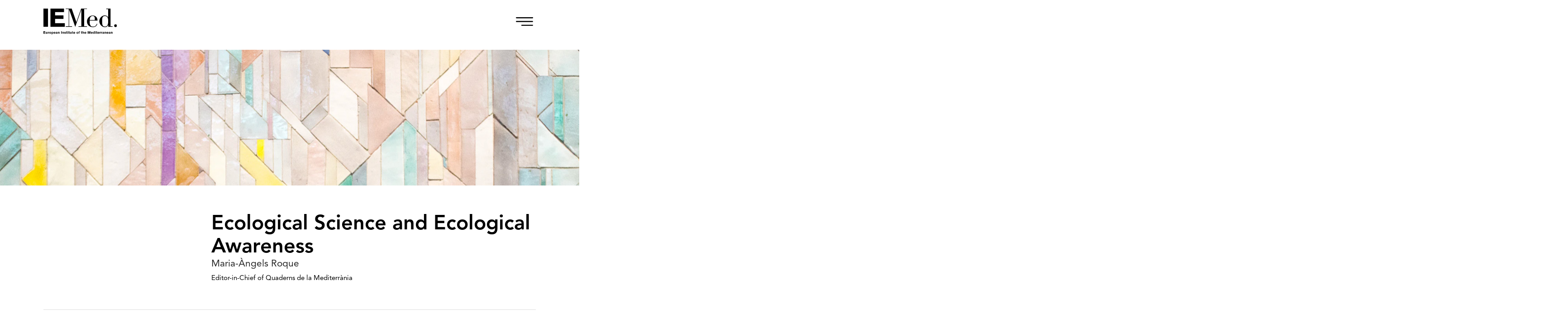

--- FILE ---
content_type: text/html; charset=UTF-8
request_url: https://www.iemed.org/publication/ecological-science-and-ecological-awareness/
body_size: 194941
content:
<!doctype html>
<html lang="en-US" class="no-js">
<head>
    <title>  Ecological Science and Ecological Awareness : IEMed</title>

    <meta http-equiv="X-UA-Compatible" content="IE=edge,chrome=1">
    <meta name="viewport" content="width=device-width, initial-scale=1.0">
			<meta charset="UTF-8">
		<meta property="og:url"                content="https://www.iemed.org/publication/ecological-science-and-ecological-awareness/" />
	<meta property="og:type"               content="article" />
	<meta property="og:title"              content="Ecological Science and Ecological Awareness" />
	<meta property="og:description"        content="When we talk about the environment, we must use the term “equity”, which defines the new challenge that emerges from the consequences of climate change and the destruction of nature. An initial examination of the subject reveals that the UN Human Development Report 2011 warns that the deterioration of the environment threatens global progress, particularly [&hellip;]" />
	<meta name="description"        		   content="When we talk about the environment, we must use the term “equity”, which defines the new challenge that emerges from the consequences of climate change and the destruction of nature. An initial examination of the subject reveals that the UN Human Development Report 2011 warns that the deterioration of the environment threatens global progress, particularly [&hellip;]" />
	<meta property="og:image"              content="" />

	<meta name="robots" content="noindex,nofollow">
	<link rel="apple-touch-icon" sizes="180x180" href="/wp-content/themes/iemed/favicons/apple-touch-icon.png">
	<link rel="icon" type="image/png" sizes="32x32" href="/wp-content/themes/iemed/favicons/favicon-32x32.png">
	<link rel="icon" type="image/png" sizes="16x16" href="/wp-content/themes/iemed/favicons/favicon-16x16.png">
	<link rel="manifest" href="/wp-content/themes/iemed/favicons/site.webmanifest">
	<link rel="mask-icon" href="/wp-content/themes/iemed/favicons/safari-pinned-tab.svg" color="#5bbad5">
	<link rel="shortcut icon" href="/wp-content/themes/iemed/favicons/favicon.ico">
	<link rel="stylesheet" href="https://cdnjs.cloudflare.com/ajax/libs/font-awesome/5.15.3/css/all.min.css" integrity="sha512-iBBXm8fW90+nuLcSKlbmrPcLa0OT92xO1BIsZ+ywDWZCvqsWgccV3gFoRBv0z+8dLJgyAHIhR35VZc2oM/gI1w==" crossorigin="anonymous" referrerpolicy="no-referrer" />	<meta name="msapplication-TileColor" content="#da532c">
	<meta name="msapplication-config" content="/wp-content/themes/iemed/favicons/browserconfig.xml">
	<meta name="theme-color" content="#ffffff">
	<!-- Google Analytics -->
	<script>
		(function(i,s,o,g,r,a,m){i['GoogleAnalyticsObject']=r;i[r]=i[r]||function(){
			(i[r].q=i[r].q||[]).push(arguments)},i[r].l=1*new Date();a=s.createElement(o),
			m=s.getElementsByTagName(o)[0];a.async=1;a.src=g;m.parentNode.insertBefore(a,m)
		})(window,document,'script','https://www.google-analytics.com/analytics.js','ga');

		ga('create', 'UA-5124845-2', 'auto');
		ga('send', 'pageview');
	</script>
	<!-- End Google Analytics -->

	<meta name='robots' content='max-image-preview:large' />
	<style>img:is([sizes="auto" i], [sizes^="auto," i]) { contain-intrinsic-size: 3000px 1500px }</style>
	<link rel="alternate" hreflang="en" href="https://www.iemed.org/publication/ecological-science-and-ecological-awareness/" />
<link rel="alternate" hreflang="es" href="https://www.iemed.org/publication/ciencia-y-conciencia-ecologicas/?lang=es" />
<link rel="alternate" hreflang="x-default" href="https://www.iemed.org/publication/ecological-science-and-ecological-awareness/" />
		<!-- This site uses the Google Analytics by MonsterInsights plugin v9.7.0 - Using Analytics tracking - https://www.monsterinsights.com/ -->
							<script src="//www.googletagmanager.com/gtag/js?id=G-REPLL5L73E"  data-cfasync="false" data-wpfc-render="false" type="text/javascript" async></script>
			<script data-cfasync="false" data-wpfc-render="false" type="text/javascript">
				var mi_version = '9.7.0';
				var mi_track_user = true;
				var mi_no_track_reason = '';
								var MonsterInsightsDefaultLocations = {"page_location":"https:\/\/www.iemed.org\/publication\/ecological-science-and-ecological-awareness\/"};
								if ( typeof MonsterInsightsPrivacyGuardFilter === 'function' ) {
					var MonsterInsightsLocations = (typeof MonsterInsightsExcludeQuery === 'object') ? MonsterInsightsPrivacyGuardFilter( MonsterInsightsExcludeQuery ) : MonsterInsightsPrivacyGuardFilter( MonsterInsightsDefaultLocations );
				} else {
					var MonsterInsightsLocations = (typeof MonsterInsightsExcludeQuery === 'object') ? MonsterInsightsExcludeQuery : MonsterInsightsDefaultLocations;
				}

								var disableStrs = [
										'ga-disable-G-REPLL5L73E',
									];

				/* Function to detect opted out users */
				function __gtagTrackerIsOptedOut() {
					for (var index = 0; index < disableStrs.length; index++) {
						if (document.cookie.indexOf(disableStrs[index] + '=true') > -1) {
							return true;
						}
					}

					return false;
				}

				/* Disable tracking if the opt-out cookie exists. */
				if (__gtagTrackerIsOptedOut()) {
					for (var index = 0; index < disableStrs.length; index++) {
						window[disableStrs[index]] = true;
					}
				}

				/* Opt-out function */
				function __gtagTrackerOptout() {
					for (var index = 0; index < disableStrs.length; index++) {
						document.cookie = disableStrs[index] + '=true; expires=Thu, 31 Dec 2099 23:59:59 UTC; path=/';
						window[disableStrs[index]] = true;
					}
				}

				if ('undefined' === typeof gaOptout) {
					function gaOptout() {
						__gtagTrackerOptout();
					}
				}
								window.dataLayer = window.dataLayer || [];

				window.MonsterInsightsDualTracker = {
					helpers: {},
					trackers: {},
				};
				if (mi_track_user) {
					function __gtagDataLayer() {
						dataLayer.push(arguments);
					}

					function __gtagTracker(type, name, parameters) {
						if (!parameters) {
							parameters = {};
						}

						if (parameters.send_to) {
							__gtagDataLayer.apply(null, arguments);
							return;
						}

						if (type === 'event') {
														parameters.send_to = monsterinsights_frontend.v4_id;
							var hookName = name;
							if (typeof parameters['event_category'] !== 'undefined') {
								hookName = parameters['event_category'] + ':' + name;
							}

							if (typeof MonsterInsightsDualTracker.trackers[hookName] !== 'undefined') {
								MonsterInsightsDualTracker.trackers[hookName](parameters);
							} else {
								__gtagDataLayer('event', name, parameters);
							}
							
						} else {
							__gtagDataLayer.apply(null, arguments);
						}
					}

					__gtagTracker('js', new Date());
					__gtagTracker('set', {
						'developer_id.dZGIzZG': true,
											});
					if ( MonsterInsightsLocations.page_location ) {
						__gtagTracker('set', MonsterInsightsLocations);
					}
										__gtagTracker('config', 'G-REPLL5L73E', {"forceSSL":"true","link_attribution":"true"} );
										window.gtag = __gtagTracker;										(function () {
						/* https://developers.google.com/analytics/devguides/collection/analyticsjs/ */
						/* ga and __gaTracker compatibility shim. */
						var noopfn = function () {
							return null;
						};
						var newtracker = function () {
							return new Tracker();
						};
						var Tracker = function () {
							return null;
						};
						var p = Tracker.prototype;
						p.get = noopfn;
						p.set = noopfn;
						p.send = function () {
							var args = Array.prototype.slice.call(arguments);
							args.unshift('send');
							__gaTracker.apply(null, args);
						};
						var __gaTracker = function () {
							var len = arguments.length;
							if (len === 0) {
								return;
							}
							var f = arguments[len - 1];
							if (typeof f !== 'object' || f === null || typeof f.hitCallback !== 'function') {
								if ('send' === arguments[0]) {
									var hitConverted, hitObject = false, action;
									if ('event' === arguments[1]) {
										if ('undefined' !== typeof arguments[3]) {
											hitObject = {
												'eventAction': arguments[3],
												'eventCategory': arguments[2],
												'eventLabel': arguments[4],
												'value': arguments[5] ? arguments[5] : 1,
											}
										}
									}
									if ('pageview' === arguments[1]) {
										if ('undefined' !== typeof arguments[2]) {
											hitObject = {
												'eventAction': 'page_view',
												'page_path': arguments[2],
											}
										}
									}
									if (typeof arguments[2] === 'object') {
										hitObject = arguments[2];
									}
									if (typeof arguments[5] === 'object') {
										Object.assign(hitObject, arguments[5]);
									}
									if ('undefined' !== typeof arguments[1].hitType) {
										hitObject = arguments[1];
										if ('pageview' === hitObject.hitType) {
											hitObject.eventAction = 'page_view';
										}
									}
									if (hitObject) {
										action = 'timing' === arguments[1].hitType ? 'timing_complete' : hitObject.eventAction;
										hitConverted = mapArgs(hitObject);
										__gtagTracker('event', action, hitConverted);
									}
								}
								return;
							}

							function mapArgs(args) {
								var arg, hit = {};
								var gaMap = {
									'eventCategory': 'event_category',
									'eventAction': 'event_action',
									'eventLabel': 'event_label',
									'eventValue': 'event_value',
									'nonInteraction': 'non_interaction',
									'timingCategory': 'event_category',
									'timingVar': 'name',
									'timingValue': 'value',
									'timingLabel': 'event_label',
									'page': 'page_path',
									'location': 'page_location',
									'title': 'page_title',
									'referrer' : 'page_referrer',
								};
								for (arg in args) {
																		if (!(!args.hasOwnProperty(arg) || !gaMap.hasOwnProperty(arg))) {
										hit[gaMap[arg]] = args[arg];
									} else {
										hit[arg] = args[arg];
									}
								}
								return hit;
							}

							try {
								f.hitCallback();
							} catch (ex) {
							}
						};
						__gaTracker.create = newtracker;
						__gaTracker.getByName = newtracker;
						__gaTracker.getAll = function () {
							return [];
						};
						__gaTracker.remove = noopfn;
						__gaTracker.loaded = true;
						window['__gaTracker'] = __gaTracker;
					})();
									} else {
										console.log("");
					(function () {
						function __gtagTracker() {
							return null;
						}

						window['__gtagTracker'] = __gtagTracker;
						window['gtag'] = __gtagTracker;
					})();
									}
			</script>
			
							<!-- / Google Analytics by MonsterInsights -->
		<script type="text/javascript">
/* <![CDATA[ */
window._wpemojiSettings = {"baseUrl":"https:\/\/s.w.org\/images\/core\/emoji\/16.0.1\/72x72\/","ext":".png","svgUrl":"https:\/\/s.w.org\/images\/core\/emoji\/16.0.1\/svg\/","svgExt":".svg","source":{"concatemoji":"https:\/\/www.iemed.org\/wp-includes\/js\/wp-emoji-release.min.js?ver=6.8.3"}};
/*! This file is auto-generated */
!function(s,n){var o,i,e;function c(e){try{var t={supportTests:e,timestamp:(new Date).valueOf()};sessionStorage.setItem(o,JSON.stringify(t))}catch(e){}}function p(e,t,n){e.clearRect(0,0,e.canvas.width,e.canvas.height),e.fillText(t,0,0);var t=new Uint32Array(e.getImageData(0,0,e.canvas.width,e.canvas.height).data),a=(e.clearRect(0,0,e.canvas.width,e.canvas.height),e.fillText(n,0,0),new Uint32Array(e.getImageData(0,0,e.canvas.width,e.canvas.height).data));return t.every(function(e,t){return e===a[t]})}function u(e,t){e.clearRect(0,0,e.canvas.width,e.canvas.height),e.fillText(t,0,0);for(var n=e.getImageData(16,16,1,1),a=0;a<n.data.length;a++)if(0!==n.data[a])return!1;return!0}function f(e,t,n,a){switch(t){case"flag":return n(e,"\ud83c\udff3\ufe0f\u200d\u26a7\ufe0f","\ud83c\udff3\ufe0f\u200b\u26a7\ufe0f")?!1:!n(e,"\ud83c\udde8\ud83c\uddf6","\ud83c\udde8\u200b\ud83c\uddf6")&&!n(e,"\ud83c\udff4\udb40\udc67\udb40\udc62\udb40\udc65\udb40\udc6e\udb40\udc67\udb40\udc7f","\ud83c\udff4\u200b\udb40\udc67\u200b\udb40\udc62\u200b\udb40\udc65\u200b\udb40\udc6e\u200b\udb40\udc67\u200b\udb40\udc7f");case"emoji":return!a(e,"\ud83e\udedf")}return!1}function g(e,t,n,a){var r="undefined"!=typeof WorkerGlobalScope&&self instanceof WorkerGlobalScope?new OffscreenCanvas(300,150):s.createElement("canvas"),o=r.getContext("2d",{willReadFrequently:!0}),i=(o.textBaseline="top",o.font="600 32px Arial",{});return e.forEach(function(e){i[e]=t(o,e,n,a)}),i}function t(e){var t=s.createElement("script");t.src=e,t.defer=!0,s.head.appendChild(t)}"undefined"!=typeof Promise&&(o="wpEmojiSettingsSupports",i=["flag","emoji"],n.supports={everything:!0,everythingExceptFlag:!0},e=new Promise(function(e){s.addEventListener("DOMContentLoaded",e,{once:!0})}),new Promise(function(t){var n=function(){try{var e=JSON.parse(sessionStorage.getItem(o));if("object"==typeof e&&"number"==typeof e.timestamp&&(new Date).valueOf()<e.timestamp+604800&&"object"==typeof e.supportTests)return e.supportTests}catch(e){}return null}();if(!n){if("undefined"!=typeof Worker&&"undefined"!=typeof OffscreenCanvas&&"undefined"!=typeof URL&&URL.createObjectURL&&"undefined"!=typeof Blob)try{var e="postMessage("+g.toString()+"("+[JSON.stringify(i),f.toString(),p.toString(),u.toString()].join(",")+"));",a=new Blob([e],{type:"text/javascript"}),r=new Worker(URL.createObjectURL(a),{name:"wpTestEmojiSupports"});return void(r.onmessage=function(e){c(n=e.data),r.terminate(),t(n)})}catch(e){}c(n=g(i,f,p,u))}t(n)}).then(function(e){for(var t in e)n.supports[t]=e[t],n.supports.everything=n.supports.everything&&n.supports[t],"flag"!==t&&(n.supports.everythingExceptFlag=n.supports.everythingExceptFlag&&n.supports[t]);n.supports.everythingExceptFlag=n.supports.everythingExceptFlag&&!n.supports.flag,n.DOMReady=!1,n.readyCallback=function(){n.DOMReady=!0}}).then(function(){return e}).then(function(){var e;n.supports.everything||(n.readyCallback(),(e=n.source||{}).concatemoji?t(e.concatemoji):e.wpemoji&&e.twemoji&&(t(e.twemoji),t(e.wpemoji)))}))}((window,document),window._wpemojiSettings);
/* ]]> */
</script>
<style id='wp-emoji-styles-inline-css' type='text/css'>

	img.wp-smiley, img.emoji {
		display: inline !important;
		border: none !important;
		box-shadow: none !important;
		height: 1em !important;
		width: 1em !important;
		margin: 0 0.07em !important;
		vertical-align: -0.1em !important;
		background: none !important;
		padding: 0 !important;
	}
</style>
<link rel='stylesheet' id='wp-block-library-css' href='https://www.iemed.org/wp-includes/css/dist/block-library/style.min.css?ver=6.8.3' type='text/css' media='all' />
<style id='classic-theme-styles-inline-css' type='text/css'>
/*! This file is auto-generated */
.wp-block-button__link{color:#fff;background-color:#32373c;border-radius:9999px;box-shadow:none;text-decoration:none;padding:calc(.667em + 2px) calc(1.333em + 2px);font-size:1.125em}.wp-block-file__button{background:#32373c;color:#fff;text-decoration:none}
</style>
<style id='global-styles-inline-css' type='text/css'>
:root{--wp--preset--aspect-ratio--square: 1;--wp--preset--aspect-ratio--4-3: 4/3;--wp--preset--aspect-ratio--3-4: 3/4;--wp--preset--aspect-ratio--3-2: 3/2;--wp--preset--aspect-ratio--2-3: 2/3;--wp--preset--aspect-ratio--16-9: 16/9;--wp--preset--aspect-ratio--9-16: 9/16;--wp--preset--color--black: #000000;--wp--preset--color--cyan-bluish-gray: #abb8c3;--wp--preset--color--white: #ffffff;--wp--preset--color--pale-pink: #f78da7;--wp--preset--color--vivid-red: #cf2e2e;--wp--preset--color--luminous-vivid-orange: #ff6900;--wp--preset--color--luminous-vivid-amber: #fcb900;--wp--preset--color--light-green-cyan: #7bdcb5;--wp--preset--color--vivid-green-cyan: #00d084;--wp--preset--color--pale-cyan-blue: #8ed1fc;--wp--preset--color--vivid-cyan-blue: #0693e3;--wp--preset--color--vivid-purple: #9b51e0;--wp--preset--gradient--vivid-cyan-blue-to-vivid-purple: linear-gradient(135deg,rgba(6,147,227,1) 0%,rgb(155,81,224) 100%);--wp--preset--gradient--light-green-cyan-to-vivid-green-cyan: linear-gradient(135deg,rgb(122,220,180) 0%,rgb(0,208,130) 100%);--wp--preset--gradient--luminous-vivid-amber-to-luminous-vivid-orange: linear-gradient(135deg,rgba(252,185,0,1) 0%,rgba(255,105,0,1) 100%);--wp--preset--gradient--luminous-vivid-orange-to-vivid-red: linear-gradient(135deg,rgba(255,105,0,1) 0%,rgb(207,46,46) 100%);--wp--preset--gradient--very-light-gray-to-cyan-bluish-gray: linear-gradient(135deg,rgb(238,238,238) 0%,rgb(169,184,195) 100%);--wp--preset--gradient--cool-to-warm-spectrum: linear-gradient(135deg,rgb(74,234,220) 0%,rgb(151,120,209) 20%,rgb(207,42,186) 40%,rgb(238,44,130) 60%,rgb(251,105,98) 80%,rgb(254,248,76) 100%);--wp--preset--gradient--blush-light-purple: linear-gradient(135deg,rgb(255,206,236) 0%,rgb(152,150,240) 100%);--wp--preset--gradient--blush-bordeaux: linear-gradient(135deg,rgb(254,205,165) 0%,rgb(254,45,45) 50%,rgb(107,0,62) 100%);--wp--preset--gradient--luminous-dusk: linear-gradient(135deg,rgb(255,203,112) 0%,rgb(199,81,192) 50%,rgb(65,88,208) 100%);--wp--preset--gradient--pale-ocean: linear-gradient(135deg,rgb(255,245,203) 0%,rgb(182,227,212) 50%,rgb(51,167,181) 100%);--wp--preset--gradient--electric-grass: linear-gradient(135deg,rgb(202,248,128) 0%,rgb(113,206,126) 100%);--wp--preset--gradient--midnight: linear-gradient(135deg,rgb(2,3,129) 0%,rgb(40,116,252) 100%);--wp--preset--font-size--small: 13px;--wp--preset--font-size--medium: 20px;--wp--preset--font-size--large: 36px;--wp--preset--font-size--x-large: 42px;--wp--preset--spacing--20: 0.44rem;--wp--preset--spacing--30: 0.67rem;--wp--preset--spacing--40: 1rem;--wp--preset--spacing--50: 1.5rem;--wp--preset--spacing--60: 2.25rem;--wp--preset--spacing--70: 3.38rem;--wp--preset--spacing--80: 5.06rem;--wp--preset--shadow--natural: 6px 6px 9px rgba(0, 0, 0, 0.2);--wp--preset--shadow--deep: 12px 12px 50px rgba(0, 0, 0, 0.4);--wp--preset--shadow--sharp: 6px 6px 0px rgba(0, 0, 0, 0.2);--wp--preset--shadow--outlined: 6px 6px 0px -3px rgba(255, 255, 255, 1), 6px 6px rgba(0, 0, 0, 1);--wp--preset--shadow--crisp: 6px 6px 0px rgba(0, 0, 0, 1);}:where(.is-layout-flex){gap: 0.5em;}:where(.is-layout-grid){gap: 0.5em;}body .is-layout-flex{display: flex;}.is-layout-flex{flex-wrap: wrap;align-items: center;}.is-layout-flex > :is(*, div){margin: 0;}body .is-layout-grid{display: grid;}.is-layout-grid > :is(*, div){margin: 0;}:where(.wp-block-columns.is-layout-flex){gap: 2em;}:where(.wp-block-columns.is-layout-grid){gap: 2em;}:where(.wp-block-post-template.is-layout-flex){gap: 1.25em;}:where(.wp-block-post-template.is-layout-grid){gap: 1.25em;}.has-black-color{color: var(--wp--preset--color--black) !important;}.has-cyan-bluish-gray-color{color: var(--wp--preset--color--cyan-bluish-gray) !important;}.has-white-color{color: var(--wp--preset--color--white) !important;}.has-pale-pink-color{color: var(--wp--preset--color--pale-pink) !important;}.has-vivid-red-color{color: var(--wp--preset--color--vivid-red) !important;}.has-luminous-vivid-orange-color{color: var(--wp--preset--color--luminous-vivid-orange) !important;}.has-luminous-vivid-amber-color{color: var(--wp--preset--color--luminous-vivid-amber) !important;}.has-light-green-cyan-color{color: var(--wp--preset--color--light-green-cyan) !important;}.has-vivid-green-cyan-color{color: var(--wp--preset--color--vivid-green-cyan) !important;}.has-pale-cyan-blue-color{color: var(--wp--preset--color--pale-cyan-blue) !important;}.has-vivid-cyan-blue-color{color: var(--wp--preset--color--vivid-cyan-blue) !important;}.has-vivid-purple-color{color: var(--wp--preset--color--vivid-purple) !important;}.has-black-background-color{background-color: var(--wp--preset--color--black) !important;}.has-cyan-bluish-gray-background-color{background-color: var(--wp--preset--color--cyan-bluish-gray) !important;}.has-white-background-color{background-color: var(--wp--preset--color--white) !important;}.has-pale-pink-background-color{background-color: var(--wp--preset--color--pale-pink) !important;}.has-vivid-red-background-color{background-color: var(--wp--preset--color--vivid-red) !important;}.has-luminous-vivid-orange-background-color{background-color: var(--wp--preset--color--luminous-vivid-orange) !important;}.has-luminous-vivid-amber-background-color{background-color: var(--wp--preset--color--luminous-vivid-amber) !important;}.has-light-green-cyan-background-color{background-color: var(--wp--preset--color--light-green-cyan) !important;}.has-vivid-green-cyan-background-color{background-color: var(--wp--preset--color--vivid-green-cyan) !important;}.has-pale-cyan-blue-background-color{background-color: var(--wp--preset--color--pale-cyan-blue) !important;}.has-vivid-cyan-blue-background-color{background-color: var(--wp--preset--color--vivid-cyan-blue) !important;}.has-vivid-purple-background-color{background-color: var(--wp--preset--color--vivid-purple) !important;}.has-black-border-color{border-color: var(--wp--preset--color--black) !important;}.has-cyan-bluish-gray-border-color{border-color: var(--wp--preset--color--cyan-bluish-gray) !important;}.has-white-border-color{border-color: var(--wp--preset--color--white) !important;}.has-pale-pink-border-color{border-color: var(--wp--preset--color--pale-pink) !important;}.has-vivid-red-border-color{border-color: var(--wp--preset--color--vivid-red) !important;}.has-luminous-vivid-orange-border-color{border-color: var(--wp--preset--color--luminous-vivid-orange) !important;}.has-luminous-vivid-amber-border-color{border-color: var(--wp--preset--color--luminous-vivid-amber) !important;}.has-light-green-cyan-border-color{border-color: var(--wp--preset--color--light-green-cyan) !important;}.has-vivid-green-cyan-border-color{border-color: var(--wp--preset--color--vivid-green-cyan) !important;}.has-pale-cyan-blue-border-color{border-color: var(--wp--preset--color--pale-cyan-blue) !important;}.has-vivid-cyan-blue-border-color{border-color: var(--wp--preset--color--vivid-cyan-blue) !important;}.has-vivid-purple-border-color{border-color: var(--wp--preset--color--vivid-purple) !important;}.has-vivid-cyan-blue-to-vivid-purple-gradient-background{background: var(--wp--preset--gradient--vivid-cyan-blue-to-vivid-purple) !important;}.has-light-green-cyan-to-vivid-green-cyan-gradient-background{background: var(--wp--preset--gradient--light-green-cyan-to-vivid-green-cyan) !important;}.has-luminous-vivid-amber-to-luminous-vivid-orange-gradient-background{background: var(--wp--preset--gradient--luminous-vivid-amber-to-luminous-vivid-orange) !important;}.has-luminous-vivid-orange-to-vivid-red-gradient-background{background: var(--wp--preset--gradient--luminous-vivid-orange-to-vivid-red) !important;}.has-very-light-gray-to-cyan-bluish-gray-gradient-background{background: var(--wp--preset--gradient--very-light-gray-to-cyan-bluish-gray) !important;}.has-cool-to-warm-spectrum-gradient-background{background: var(--wp--preset--gradient--cool-to-warm-spectrum) !important;}.has-blush-light-purple-gradient-background{background: var(--wp--preset--gradient--blush-light-purple) !important;}.has-blush-bordeaux-gradient-background{background: var(--wp--preset--gradient--blush-bordeaux) !important;}.has-luminous-dusk-gradient-background{background: var(--wp--preset--gradient--luminous-dusk) !important;}.has-pale-ocean-gradient-background{background: var(--wp--preset--gradient--pale-ocean) !important;}.has-electric-grass-gradient-background{background: var(--wp--preset--gradient--electric-grass) !important;}.has-midnight-gradient-background{background: var(--wp--preset--gradient--midnight) !important;}.has-small-font-size{font-size: var(--wp--preset--font-size--small) !important;}.has-medium-font-size{font-size: var(--wp--preset--font-size--medium) !important;}.has-large-font-size{font-size: var(--wp--preset--font-size--large) !important;}.has-x-large-font-size{font-size: var(--wp--preset--font-size--x-large) !important;}
:where(.wp-block-post-template.is-layout-flex){gap: 1.25em;}:where(.wp-block-post-template.is-layout-grid){gap: 1.25em;}
:where(.wp-block-columns.is-layout-flex){gap: 2em;}:where(.wp-block-columns.is-layout-grid){gap: 2em;}
:root :where(.wp-block-pullquote){font-size: 1.5em;line-height: 1.6;}
</style>
<link rel='stylesheet' id='pb_animate-css' href='https://www.iemed.org/wp-content/plugins/ays-popup-box/public/css/animate.css?ver=5.4.7' type='text/css' media='all' />
<link rel='stylesheet' id='main-css' href='https://www.iemed.org/wp-content/themes/iemed/style.css?ver=6.8.3' type='text/css' media='all' />
<!--n2css--><!--n2js--><script type="text/javascript" src="https://www.iemed.org/wp-content/plugins/google-analytics-for-wordpress/assets/js/frontend-gtag.min.js?ver=9.7.0" id="monsterinsights-frontend-script-js" async="async" data-wp-strategy="async"></script>
<script data-cfasync="false" data-wpfc-render="false" type="text/javascript" id='monsterinsights-frontend-script-js-extra'>/* <![CDATA[ */
var monsterinsights_frontend = {"js_events_tracking":"true","download_extensions":"doc,pdf,ppt,zip,xls,docx,pptx,xlsx","inbound_paths":"[{\"path\":\"\\\/go\\\/\",\"label\":\"affiliate\"},{\"path\":\"\\\/recommend\\\/\",\"label\":\"affiliate\"}]","home_url":"https:\/\/www.iemed.org","hash_tracking":"false","v4_id":"G-REPLL5L73E"};/* ]]> */
</script>
<script type="text/javascript" src="https://www.iemed.org/wp-includes/js/jquery/jquery.min.js?ver=3.7.1" id="jquery-core-js"></script>
<script type="text/javascript" src="https://www.iemed.org/wp-includes/js/jquery/jquery-migrate.min.js?ver=3.4.1" id="jquery-migrate-js"></script>
<script type="text/javascript" id="ays-pb-js-extra">
/* <![CDATA[ */
var pbLocalizeObj = {"ajax":"https:\/\/www.iemed.org\/wp-admin\/admin-ajax.php","seconds":"seconds","thisWillClose":"This will close in","icons":{"close_icon":"<svg class=\"ays_pb_material_close_icon\" xmlns=\"https:\/\/www.w3.org\/2000\/svg\" height=\"36px\" viewBox=\"0 0 24 24\" width=\"36px\" fill=\"#000000\" alt=\"Pop-up Close\"><path d=\"M0 0h24v24H0z\" fill=\"none\"\/><path d=\"M19 6.41L17.59 5 12 10.59 6.41 5 5 6.41 10.59 12 5 17.59 6.41 19 12 13.41 17.59 19 19 17.59 13.41 12z\"\/><\/svg>","close_circle_icon":"<svg class=\"ays_pb_material_close_circle_icon\" xmlns=\"https:\/\/www.w3.org\/2000\/svg\" height=\"24\" viewBox=\"0 0 24 24\" width=\"36\" alt=\"Pop-up Close\"><path d=\"M0 0h24v24H0z\" fill=\"none\"\/><path d=\"M12 2C6.47 2 2 6.47 2 12s4.47 10 10 10 10-4.47 10-10S17.53 2 12 2zm5 13.59L15.59 17 12 13.41 8.41 17 7 15.59 10.59 12 7 8.41 8.41 7 12 10.59 15.59 7 17 8.41 13.41 12 17 15.59z\"\/><\/svg>","volume_up_icon":"<svg class=\"ays_pb_fa_volume\" xmlns=\"https:\/\/www.w3.org\/2000\/svg\" height=\"24\" viewBox=\"0 0 24 24\" width=\"36\"><path d=\"M0 0h24v24H0z\" fill=\"none\"\/><path d=\"M3 9v6h4l5 5V4L7 9H3zm13.5 3c0-1.77-1.02-3.29-2.5-4.03v8.05c1.48-.73 2.5-2.25 2.5-4.02zM14 3.23v2.06c2.89.86 5 3.54 5 6.71s-2.11 5.85-5 6.71v2.06c4.01-.91 7-4.49 7-8.77s-2.99-7.86-7-8.77z\"\/><\/svg>","volume_mute_icon":"<svg xmlns=\"https:\/\/www.w3.org\/2000\/svg\" height=\"24\" viewBox=\"0 0 24 24\" width=\"24\"><path d=\"M0 0h24v24H0z\" fill=\"none\"\/><path d=\"M7 9v6h4l5 5V4l-5 5H7z\"\/><\/svg>"}};
/* ]]> */
</script>
<script type="text/javascript" src="https://www.iemed.org/wp-content/plugins/ays-popup-box/public/js/ays-pb-public.js?ver=5.4.7" id="ays-pb-js"></script>
<script type="text/javascript" id="wpml-browser-redirect-js-extra">
/* <![CDATA[ */
var wpml_browser_redirect_params = {"pageLanguage":"en","languageUrls":{"en_us":"https:\/\/www.iemed.org\/publication\/ecological-science-and-ecological-awareness\/","en":"https:\/\/www.iemed.org\/publication\/ecological-science-and-ecological-awareness\/","us":"https:\/\/www.iemed.org\/publication\/ecological-science-and-ecological-awareness\/","es_es":"https:\/\/www.iemed.org\/publication\/ciencia-y-conciencia-ecologicas\/?lang=es","es":"https:\/\/www.iemed.org\/publication\/ciencia-y-conciencia-ecologicas\/?lang=es"},"cookie":{"name":"_icl_visitor_lang_js","domain":"www.iemed.org","path":"\/","expiration":24}};
/* ]]> */
</script>
<script type="text/javascript" src="https://www.iemed.org/wp-content/plugins/sitepress-multilingual-cms/dist/js/browser-redirect/app.js?ver=476000" id="wpml-browser-redirect-js"></script>
<link rel="https://api.w.org/" href="https://www.iemed.org/wp-json/" /><link rel="alternate" title="JSON" type="application/json" href="https://www.iemed.org/wp-json/wp/v2/publication/70833" /><link rel="canonical" href="https://www.iemed.org/publication/ecological-science-and-ecological-awareness/" />
<link rel='shortlink' href='https://www.iemed.org/?p=70833' />
<link rel="alternate" title="oEmbed (JSON)" type="application/json+oembed" href="https://www.iemed.org/wp-json/oembed/1.0/embed?url=https%3A%2F%2Fwww.iemed.org%2Fpublication%2Fecological-science-and-ecological-awareness%2F" />
<link rel="alternate" title="oEmbed (XML)" type="text/xml+oembed" href="https://www.iemed.org/wp-json/oembed/1.0/embed?url=https%3A%2F%2Fwww.iemed.org%2Fpublication%2Fecological-science-and-ecological-awareness%2F&#038;format=xml" />
<meta name="generator" content="WPML ver:4.7.6 stt:8,1,4,2;" />
<style id="uagb-style-conditional-extension">@media (min-width: 1025px){body .uag-hide-desktop.uagb-google-map__wrap,body .uag-hide-desktop{display:none !important}}@media (min-width: 768px) and (max-width: 1024px){body .uag-hide-tab.uagb-google-map__wrap,body .uag-hide-tab{display:none !important}}@media (max-width: 767px){body .uag-hide-mob.uagb-google-map__wrap,body .uag-hide-mob{display:none !important}}</style><style id="uagb-style-frontend-70833">.uag-blocks-common-selector{z-index:var(--z-index-desktop) !important}@media (max-width: 976px){.uag-blocks-common-selector{z-index:var(--z-index-tablet) !important}}@media (max-width: 767px){.uag-blocks-common-selector{z-index:var(--z-index-mobile) !important}}
</style>		<style type="text/css" id="wp-custom-css">
			.header {
  background: white;
  width: 100%;
  top: 0;
  position: fixed;
  z-index: 10000;
}
.header--transparent {
	background: rgba(0,0,0,0.4);
	width: 100%;
  position: fixed;
  top: 0;
  z-index: 100000;
}
.slider-cast, 
.slider-eng, 
.slider-cat, 
.slider-fra {
	display:none;
}
.page-id-5 .slider-eng {
	display:block;
}
.page-id-41005 .slider-cat {
	display:block;
}
.page-id-41007 .slider-cast {
	display:block;
}
.page-id-41006 .slider-fra {
	display:block;
}
div#n2-ss-2 .n2-ss-slider-4 {
	height: 80vh;
}
div#n2-ss-3 .n2-ss-slider-4 {
	height: 80vh;
}
div#n2-ss-4 .n2-ss-slider-4 {
	height: 80vh;
}
div#n2-ss-5 .n2-ss-slider-4 {
	height: 80vh;
}

/*SLIDE 1 CAST*/

div#n2-ss-2 .n2-font-2f4c72b85dcb39e90f661fdf5ff4193c-hover {
	font-family: 'Avenir-Black', sans-serif;
	margin-bottom: 10px;
	margin-top: 100px;
	margin-left: 34.75px;
	font-size: 60px;
	line-height: 65px;
	max-width: 85%;
}

div#n2-ss-2 .n2-font-9bd02e0c43ff36632fc1df829d5f3e02-hover {
	font-family: 'GT-America', sans-serif;
	font-weight: normal;
	font-size: 19px;
	line-height: 25px;
	margin-top: 25px;
	margin-bottom: 32px;
	margin-left: 34.75px;
	max-width: 65%;
}

div#n2-ss-2 .n2-font-637d08275d373e6b00b8cf6b3f30c915-paragraph a {
	text-transform: uppercase;
	font-family: 'GT-America', sans-serif;
	font-weight: 500;
	font-size: 13px;
	color: #ffffff;
	text-decoration: none;
	position: relative;
	margin-left: 32.75px;
	max-width: 85%;
	border-bottom: 2px solid;
}

div#n2-ss-2 .n2-font-637d08275d373e6b00b8cf6b3f30c915-paragraph a:hover {
	text-transform: uppercase;
	font-family: 'GT-America', sans-serif;
	font-size: 13px;
	text-decoration: none;
	color: #0047b9;
	font-weight: 500;
}


/*SLIDE 2, 3 i 4 CAST*/

div#n2-ss-2 .n2-font-968cf3f9db358dc1b951dc2f472264df-hover {
	font-family: 'Avenir-Black', sans-serif;
	margin-bottom: 10px;
	margin-top: 120px;
	margin-left: 34.75px;
	font-size: 60px;
	line-height: 65px;
	max-width: 85%;
}

div#n2-ss-2 .n2-font-b870ccf548622567991ac70cdd481482-paragraph a {
	text-transform: uppercase;
	font-family: 'GT-America', sans-serif;
	font-weight: 500;
	font-size: 13px;
	color: #ffffff;
	text-decoration: none;
	position: relative;
	margin-left: 32.75px;
	max-width: 85%;
	border-bottom: 2px solid;
}

div#n2-ss-2 .n2-font-b870ccf548622567991ac70cdd481482-paragraph a:hover {
	text-transform: uppercase;
	font-family: 'GT-America', sans-serif;
	font-size: 13px;
	text-decoration: none;
	color: #0047b9;
	font-weight: 500;
}


/*SLIDER 1 CAT*/

div#n2-ss-3 .n2-font-2f4c72b85dcb39e90f661fdf5ff4193c-hover {
	font-family: 'Avenir-Black', sans-serif;
	margin-bottom: 10px;
	margin-top: 120px;
	margin-left: 34.75px;
	font-size: 60px;
	line-height: 65px;
	max-width: 85%;
}

div#n2-ss-3 .n2-style-f8293b450b12ef15d5c4ff97a617a3e3-heading {
	font-family: 'GT-America', sans-serif;
	font-weight: normal;
	font-size: 19px;
	line-height: 25px;
	margin-top: 25px;
	margin-bottom: 32px;
	margin-left: 34.75px;
	max-width: 65%;
}

div#n2-ss-3 .n2-font-b870ccf548622567991ac70cdd481482-paragraph a {
	text-transform: uppercase;
	font-family: 'GT-America', sans-serif;
	font-weight: 500;
	font-size: 13px;
	color: #ffffff;
	text-decoration: none;
	position: relative;
	margin-left: 32.75px;
	max-width: 85%;
	border-bottom: 2px solid;
}

div#n2-ss-3 .n2-font-b870ccf548622567991ac70cdd481482-paragraph a:hover {
	text-transform: uppercase;
	font-family: 'GT-America', sans-serif;
	font-size: 13px;
	text-decoration: none;
	color: #0047b9;
	font-weight: 500;
}


/*SLIDER 2,3 i 4 CAT*/

div#n2-ss-3 .n2-font-968cf3f9db358dc1b951dc2f472264df-hover {
	font-family: 'Avenir-Black', sans-serif;
	margin-bottom: 10px;
	margin-top: 120px;
	margin-left: 34.75px;
	font-size: 60px;
	line-height: 65px;
	max-width: 85%;
}

div#n2-ss-3 .n2-font-9bd02e0c43ff36632fc1df829d5f3e02-hover {
	font-family: 'GT-America', sans-serif;
	font-weight: normal;
	font-size: 19px;
	line-height: 25px;
	margin-top: 25px;
	margin-bottom: 32px;
	margin-left: 34.75px;
	max-width: 65%;
}

/*SLIDER 1 ENG*/

div#n2-ss-4 .n2-font-2f4c72b85dcb39e90f661fdf5ff4193c-hover {
	font-family: 'Avenir-Black', sans-serif;
	margin-bottom: 10px;
	margin-top: 120px;
	margin-left: 34.75px;
	font-size: 60px;
	line-height: 65px;
	max-width: 85%;
}

div#n2-ss-4 .n2-style-f8293b450b12ef15d5c4ff97a617a3e3-heading {
	font-family: 'GT-America', sans-serif;
	font-weight: normal;
	font-size: 19px;
	line-height: 25px;
	margin-top: 25px;
	margin-bottom: 32px;
	margin-left: 34.75px;
	max-width: 65%;
}

div#n2-ss-4 .n2-font-b870ccf548622567991ac70cdd481482-paragraph a {
	text-transform: uppercase;
	font-family: 'GT-America', sans-serif;
	font-weight: 500;
	font-size: 13px;
	color: #ffffff;
	text-decoration: none;
	position: relative;
	margin-left: 32.75px;
	max-width: 85%;
	border-bottom: 2px solid;
}

div#n2-ss-4 .n2-font-b870ccf548622567991ac70cdd481482-paragraph a:hover {
	text-transform: uppercase;
	font-family: 'GT-America', sans-serif;
	font-size: 13px;
	text-decoration: none;
	color: #0047b9;
	font-weight: 500;
}


/*SLIDER 2, 3 i 4 ENG*/

div#n2-ss-4 .n2-font-968cf3f9db358dc1b951dc2f472264df-hover {
	font-family: 'Avenir-Black', sans-serif;
	margin-bottom: 10px;
	margin-top: 120px;
	margin-left: 34.75px;
	font-size: 60px;
	line-height: 65px;
	max-width: 85%;
}

div#n2-ss-4 .n2-font-9bd02e0c43ff36632fc1df829d5f3e02-hover {
	font-family: 'GT-America', sans-serif;
	font-weight: normal;
	font-size: 19px;
	line-height: 25px;
	margin-top: 25px;
	margin-bottom: 32px;
	margin-left: 34.75px;
	max-width: 65%;
}


/*SLIDER 1 FRA*/

div#n2-ss-5 .n2-font-968cf3f9db358dc1b951dc2f472264df-hover {
	font-family: 'Avenir-Black', sans-serif;
	margin-bottom: 10px;
	margin-top: 120px;
	margin-left: 34.75px;
	font-size: 60px;
	line-height: 65px;
	max-width: 85%;
}

div#n2-ss-5 .n2-font-9bd02e0c43ff36632fc1df829d5f3e02-hover {
	font-family: 'GT-America', sans-serif;
	font-weight: normal;
	font-size: 19px;
	line-height: 25px;
	margin-top: 25px;
	margin-bottom: 32px;
	margin-left: 34.75px;
	max-width: 65%;
}

div#n2-ss-5 .n2-font-b870ccf548622567991ac70cdd481482-paragraph a {
	text-transform: uppercase;
	font-family: 'GT-America', sans-serif;
	font-weight: 500;
	font-size: 13px;
	color: #ffffff;
	text-decoration: none;
	position: relative;
	margin-left: 32.75px;
	max-width: 85%;
	border-bottom: 2px solid;
}

div#n2-ss-5 .n2-font-b870ccf548622567991ac70cdd481482-paragraph a:hover {
	text-transform: uppercase;
	font-family: 'GT-America', sans-serif;
	font-size: 13px;
	text-decoration: none;
	color: #0047b9;
	font-weight: 500;
}

/*LANDING*/

h1.wp-block-heading {
	font-size: 48px;
	color: white;
	margin-top: 36px;
  margin-bottom: 10px;
}

h3.wp-block-heading {
	font-size: 24px;
	color: white;
	margin-bottom: 0px;
	margin-top: 0px;
}

h2 {
	font-size: 30px;
}

p {
	font-size: 17px!important;
}

p.landing {
	color: white!important;
	font-size: 17px!important;
}

.wp-block-uagb-container {
	background: #282828;
}

.wp-block-uagb-container.uagb-block-d68f883f {
	padding-top: 30px !important;
	padding-bottom: 60px !important;
}

.wp-block-uagb-container.uagb-block-48431401 {
	padding-top: 30px !important;
	padding-bottom: 60px !important;
}

.wp-block-uagb-container.uagb-block-420856cf {
	padding-top: 30px !important;
	padding-bottom: 60px !important;
}

.wp-block-uagb-container.uagb-block-add370b3 {
	padding-top: 30px !important;
	padding-bottom: 60px !important;
}

h4.wp-block-heading.has-white-color.has-text-color.has-link-color.wp-elements-1979ffac79998e2517ba347012314766 {
	margin-left: 16px;
}

h4.wp-block-heading.narratives {
	margin-left: 16px;
}

p.has-white-color.has-text-color.has-link-color.wp-elements-4fb26cf35780f966a4f2b0a96c3cb11c {
	padding-right: 20px;
}

.wp-block-columns:not(.is-not-stacked-on-mobile)>.wp-block-column {
	align-content: center;
}

.wp-block-columns.is-layout-flex.wp-container-core-columns-is-layout-7.wp-block-columns-is-layout-flex {
	background: #282828;
}

.wp-block-uagb-image.logoQM .wp-block-uagb-image__figure {
    position: absolute;
    z-index: 1000;
    top: 100px;
    width: 220px;
}

h4.wp-block-heading {
	margin-top: 0;
}

.wp-block-uagb-container {
	padding: 20px !important;
}

.wp-block-column.is-vertically-aligned-top h4 {
	padding-top: 16px; 
}

.wp-block-column.is-vertically-aligned-top.vertical-box {
	padding: 14px;
	display: flex;
	flex-direction: column;
	justify-content: flex-start;
	height: 100%;
	
}

/* HONEYPOT */
.hp-field-wrapper{
	position: absolute !important;
	left: -9999px !important;
	top: auto !important;
	width: 1px !important;
	height: 1px !important;
	overflow: hidden !important;
}

.event-template-default {
	padding-top:30px;
}
.single-quaderns-issue strong, .category-quaderns-de-la-mediterrania {
	font-size: inherit;
}

/* RESPONSIVE */

@media (max-width:900px) { 

	/* ENG */
	
div#n2-ss-4 .n-uc-NqtknqUbsNa5-inner {
	padding: 10px 10px 75px 10px;
}

	div#n2-ss-4 .n2-font-2f4c72b85dcb39e90f661fdf5ff4193c-hover {
		font-family: 'Avenir-Black', sans-serif;
		margin-bottom: 10px;
		margin-top: 100px;
		margin-left: 34.75px;
		font-size: 36px;
		line-height: 40px;
		max-width: 85%;
	}

	div#n2-ss-4 .n2-font-9bd02e0c43ff36632fc1df829d5f3e02-hover {
		font-family: 'GT-America', sans-serif;
		font-weight: normal;
		font-size: 14px;
		line-height: 20px;
		margin-top: 10px;
		margin-bottom: 20px;
		margin-left: 34.75px;
		max-width: 75%;
	}
	
	div#n2-ss-4 .n2-font-b870ccf548622567991ac70cdd481482-paragraph a {
		text-transform: uppercase;
		font-family: 'GT-America', sans-serif;
		font-weight: 500;
		font-size: 13px;
		color: #ffffff;
		text-decoration: none;
		position: relative;
		margin-left: 32.75px;
		max-width: 85%;
		border-bottom: 2px solid;
	}
	
	div#n2-ss-4 .n-uc-EdokOOluHGxG-inner {
		padding: 10px 10px 75px 10px;
	}
	
	div#n2-ss-4 .n2-font-968cf3f9db358dc1b951dc2f472264df-hover {
		font-family: 'Avenir-Black', sans-serif;
		margin-bottom: 10px;
		margin-top: 100px;
		margin-left: 34.75px;
		font-size: 36px;
		line-height: 40px;
		max-width: 85%;
	}
	
	div#n2-ss-4 .n-uc-ad7xhzXdcdeh-inner {
		padding: 10px 10px 75px 10px;
	}
	
	div#n2-ss-4 .n-uc-6GIOCn3vhwaN-inner {
		padding: 10px 10px 75px 10px;
	}
	
	div#n2-ss-4 .n-uc-304pF75jKQXe-inner {
		padding: 10px 10px 75px 10px;
	}

	div#n2-ss-4 .n-uc-qlilBoo2Ywhi-inner {
		padding: 10px 10px 75px 10px;
	}
	
	div#n2-ss-4 .n-uc-2xwA66iJLqE0-inner {
		padding: 10px 10px 75px 10px;
	}
	
		/* CAST */
	
	div#n2-ss-2 .n-uc-EjuLQaAA6mjF-inner {
		padding: 10px 10px 75px 10px;
		justify-content: end;
	}
	
	div#n2-ss-2 .n2-font-2f4c72b85dcb39e90f661fdf5ff4193c-hover {
		font-family: 'Avenir-Black', sans-serif;
		margin-bottom: 10px;
		margin-top: 100px;
		margin-left: 34.75px;
		font-size: 36px;
		line-height: 40px;
		max-width: 85%;
	}
	
	div#n2-ss-2 .n2-font-9bd02e0c43ff36632fc1df829d5f3e02-hover {
	font-family: 'GT-America', sans-serif;
		font-weight: normal;
		font-size: 14px;
		line-height: 20px;
		margin-top: 10px;
		margin-bottom: 20px;
		margin-left: 34.75px;
		max-width: 75%;
	}
	
	div#n2-ss-2 .n-uc-bFfKjAejUaea-inner {
		padding: 10px 10px 75px 10px;
	}
	
	div#n2-ss-2 .n2-font-968cf3f9db358dc1b951dc2f472264df-hover {
		font-family: 'Avenir-Black', sans-serif;
		margin-bottom: 10px;
		margin-top: 100px;
		margin-left: 34.75px;
		font-size: 36px;
		line-height: 40px;
		max-width: 85%;
	}
	
	div#n2-ss-2 .n-uc-OXqRkkChuuau-inner {
		padding: 10px 10px 75px 10px;
	}
	
	div#n2-ss-2 .n-uc-bL2PvlQ60pRq-inner {
		padding: 10px 10px 75px 10px;
	}
	
	div#n2-ss-2 .n-uc-4QDZEmdmTNIr-inner {
		padding: 10px 10px 75px 10px;
	}
	
	div#n2-ss-2 .n-uc-ZMcSqfo6V3y0-inner {
		padding: 10px 10px 75px 10px;
	}
	
	div#n2-ss-2 .n-uc-HVpHKEvoPrqz-inner {
		padding: 10px 10px 75px 10px;
	}
	
		/* CAT */
	
	div#n2-ss-3 .n-uc-RM7PHxxAyjO5-inner {
		padding: 10px 10px 75px 10px;
	}
	
	div#n2-ss-3 .n2-font-2f4c72b85dcb39e90f661fdf5ff4193c-hover  {
		font-family: 'Avenir-Black', sans-serif;
		margin-bottom: 10px;
		margin-top: 100px;
		margin-left: 34.75px;
		font-size: 36px;
		line-height: 40px;
		max-width: 85%;
	}
	
	div#n2-ss-3 .n2-font-9bd02e0c43ff36632fc1df829d5f3e02-hover {
		font-family: 'GT-America', sans-serif;
		font-weight: normal;
		font-size: 14px;
		line-height: 20px;
		margin-top: 10px;
		margin-bottom: 20px;
		margin-left: 34.75px;
		max-width: 75%;
	}
	
	div#n2-ss-3 .n-uc-z23iYmTj66TI-inner {
		padding: 10px 10px 75px 10px;
	}
	
	div#n2-ss-3 .n2-font-968cf3f9db358dc1b951dc2f472264df-hover {
		font-family: 'Avenir-Black', sans-serif;
		margin-bottom: 10px;
		margin-top: 100px;
		margin-left: 34.75px;
		font-size: 36px;
		line-height: 40px;
		max-width: 85%;
	}
	
	div#n2-ss-3 .n-uc-Z4qQCbwKa6mN-inner {
		padding: 10px 10px 75px 10px;
	}
	
	div#n2-ss-3 .n-uc-TyeogPmjwBwr-inner {
		padding: 10px 10px 75px 10px;
	}
	
	div#n2-ss-3 .n-uc-u3n8BFMOB1ec-inner {
		padding: 10px 10px 75px 10px;
	}
	
	div#n2-ss-3 .n-uc-VibRxV2mBXCv-inner {
		padding: 10px 10px 75px 10px;
	}
	
	div#n2-ss-3 .n-uc-uUL9IBU29HTH-inner {
		padding: 10px 10px 75px 10px;
	}
	
		/* FRA */
	
	div#n2-ss-5 .n-uc-19FfwvtirXer-inner {
		padding: 10px 10px 75px 10px;
	}
	
	div#n2-ss-5 .n2-font-968cf3f9db358dc1b951dc2f472264df-hover {
		font-family: 'Avenir-Black', sans-serif;
		margin-bottom: 10px;
		margin-top: 100px;
		margin-left: 34.75px;
		font-size: 36px;
		line-height: 40px;
		max-width: 85%;
	}
	
	div#n2-ss-5 .n2-font-9bd02e0c43ff36632fc1df829d5f3e02-hover {
		font-family: 'GT-America', sans-serif;
		font-weight: normal;
		font-size: 14px;
		line-height: 20px;
		margin-top: 10px;
		margin-bottom: 20px;
		margin-left: 34.75px;
		max-width: 75%;
	}
	
	div#n2-ss-5 .n-uc-Yo9MBh3yWQf8-inner {
		padding: 10px 10px 75px 10px;
	}
	
	div#n2-ss-5 .n-uc-uRSDj6c2ro2q-inner {
		padding: 10px 10px 75px 10px;
	}
	
	div#n2-ss-5 .n-uc-kedlJKd6YLUL-inner {
		padding: 10px 10px 75px 10px;
	}
	
	div#n2-ss-5 .n-uc-mbRq3Wp5nWtt-inner {
		padding: 10px 10px 75px 10px;
	}
	
.column.is-8 .yearbook-type.publication {
  background: white;
  padding-top: 1px;
}

}		</style>
		    <script type='text/javascript'>
        /* <![CDATA[ */
        var serverTime = 04;
        var adminajax = {"ajaxurl": "https://www.iemed.org/wp-admin/admin-ajax.php", "site_url" : "https://www.iemed.org"};
        /* ]]> */
    </script>
</head>
<body data-barba="wrapper" class="wp-singular publication-template-default single single-publication postid-70833 wp-theme-iemed single-quaderns-issue">
<div class="body-wrapper">
<!-- header -->
<header class="header   " role="banner">
	<div class="container header-container">
		<div class="header-logo">
			<a href="https://www.iemed.org">
				<img src="https://www.iemed.org/wp-content/themes/iemed/src/assets/images/logo-iemed-en.svg" class="header-logo__color " alt="iemed logo">
				<img src="https://www.iemed.org/wp-content/themes/iemed/src/assets/images/logo-iemed-white-en.svg" class="header-logo__white " alt="iemed logo">
				<img src="https://www.iemed.org/wp-content/themes/iemed/src/assets/images/logo-iemed-black-en.svg" class="header-logo__black show" alt="iemed logo">
			</a>
		</div>
		<div class="header-menu header-menu--hide">
			<ul id="menu-header" class="menu"><li id="menu-item-5291" class="btn-expand btn-expand--research menu-item menu-item-type-custom menu-item-object-custom menu-item-5291"><a href="#">Research</a></li>
<li id="menu-item-5292" class="btn-expand btn-expand--action-lines menu-item menu-item-type-custom menu-item-object-custom menu-item-5292"><a href="#">Action lines</a></li>
<li id="menu-item-5293" class="menu-item menu-item-type-custom menu-item-object-custom menu-item-5293"><a href="https://www.iemed.org/events/?past=0">Events</a></li>
<li id="menu-item-5294" class="menu-item menu-item-type-custom menu-item-object-custom menu-item-5294"><a href="https://www.iemed.org/multimedia/">Multimedia</a></li>
<li id="menu-item-5295" class="btn-expand btn-expand--about menu-item menu-item-type-custom menu-item-object-custom menu-item-5295"><a href="#">About</a></li>
</ul>		</div>
		<button class="btn-open-search btn-open-search--hide" aria-label="Open search"></button>
		<div class="language-switcher language-switcher--hide">
			<a href="#" class="language-switcher__btn"></a>
			<ul>
									<li><a href="https://www.iemed.org/publication/ecological-science-and-ecological-awareness/">English</a></li>
									<li><a href="https://www.iemed.org">Català</a></li>
									<li><a href="https://www.iemed.org/publication/ciencia-y-conciencia-ecologicas/?lang=es">Español</a></li>
									<li><a href="https://www.iemed.org">Français</a></li>
							</ul>
		</div>
				<button class="header-toggle-transparent "></button>
			</div>
	<div class="menu-expand ">
		<div class="container">
			<div class="menu-container menu-research-container">
				<h4>Research</h4>
				<ul id="menu-research-menu" class="menu menu--research"><li id="menu-item-5296" class="menu-item menu-item-type-custom menu-item-object-custom menu-item-has-children menu-item-5296"><a href="#">Topics</a>
<ul class="sub-menu">
	<li id="menu-item-5297" class="menu-item menu-item-type-custom menu-item-object-custom menu-item-5297"><a href="https://www.iemed.org/topic/politics-and-cooperation/">Politics &#038; Cooperation</a></li>
	<li id="menu-item-10188" class="menu-item menu-item-type-custom menu-item-object-custom menu-item-10188"><a href="https://www.iemed.org/topic/gender-equality/">Gender Equality</a></li>
	<li id="menu-item-10189" class="menu-item menu-item-type-custom menu-item-object-custom menu-item-10189"><a href="https://www.iemed.org/topic/sustainability-energy-climate/">Sustainability, Energy &#038; Climate</a></li>
	<li id="menu-item-17117" class="menu-item menu-item-type-custom menu-item-object-custom menu-item-17117"><a href="https://www.iemed.org/topic/youth-society-media-culture/">Youth, Society, Media &#038; Culture</a></li>
	<li id="menu-item-10190" class="menu-item menu-item-type-custom menu-item-object-custom menu-item-10190"><a href="https://www.iemed.org/topic/security/">Security</a></li>
	<li id="menu-item-10191" class="menu-item menu-item-type-custom menu-item-object-custom menu-item-10191"><a href="https://www.iemed.org/topic/migration-and-mobility/">Migration &#038; Mobility</a></li>
	<li id="menu-item-10192" class="menu-item menu-item-type-custom menu-item-object-custom menu-item-10192"><a href="https://www.iemed.org/topic/governance-political-reform/">Governance &#038; Political Reform</a></li>
	<li id="menu-item-10193" class="menu-item menu-item-type-custom menu-item-object-custom menu-item-10193"><a href="https://www.iemed.org/topic/economy-finance/">Economy &#038; Finance</a></li>
</ul>
</li>
<li id="menu-item-5298" class="menu-item menu-item-type-custom menu-item-object-custom menu-item-has-children menu-item-5298"><a href="https://www.iemed.org/publications/">Publications</a>
<ul class="sub-menu">
	<li id="menu-item-5300" class="menu-item menu-item-type-custom menu-item-object-custom menu-item-5300"><a href="https://www.iemed.org/med-yearbook/iemed-mediterranean-yearbook-2024/">IEMed Mediterranean Yearbook</a></li>
	<li id="menu-item-10194" class="menu-item menu-item-type-custom menu-item-object-custom menu-item-10194"><a href="https://www.iemed.org/euromed-survey/shaping-policy-regional-consultation-on-the-new-pact-for-the-mediterranean/">Euromed Survey</a></li>
	<li id="menu-item-10195" class="menu-item menu-item-type-custom menu-item-object-custom menu-item-10195"><a href="https://www.iemed.org/quaderns-issue/qm-37-25-years-of-reflections-for-a-euro-mediterranean-dialogue/">Quaderns de la Mediterrània</a></li>
	<li id="menu-item-10196" class="menu-item menu-item-type-custom menu-item-object-custom menu-item-10196"><a href="https://www.iemed.org/afkar-edition/gaza-una-paz-sin-paz/">afkar/ideas</a></li>
	<li id="menu-item-10197" class="menu-item menu-item-type-custom menu-item-object-custom menu-item-10197"><a href="https://www.iemed.org/category/policy-studies-papers-reports/">Policy Studies | Papers | Reports</a></li>
	<li id="menu-item-10198" class="menu-item menu-item-type-custom menu-item-object-custom menu-item-10198"><a href="https://www.iemed.org/category/policy-briefs-focus-spot-ons/">Briefs | Focus | Spot Ons</a></li>
	<li id="menu-item-10199" class="menu-item menu-item-type-custom menu-item-object-custom menu-item-10199"><a href="https://www.iemed.org/category/books/">Books</a></li>
</ul>
</li>
</ul>			</div>
			<div class="menu-container menu-action-lines-container">
				<h4>Action lines</h4>
				<ul id="menu-action-lines" class="menu menu--action-lines"><li id="menu-item-6345" class="menu-item menu-item-type-post_type menu-item-object-page menu-item-has-children menu-item-6345"><a href="https://www.iemed.org/networks/">Networks</a>
<ul class="sub-menu">
	<li id="menu-item-5306" class="menu-item menu-item-type-custom menu-item-object-custom menu-item-5306"><a href="https://www.iemed.org/source/euromesco/">EuroMeSCo</a></li>
	<li id="menu-item-6347" class="menu-item menu-item-type-custom menu-item-object-custom menu-item-6347"><a href="https://www.iemed.org/source/spanish-network-of-anna-lindh-foundation/">Spanish Network of Anna Lindh Foundation</a></li>
	<li id="menu-item-6348" class="menu-item menu-item-type-custom menu-item-object-custom menu-item-6348"><a href="https://www.iemed.org/source/medthink-55/">MedThink 5+5</a></li>
	<li id="menu-item-10183" class="menu-item menu-item-type-custom menu-item-object-custom menu-item-10183"><a href="https://www.iemed.org/networks/">Euro-Mediterranean Guarantee Network</a></li>
</ul>
</li>
<li id="menu-item-46951" class="menu-item menu-item-type-post_type menu-item-object-page menu-item-has-children menu-item-46951"><a href="https://www.iemed.org/programmes/">Programmes</a>
<ul class="sub-menu">
	<li id="menu-item-10185" class="menu-item menu-item-type-custom menu-item-object-custom menu-item-10185"><a href="https://www.iemed.org/aula-edition/aulamed-edition-2025-26/">Aula Mediterrània</a></li>
	<li id="menu-item-43818" class="menu-item menu-item-type-post_type menu-item-object-page menu-item-43818"><a href="https://www.iemed.org/agenda2030med/">Sustainable Development</a></li>
	<li id="menu-item-82904" class="menu-item menu-item-type-custom menu-item-object-custom menu-item-82904"><a href="https://www.iemed.org/med-dialogues-edition/med-dialogues-2030-2025-edition/">Med Dialogues + 2030</a></li>
	<li id="menu-item-45330" class="menu-item menu-item-type-custom menu-item-object-custom menu-item-45330"><a href="https://www.iemed.org/human-development-and-regional-integration/">Human Development &#038; Regional Integration</a></li>
	<li id="menu-item-45331" class="menu-item menu-item-type-custom menu-item-object-custom menu-item-45331"><a href="https://www.iemed.org/euromed-young-researchers-lab/">Euromed Young Researchers Lab</a></li>
	<li id="menu-item-45329" class="menu-item menu-item-type-custom menu-item-object-custom menu-item-45329"><a href="https://www.iemed.org/sea-of-words-edition/a-sea-of-words-the-voice-of-youths-2023/">A Sea of Words. The Voice of Youths</a></li>
	<li id="menu-item-45328" class="menu-item menu-item-type-custom menu-item-object-custom menu-item-45328"><a href="https://www.iemed.org/creative-mediterranean/">InterCultura. Dialogue and Action</a></li>
	<li id="menu-item-43820" class="menu-item menu-item-type-post_type menu-item-object-page menu-item-43820"><a href="https://www.iemed.org/prevention-of-polarisation-and-violent-extremism/">Prevention of Polarisation and Violent Extremism</a></li>
	<li id="menu-item-46964" class="menu-item menu-item-type-post_type menu-item-object-page menu-item-46964"><a href="https://www.iemed.org/media-democracy-and-diversity-2/">Media, Democracy and Diversity</a></li>
</ul>
</li>
<li id="menu-item-5304" class="menu-item menu-item-type-custom menu-item-object-custom menu-item-has-children menu-item-5304"><a href="#">Projects</a>
<ul class="sub-menu">
	<li id="menu-item-5305" class="menu-item menu-item-type-custom menu-item-object-custom menu-item-5305"><a href="https://www.iemed.org/projects/">All Projects</a></li>
</ul>
</li>
</ul>			</div>
			<div class="menu-container menu-about-container">
				<h4>About</h4>
				<ul id="menu-about-menu" class="menu menu--about"><li id="menu-item-7987" class="hidemenulink menu-item menu-item-type-custom menu-item-object-custom menu-item-has-children menu-item-7987"><a href="#">HIDDEN</a>
<ul class="sub-menu">
	<li id="menu-item-10180" class="menu-item menu-item-type-post_type menu-item-object-page menu-item-10180"><a href="https://www.iemed.org/vision-mission/">Vision/Mission</a></li>
	<li id="menu-item-7984" class="menu-item menu-item-type-post_type menu-item-object-page menu-item-7984"><a href="https://www.iemed.org/team/">Team</a></li>
	<li id="menu-item-7985" class="menu-item menu-item-type-post_type menu-item-object-page menu-item-7985"><a href="https://www.iemed.org/board-of-governors/">Governance</a></li>
</ul>
</li>
<li id="menu-item-7988" class="hidemenulink menu-item menu-item-type-custom menu-item-object-custom menu-item-has-children menu-item-7988"><a href="#">HIDDEN</a>
<ul class="sub-menu">
	<li id="menu-item-10181" class="menu-item menu-item-type-custom menu-item-object-custom menu-item-10181"><a href="https://www.iemed.org/vision-mission/#annual-reports">Annual Reports</a></li>
	<li id="menu-item-107132" class="menu-item menu-item-type-post_type menu-item-object-page menu-item-107132"><a href="https://www.iemed.org/research-fellows/">Research Fellows</a></li>
	<li id="menu-item-10182" class="menu-item menu-item-type-post_type menu-item-object-page menu-item-10182"><a href="https://www.iemed.org/careers/">Careers</a></li>
	<li id="menu-item-72930" class="menu-item menu-item-type-post_type menu-item-object-page menu-item-72930"><a href="https://www.iemed.org/logo-and-visual-identity/">Logo and visual identity</a></li>
</ul>
</li>
</ul>			</div>
		</div>
	</div>
	<div class="header-search" style="visibility: hidden">
		<div class="container">
			<div class="search-form"><form role="search" method="get" action="https://www.iemed.org/">
	<input type="text" placeholder="Search" name="s" value="" />
	<div class="hp-field-wrapper" aria-hidden="true">
		<label for="hp_field" class="hp-label">No rellenar</label>
		<input type="text" id="hp_field" name="hp_field" value="" tabindex="-1" autocomplete="off" />
	</div>
	<button type="submit" value="Search" aria-label="Search"></button>
		<button aria-label="close" class="btn-close"></button>
	<input type='hidden' name='lang' value='en' /></form></div>
		</div>
	</div>
	<div class="header-mobile">
		<a href="https://www.iemed.org" class="header-mobile__logo">
			<img src="https://www.iemed.org/wp-content/themes/iemed/src/assets/images/logo-iemed-en.svg" alt="iemed logo">
		</a>
		<a href="#" id="mobile-hamburger"></a>
	</div>
	</div>
	<nav class="mobile-menu" style="display: none;">
		<ul>
			<li>
				<span>Research</span>
				<ul id="menu-research-menu" class="menu menu--research"><li id="menu-item-5296" class="menu-item menu-item-type-custom menu-item-object-custom menu-item-has-children menu-item-5296"><a href="#">Topics</a>
<ul class="sub-menu">
	<li id="menu-item-5297" class="menu-item menu-item-type-custom menu-item-object-custom menu-item-5297"><a href="https://www.iemed.org/topic/politics-and-cooperation/">Politics &#038; Cooperation</a></li>
	<li id="menu-item-10188" class="menu-item menu-item-type-custom menu-item-object-custom menu-item-10188"><a href="https://www.iemed.org/topic/gender-equality/">Gender Equality</a></li>
	<li id="menu-item-10189" class="menu-item menu-item-type-custom menu-item-object-custom menu-item-10189"><a href="https://www.iemed.org/topic/sustainability-energy-climate/">Sustainability, Energy &#038; Climate</a></li>
	<li id="menu-item-17117" class="menu-item menu-item-type-custom menu-item-object-custom menu-item-17117"><a href="https://www.iemed.org/topic/youth-society-media-culture/">Youth, Society, Media &#038; Culture</a></li>
	<li id="menu-item-10190" class="menu-item menu-item-type-custom menu-item-object-custom menu-item-10190"><a href="https://www.iemed.org/topic/security/">Security</a></li>
	<li id="menu-item-10191" class="menu-item menu-item-type-custom menu-item-object-custom menu-item-10191"><a href="https://www.iemed.org/topic/migration-and-mobility/">Migration &#038; Mobility</a></li>
	<li id="menu-item-10192" class="menu-item menu-item-type-custom menu-item-object-custom menu-item-10192"><a href="https://www.iemed.org/topic/governance-political-reform/">Governance &#038; Political Reform</a></li>
	<li id="menu-item-10193" class="menu-item menu-item-type-custom menu-item-object-custom menu-item-10193"><a href="https://www.iemed.org/topic/economy-finance/">Economy &#038; Finance</a></li>
</ul>
</li>
<li id="menu-item-5298" class="menu-item menu-item-type-custom menu-item-object-custom menu-item-has-children menu-item-5298"><a href="https://www.iemed.org/publications/">Publications</a>
<ul class="sub-menu">
	<li id="menu-item-5300" class="menu-item menu-item-type-custom menu-item-object-custom menu-item-5300"><a href="https://www.iemed.org/med-yearbook/iemed-mediterranean-yearbook-2024/">IEMed Mediterranean Yearbook</a></li>
	<li id="menu-item-10194" class="menu-item menu-item-type-custom menu-item-object-custom menu-item-10194"><a href="https://www.iemed.org/euromed-survey/shaping-policy-regional-consultation-on-the-new-pact-for-the-mediterranean/">Euromed Survey</a></li>
	<li id="menu-item-10195" class="menu-item menu-item-type-custom menu-item-object-custom menu-item-10195"><a href="https://www.iemed.org/quaderns-issue/qm-37-25-years-of-reflections-for-a-euro-mediterranean-dialogue/">Quaderns de la Mediterrània</a></li>
	<li id="menu-item-10196" class="menu-item menu-item-type-custom menu-item-object-custom menu-item-10196"><a href="https://www.iemed.org/afkar-edition/gaza-una-paz-sin-paz/">afkar/ideas</a></li>
	<li id="menu-item-10197" class="menu-item menu-item-type-custom menu-item-object-custom menu-item-10197"><a href="https://www.iemed.org/category/policy-studies-papers-reports/">Policy Studies | Papers | Reports</a></li>
	<li id="menu-item-10198" class="menu-item menu-item-type-custom menu-item-object-custom menu-item-10198"><a href="https://www.iemed.org/category/policy-briefs-focus-spot-ons/">Briefs | Focus | Spot Ons</a></li>
	<li id="menu-item-10199" class="menu-item menu-item-type-custom menu-item-object-custom menu-item-10199"><a href="https://www.iemed.org/category/books/">Books</a></li>
</ul>
</li>
</ul>			</li>
			<li>
				<span>Action lines</span>
				<ul id="menu-action-lines" class="menu menu--action-lines"><li id="menu-item-6345" class="menu-item menu-item-type-post_type menu-item-object-page menu-item-has-children menu-item-6345"><a href="https://www.iemed.org/networks/">Networks</a>
<ul class="sub-menu">
	<li id="menu-item-5306" class="menu-item menu-item-type-custom menu-item-object-custom menu-item-5306"><a href="https://www.iemed.org/source/euromesco/">EuroMeSCo</a></li>
	<li id="menu-item-6347" class="menu-item menu-item-type-custom menu-item-object-custom menu-item-6347"><a href="https://www.iemed.org/source/spanish-network-of-anna-lindh-foundation/">Spanish Network of Anna Lindh Foundation</a></li>
	<li id="menu-item-6348" class="menu-item menu-item-type-custom menu-item-object-custom menu-item-6348"><a href="https://www.iemed.org/source/medthink-55/">MedThink 5+5</a></li>
	<li id="menu-item-10183" class="menu-item menu-item-type-custom menu-item-object-custom menu-item-10183"><a href="https://www.iemed.org/networks/">Euro-Mediterranean Guarantee Network</a></li>
</ul>
</li>
<li id="menu-item-46951" class="menu-item menu-item-type-post_type menu-item-object-page menu-item-has-children menu-item-46951"><a href="https://www.iemed.org/programmes/">Programmes</a>
<ul class="sub-menu">
	<li id="menu-item-10185" class="menu-item menu-item-type-custom menu-item-object-custom menu-item-10185"><a href="https://www.iemed.org/aula-edition/aulamed-edition-2025-26/">Aula Mediterrània</a></li>
	<li id="menu-item-43818" class="menu-item menu-item-type-post_type menu-item-object-page menu-item-43818"><a href="https://www.iemed.org/agenda2030med/">Sustainable Development</a></li>
	<li id="menu-item-82904" class="menu-item menu-item-type-custom menu-item-object-custom menu-item-82904"><a href="https://www.iemed.org/med-dialogues-edition/med-dialogues-2030-2025-edition/">Med Dialogues + 2030</a></li>
	<li id="menu-item-45330" class="menu-item menu-item-type-custom menu-item-object-custom menu-item-45330"><a href="https://www.iemed.org/human-development-and-regional-integration/">Human Development &#038; Regional Integration</a></li>
	<li id="menu-item-45331" class="menu-item menu-item-type-custom menu-item-object-custom menu-item-45331"><a href="https://www.iemed.org/euromed-young-researchers-lab/">Euromed Young Researchers Lab</a></li>
	<li id="menu-item-45329" class="menu-item menu-item-type-custom menu-item-object-custom menu-item-45329"><a href="https://www.iemed.org/sea-of-words-edition/a-sea-of-words-the-voice-of-youths-2023/">A Sea of Words. The Voice of Youths</a></li>
	<li id="menu-item-45328" class="menu-item menu-item-type-custom menu-item-object-custom menu-item-45328"><a href="https://www.iemed.org/creative-mediterranean/">InterCultura. Dialogue and Action</a></li>
	<li id="menu-item-43820" class="menu-item menu-item-type-post_type menu-item-object-page menu-item-43820"><a href="https://www.iemed.org/prevention-of-polarisation-and-violent-extremism/">Prevention of Polarisation and Violent Extremism</a></li>
	<li id="menu-item-46964" class="menu-item menu-item-type-post_type menu-item-object-page menu-item-46964"><a href="https://www.iemed.org/media-democracy-and-diversity-2/">Media, Democracy and Diversity</a></li>
</ul>
</li>
<li id="menu-item-5304" class="menu-item menu-item-type-custom menu-item-object-custom menu-item-has-children menu-item-5304"><a href="#">Projects</a>
<ul class="sub-menu">
	<li id="menu-item-5305" class="menu-item menu-item-type-custom menu-item-object-custom menu-item-5305"><a href="https://www.iemed.org/projects/">All Projects</a></li>
</ul>
</li>
</ul>			</li>
				<li id="menu-item-43023" class="menu-item menu-item-type-custom menu-item-object-custom menu-item-43023"><a href="/events/">Events</a></li>
<li id="menu-item-43024" class="menu-item menu-item-type-custom menu-item-object-custom menu-item-43024"><a href="/multimedia/">Multimedia</a></li>
<li id="menu-item-43026" class="menu-item menu-item-type-custom menu-item-object-custom menu-item-has-children menu-item-43026"><a href="#">About</a>
<ul class="sub-menu">
	<li id="menu-item-43025" class="menu-item menu-item-type-post_type menu-item-object-page menu-item-43025"><a href="https://www.iemed.org/vision-mission/">Vision/Mission</a></li>
	<li id="menu-item-43027" class="menu-item menu-item-type-post_type menu-item-object-page menu-item-43027"><a href="https://www.iemed.org/team/">Team</a></li>
	<li id="menu-item-43028" class="menu-item menu-item-type-post_type menu-item-object-page menu-item-43028"><a href="https://www.iemed.org/board-of-governors/">Governance</a></li>
	<li id="menu-item-43029" class="menu-item menu-item-type-custom menu-item-object-custom menu-item-43029"><a href="https://www.iemed.org/vision-mission/#annual-reports">Annual Reports</a></li>
	<li id="menu-item-43031" class="menu-item menu-item-type-post_type menu-item-object-page menu-item-43031"><a href="https://www.iemed.org/careers/">Careers</a></li>
</ul>
</li>
		</ul>
	</nav>
<div class="mobile-language-switcher" style="display: none">
	<div class="mobile-language-switcher__lang">
		<img src="https://www.iemed.org/wp-content/themes/iemed/src/assets/images/icon_world.svg">
		<span>English</span>
	</div>
	<div class="mobile-language-switcher__change">
		<label for="languages-toggler">Change &rsaquo;</label>
		<input id="languages-toggler" type="checkbox">
		<ul>
							<li><a href="https://www.iemed.org/publication/ecological-science-and-ecological-awareness/">English</a></li>
							<li><a href="https://www.iemed.org">Català</a></li>
							<li><a href="https://www.iemed.org/publication/ciencia-y-conciencia-ecologicas/?lang=es">Español</a></li>
							<li><a href="https://www.iemed.org">Français</a></li>
					</ul>
	</div>
</div>
</header>
<!-- /header -->

<section>
	<div class="container mt-50 mb-20">
		<div class="columns">
			<div class="column is-6 quaderns-title">
				<h2>QM 16: Ecology and Culture</h2>
				<h1></h1>
			</div>
			<div class="column is-6 d-flex align-items-center">
				<button class="btn-toggle-survey-index" aria-label="Open article index"></button>
			</div>
		</div>
	</div>

	<div class="quaderns-menu quaderns-menu--hide">
			<div class="quaderns-index">
		<div class="container">
			<h1>Content</h1>
		</div>
					<div class="container">
									<div class="quaderns-index__title">
						<h2>Presentation</h2>
						<hr>
					</div>
								<div class="quaderns-index__items">
											<div class="columns is-multiline quaderns-index__item">
															<div class="column is-4">
									<h3><a href="https://www.iemed.org/publication/introduction-12/">Introduction</a></h3>
									<span>Andreu Bassols</span>
								</div>
															<div class="column is-4">
									<h3><a href="https://www.iemed.org/publication/ecological-science-and-ecological-awareness/">Ecological Science and Ecological Awareness</a></h3>
									<span>Maria-Àngels Roque</span>
								</div>
													</div>
									</div>
			</div>
					<div class="container">
									<div class="quaderns-index__title">
						<h2>Dossier</h2>
						<hr>
					</div>
								<div class="quaderns-index__items">
											<div class="columns is-multiline quaderns-index__item">
															<div class="column is-4">
									<h3><a href="https://www.iemed.org/publication/territory-and-landscape-in-the-mediterranean-environment/">Territory and Landscape in the Mediterranean Environment</a></h3>
									<span>Ramon Folch</span>
								</div>
															<div class="column is-4">
									<h3><a href="https://www.iemed.org/publication/la-gestion-del-agua-en-el-sur-del-mediterraneo-o-cuando-la-escasez-virtual-sirve-para-justificar-la-desposesion/">La gestion de l’eau au sud de la Méditerranée ; ou quand la rareté virtuelle sert à justifier la dépossession</a></h3>
									<span>Habib Ayeb</span>
								</div>
															<div class="column is-4">
									<h3><a href="https://www.iemed.org/publication/tiempos-de-cambio-en-materia-de-gestion-de-aguas/">Times of Change in Water Management</a></h3>
									<span>Pedro Arrojo</span>
								</div>
															<div class="column is-4">
									<h3><a href="https://www.iemed.org/publication/como-gestionan-el-agua-las-asociaciones-y-cooperativas-en-la-zona-sur-de-marruecos/">Comment dans la zone du sud du Maroc,  il y a des associations et coopératives qui travaillent sur la gestion de l’eau</a></h3>
									<span>Latifa Almou</span>
								</div>
															<div class="column is-4">
									<h3><a href="https://www.iemed.org/publication/el-regreso-a-la-propia-tierra-problemas-estrategias-y-dinamicas-de-la-neorruralidad/">Returning to the Land: Problems, Strategies and Dynamics of Neo-Ruralism</a></h3>
									<span>Luis Díaz Viana</span>
								</div>
															<div class="column is-4">
									<h3><a href="https://www.iemed.org/publication/le-defi-ecologique-et-le-role-de-la-culture-en-mediterranee/">Le défi écologique et le rôle de la culture en Méditerranée</a></h3>
									<span>Gianluca Solera</span>
								</div>
															<div class="column is-4">
									<h3><a href="https://www.iemed.org/publication/fishery-resources-in-the-mediterranean/">Fishery Resources in the Mediterranean</a></h3>
									<span>Jordi Lleonart</span>
								</div>
															<div class="column is-4">
									<h3><a href="https://www.iemed.org/publication/la-erosion-y-el-renacimiento-de-la-dieta-mediterranea-un-recurso-cultural-sostenible/">The Erosion and the Renaissance of the Mediterranean Diet: A Sustainable Cultural Resource</a></h3>
									<span>Sandro Dernini</span>
								</div>
															<div class="column is-4">
									<h3><a href="https://www.iemed.org/publication/lefficacite-energetique-dans-le-batiment-en-mediterranee/">L’efficacité énergétique dans le bâtiment en Méditerranée</a></h3>
									<span>Henri-Luc Thibault,El Habib El Andaloussi</span>
								</div>
															<div class="column is-4">
									<h3><a href="https://www.iemed.org/publication/unrealistic-dreamers/">&#8220;Unrealistic&#8221; Dreamers</a></h3>
									<span>Haruki Murakami</span>
								</div>
															<div class="column is-4">
									<h3><a href="https://www.iemed.org/publication/towards-ecologised-thought-interview-with-edgar-morin/">Towards Ecologised Thought. Interview with Edgar Morin</a></h3>
									<span>Maria Àngels Roque</span>
								</div>
													</div>
									</div>
			</div>
					<div class="container">
									<div class="quaderns-index__title">
						<h2>OVERVIEW OF RECENT EVENTS</h2>
						<hr>
					</div>
								<div class="quaderns-index__items">
											<div class="columns is-multiline quaderns-index__item">
															<div class="column is-4">
									<h3><a href="https://www.iemed.org/publication/le-role-des-femmes-dans-le-printemps-arabe/">Le rôle des femmes dans le printemps arabe</a></h3>
									<span>Randa Achmawi</span>
								</div>
															<div class="column is-4">
									<h3><a href="https://www.iemed.org/publication/tunisie-revolution-et-transition-politique-ou-le-conflit-des-trois-legitimites/">Tunisie : révolution et transition politique ou le conflit des trois légitimités</a></h3>
									<span>Mohamed Kerrou</span>
								</div>
															<div class="column is-4">
									<h3><a href="https://www.iemed.org/publication/images-as-bag-packs-when-researching-mediterranean-mobility-tools-and-tensions/">Images as Bag Packs when Researching Mediterranean Mobility: Tools and Tensions</a></h3>
									<span>Natalia Ribas-Mateos</span>
								</div>
													</div>
									</div>
			</div>
					<div class="container">
									<div class="quaderns-index__title">
						<h2>CULTURAL OVERVIEW</h2>
						<hr>
					</div>
								<div class="quaderns-index__items">
											<div class="columns is-multiline quaderns-index__item">
															<div class="column is-4">
									<h3><a href="https://www.iemed.org/publication/ramon-llulls-doctrina-pueril-approaching-religion-from-a-historical-point-of-view/">Ramon Llull’s Doctrina pueril: Approaching Religion from a Historical Point of View</a></h3>
									<span>Alexander Fidora</span>
								</div>
															<div class="column is-4">
									<h3><a href="https://www.iemed.org/publication/discovering-islam-as-a-historical-phenomenon-the-case-of-the-latin-historiography-of-the-iberian-peninsula-8th-to-13th-century/">Discovering Islam as a Historical Phenomenon.The Case of the Latin Historiography of the Iberian Peninsula, 8th to 13th Century</a></h3>
									<span>Matthias M. Tischler</span>
								</div>
															<div class="column is-4">
									<h3><a href="https://www.iemed.org/publication/arnaud-de-villeneuve-lislam-et-la-prophetie-de-la-sibylle-erythree/">Arnaud de Villeneuve, l&#8217;Islam et la prophétie de la Sibylle Érythrée</a></h3>
									<span>Jaume Mensa</span>
								</div>
															<div class="column is-4">
									<h3><a href="https://www.iemed.org/publication/in-that-precarious-exilic-realm-edward-saids-andalusian-journeys/">In that Precarious Exilic Realm: Edward Said’s Andalusian Journeys</a></h3>
									<span>Tabea Linhard</span>
								</div>
															<div class="column is-4">
									<h3><a href="https://www.iemed.org/publication/joan-vernet-1923-2011-and-the-light-of-the-east-and-west/">Joan Vernet (1923-2011) and the Light of the East and West</a></h3>
									<span>Miquel Forcada</span>
								</div>
													</div>
									</div>
			</div>
			</div>
	</div>

		<div class="single-quaderns-hero single-quaderns-hero--single">
			<img src="https://www.iemed.org/wp-content/uploads/2020/12/qm-18.jpg" alt="image">
	</div>
	
</section>


<main role="main" data-go-to-top="1">


	<div class="container quaderns-intro">
		<div class="columns">
			<div class="column is-4">

			</div>
			<div class="column is-8">
				<div class="single-quaderns-title">
					<h1 class="toc-ignore">
						Ecological Science and Ecological Awareness					</h1>
				</div>
									<div class="authors-list mb-60">
													<div class="person-card person-card--quaderns mb-20">
								<div>
																			<h3>Maria-Àngels Roque</h3>
																			<span class="person-card__description">Editor-in-Chief of Quaderns de la Mediterrània<br />
</span>
								</div>
							</div>
											</div>
							</div>
		</div>
	</div>

	<!-- section -->
	<section class="container">
		<div class="columns">
			<div class="column is-4">
				<aside>
					<div class="sharebox">
			<h4 class="toc-ignore">Share</h4>
		<ul>
		<li><a href="#" class="ico ico--t" aria-label="Share on twitter"></a></li>
		<li><a href="#" class="ico ico--f" aria-label="Share on facebook"></a></li>
		<li><a href="#" class="ico ico--w" aria-label="Share on whatsapp"></a></li>
		<li><a href="#" class="ico ico--l" aria-label="Share on linkedin"></a></li>
		<li><a href="#" class="ico ico--m" aria-label="Share with mail"></a></li>
	</ul>
</div>
											<a href="https://www.iemed.org/wp-content/uploads/2011/09/Ecological-Science-and-Ecological-Awareness.pdf" class="btn-link btn-link--fullwidth sidebar-width mt-40" target="_blank">Download PDF</a>
										<div class="toc-container sidebar-width pt-50" style="display: none;">
						<div class="hr-title mb-20">
							<h2>Table of content</h2>
							<hr>
						</div>
						<div class="toc"></div>
					</div>
				</aside>
			</div>
			<div class="column is-8">
								<article id="post-70833" class="post-70833 publication type-publication status-publish hentry category-quaderns-de-la-mediterrania topic-sustainability-energy-climate quadernsmediterrania-quaderns-de-la-mediterrania-16">
					
<p>When we talk about the environment, we must use the term “equity”, which defines the new challenge that emerges from the consequences of climate change and the destruction of nature. An initial examination of the subject reveals that the UN Human Development Report 2011 warns that the deterioration of the environment threatens global progress, particularly in the poorest countries. The inequalities in this field are manifest: thus, the inhabitant of a country with a very high Human Development Index (HDI) emits 30 times more carbon dioxide than an inhabitant of a country with a lower HDI. Such high emissions are the result of the energy use derived from driving vehicles, heating and air conditioning, as well as the consumption of processed and packaged foods. Therefore, very often economic growth goes hand in hand with environmental deterioration. The study <em>The World in 2050,</em> based on the projections of GDP per capita and population growth to present possible future scenarios, predicts that the energy demand is a difficult but feasible challenge with significant investments in energy efficiency and low carbon emission alternative energies. However, meeting the nutritional needs and access to sustainable resources for 9,000 million people in 2050, a population whose standard of living is predicted to be higher than today, involves numerous unknown elements. In 2050 it would be necessary to increase the agricultural production level by 70%, according to the United Nations Food and Agriculture Organisation (FAO), with the difficulties this entails for soil erosion and water source. The projections for 2025 indicate that two thirds of the world population – that is, 5,500 million people – will live in water scarcity areas.</p>



<p>This data is especially worrying for our Mediterranean region, which has an increasingly more fragile ecosystem, so the environment is one of the main challenges. The societies of the riperian countries must face great democratic challenges in which economics, culture and ecology are decisive in the present and will be even more so in the future. Access to water, air pollution, impoverishment of sea resources, contamination and waste water management, uncontrolled coastal urbanisation, the consequent disappearance and debilitation of fauna and flora, and the uncontrolled increase of modes of transport both by sea and land will have to be managed to avoid producing a collapse of capacities and achieve greater energy efficiency in the framework of sustainable development. This great objective will have to be considered by the diverse actors at all levels of society, in order to find solutions to problems that affect not only those of us currently living in these territories, but also future generations.</p>



<p>This current issue of <em>Quaderns de la Mediterrània</em>, entitled “Ecology and Culture”, is an interdisciplinary reflection by thinkers, writers, experts in diverse technical and environmental disciplines to explore the important territorial, political and cultural challenges we are facing. Moreover, some examples of good practices are also provided. This is a question of finding the necessary balance between ecological science and ecological awareness. In this respect, the thinker Edgar Morin, in the interview in this issue, encourages us to develop ecologised thought in the 21st century, based on three points: first, the reintegration of our surroundings into our anthropological and social awareness; second, the ecosystem resurrection of the idea of nature; and third, the decisive contribution of the biosphere to our planetary awareness.</p>



<p>The space constraints imposed by the journal oblige us to choose those issues that seem most important in the field of ecology, as well as giving the floor to some actors from civil society who, with their reflections or experiences, can urge us to confront this great ecological challenge in our Mediterranean area. The authors, in general, call for an ecosystem vision to approach our surroundings in a just and global way, but taking into account the geographic and cultural diversity.</p>



<p>Thus, water is a priority issue, which we tackle from different angles. Based on global questions, Professor Pedro Arrojo argues the need to approach its distribution from an ethical point of view. In this respect, he warns us that the serious damage caused to the aquatic ecosystems over recent decades make necessary the application of the principle of sustainability in water management at a world level. Current water scarcity demands, in effect, the management of this resource as a universal citizen right. To this end, environmental policies used until very recently, characterised by inefficiency and irresponsibility, must change radically. For this reason, Arrojo defends adopting the principle of sustainability as the basis of water management, from the aforementioned ecosystem approach, while calling for the strengthening of public responsibility. For his part, the researcher Habib Ayeb, resident in Cairo, warns us how in southern Mediterranean countries water scarcity has worryingly been experienced for decades. Over the centuries, the physical and climate conditions of this area have forced the people who live there to come up with mechanisms to guarantee the agricultural production while respecting the vegetal biodiversity of the territory. The survival of small farmers and, in general, the entire population of the southern Mediterranean has always been based on the consideration of water as a valued and scarce good. However, in the last few years the traditional hydraulic infrastructures have been disappearing to give way, in the name of progress, to uncontrolled overexploitation of natural resources. For Ayeb, this overexploitation only benefits investors with economic interests in the area and those political actors linked to them.</p>



<p>However, we can also find many innovative good practices that are gaining ground, especially thanks to the initiative of an active civil society in favour of the environment and the revision of the development model of the region. Latifa Almou presents to us a good water management practice by the associations and cooperatives in the southern area of Morocco. In many of the arid areas of the southern Mediterranean access to drinking water in rural areas is sporadic or even non-existent, conditioning the everyday life of these communities, which is already harsh. To confront this situation, cooperation projects have been implemented, which attempt to ensure access for some rural populations to drinking water through the use of a community management system. Since 1994, the Tichka Association, to which Almou belongs, has worked in different programmes for the water supply in southern Morocco. These projects, which embrace technical as well as social and educational aspects have largely managed to improve living conditions and local governance in the area they have been implemented.</p>



<p>Another major theme linked to sea resources, specifically fishery, is examined by the researcher Jordi Lleonart, who explains that the fishery tradition in the Mediterranean is currently experiencing a highly precarious situation owing to overexploitation of resources in recent decades. The difficulties of management shared between distinct countries that have territorial waters in the basin, as well as the increasing demand for caught species, make clear the inefficacy of the current fishery model. Other factors that contribute to exhausting resources must be added to this, such as the degradation of the ecosystems, the advancing climate change or the price competition brought about by globalisation. This all means that the future of fishery involves a series of decisions to guarantee the preservation of species and end the policies for attaining short-term economic profits. Subsidies are a factor of special impact in this respect. Lleonart argues that public money can be useful to guide fishery towards a more rational and respectful activity, avoid overfishing and recover resources; however, it is usually used in the opposite sense and tends to strengthen overexploitation, often under the guise of national interests.</p>



<p>Moreover, for millennia the Mediterranean landscape has been shaped by its civilisations. The socio-ecologist Ramon Folch states that the socio-economically advanced territories, also called developed, are always territories that have suffered a great transformation but, however intense this anthropic transformation, that is, originated by human beings, we cannot overlook the prior reality of the base matrix. This is elementary proof that is all too frequently forgotten. The knowledge and recognition of the possibilities and limitations of the biophysical matrix, as well as the environmental matrix from which it derives, is a major component of sustainable territorial management. In accordance with this appraisal, but from another point of view, Luis Díaz Viana and Gianluca Solera rethink the landscape and take it to the world of knowledge itself, the former to stress social sciences and the latter to emphasise diverse examples of good practices of civil society both in the north and south and east of the Mediterranean.</p>



<p>For the anthropologist Luis Díaz Viana, with the development of the cities and the exodus of the rural population to urban zones centuries ago, a phenomenon began of seeking nature and the return to the rural world that, since then, has accompanied human beings. In this return, in addition to practical and economic reasons, there is without doubt a psychological aspect: returning to the country is a dream pursued, a desire to rediscover the places and times of our childhood. Therefore, memory plays a fundamental role in this phenomenon of return to the rural world that, in some countries of the West, is becoming quite a common practice. This is why the dynamics of population redistribution, observed from a multidisciplinary perspective, can answer the great questions posed by social sciences. For Gianluca Solera, network Coordinator of the Euro-Mediterranean Anna Lindh Foundation for the Dialogue between Cultures, to talk of conserving the known landscape is no longer simply a question of protecting certain spaces from uncontrolled urbanisation and industrialisation. The author admits that it is also about this and says: “My country, Italy, boasts the sad distinction of having the highest level of cement production and land consumption in Europe, together with Spain.” But he basically underlines the loss of territorial identity, the loss of memory of places, the simplification of biological diversity and the superimposition of different cultural and ethnic communities. Today, says Solera, it is necessary to work to recover biological diversity by valuing cultural diversity, which is enriched day after day with migratory movements and flows, some of which are caused by the ecological crisis or climatic disturbances.</p>



<p>If we delve into the terrain of culture, the concept of Mediterranean diet is developed in the article by Sandro Dernini. For the coordinator of the Forum on Mediterranean Food Cultures, it is a concept that goes beyond food and rather defines a lifestyle based on tradition, sustainability and wellbeing. In this way, the consumption of local seasonal products, the preparation of dishes following traditional recipes and respect for biodiversity of the environment are the pillars of such a varied diet, recognised as one of the healthiest in the world. Moreover, Dernini argues that following the Mediterranean diet ensures the conservation of the territory and the development of traditional activities characteristic of each community faced with the changes brought about by globalisation. The diet thus represents the collective “memory” of the diverse communities that live in the Mediterranean, which since Antiquity has been a crossroads of diverse peoples who have developed civilisations, languages, religions, and distinct food traditions and practices. The concepts of seasonality, local production and variety of colours for fruit and vegetables were introduced together with those of frugality, the main meals of the days, a happy environment and physical activity. For Dernini, this is the model that characterises sustainable diets, in which nutrition, local food production, biodiversity and culture are strongly interconnected, with a low impact on the environment.</p>



<p>While Ramon Folch maintains that territorial destructuring and environmental deterioration result from spatial occupation without planning guidelines, Henri-Luc Thibault, Director of the Plan Bleu, and Habib El Andaloussi, responsible for the Plan Bleu energy programme, remind us through a forward-looking study that, despite the alarms sounded since 1992 in international conferences that aimed to slow down global warming, and despite the prospects of reduced fossil energy resources that advise moderated consumption, the fact is that few actions or measures have been taken to affect energy demand. However, there are very specific measures than can have significant repercussions in this field, so the authors offer us various scenarios. This is the case of everything related with improving energy efficiency in construction, unstoppable because of demographic expansion. Based on the work carried out in the framework of the Plan Bleu, these analysts have designed a scenario of rupture for 2030 in the field of energy for southern and eastern Mediterranean countries. In it, Thibault and El Andaloussi emphasise the importance of construction in regional energy consumption and the different instruments that could be used to reduce it.</p>



<p>As the Director General of the IEMed, Andreu Bassols, writes in the presentation of this issue of <em>Quaderns de la Mediterrània,</em> all these aspects lead us to a key question: the urgency of encouraging a management, a regional governance of the Mediterranean. Without the collaboration of all countries and all actors, the Mediterranean might not be sustainable. We need this regional cooperation to approach all the issues with a transnational dimension together.</p>



<p>The political context of the Union for the Mediterranean (UfM), despite the difficulties that the integration project is currently experiencing, should be a space of action and reflection for the implementation of elements of social, economic and cultural development, where ecology is not a trivial factor, but quite the contrary. Gianluca Solera warns that the UfM’s mission is focused on some specific ambits, including the environment, so it needs a global political vision with views to sustainability at a time of heavy demands for jobs. Despite the strictly intergovernmental nature of the institutions, it is desirable that organised civil society can “interfere&#8221; in the choice of some of the investments carried out by some governments. The meeting held in June 2011 in Barcelona between around forty NGOs in defence of the environment and the Secretariat of the UfM has made it possible to implement the idea of creating a permanent coordination group that can carry out lobbying, consultation and training functions for the UfM agencies, so that investments in the fields of de-pollution, biodiversity and energy have ecological sustainability as the objective.</p>



<p>However, this is a task that concerns us all and involves our transformation from simple consumers into agents that mediate with nature, with other peoples and with ourselves. In this respect, together with the work of the specialists and of diverse actors in the association world, <em>Quaderns de la Mediterrània</em> includes the reflections of two renowned intellectuals, one from the West and the other from the East, who set out for us their ethical vision of ecological science and ecological awareness. The first, cited earlier, is the thinker Edgar Morin, who proposes the development of an “ecologised” thought in all disciplines, with the aim of eliminating fragmented visions. The second is the writer Haruki Murakami, who explains the recent and devastating catastrophe suffered in Japan and finishes with an optimistic call: “We cannot be afraid of dreaming. We should not let ourselves be trapped by the disaster dogs that present themselves with the names ‘efficiency’ and ‘convenience’. We need to be ‘unrealistic dreamers’ that move forward with a resolute step. Humans die and disappear. But humanity lives on. It is something that is inherited indefinitely. But above all else, we have to believe in the power of humanity.”</p>



<p>The dialogue to ensure that our countries are more united and respectful of human rights and citizen participation is the basis to innovate and realise dreams together in our Euro-Mediterranean space.</p>



<p></p>
				</article>
					<div class="afkar-actions">
						<div class="columns">
							<div class="column">
																	<a href="https://www.iemed.org/publication/introduction-12/" class="sidebar-links__link">Read previous article</a>
															</div>
							<div class="column">
																	<a href="https://www.iemed.org/publication/territory-and-landscape-in-the-mediterranean-environment/" class="sidebar-links__link">Read next article</a>
															</div>
						</div>
					</div>
							</div>
		</div>

		<aside>
			<div class="quaderns-other-issues">
				<h2>Other issues</h2>
			</div>
			<div class="other-issues other-issues--quaderns" style="opacity: 0;">
				<div class="other-issues__bg-back"></div>
				<div class="other-issues__bg-forward"></div>
				<div class="other-issues__list">
																<a href="https://www.iemed.org/quaderns-issue/qm-38/" data-is-current-edition="0" data-slide-index="1">
							<div class="other-issue-card other-issue-card--quaderns">
								<div class="other-issue-card__type">Quaderns de la Mediterrània</div>
								<div class="other-issue-card__title">QM 38</div>
							</div>
						</a>
																	<a href="https://www.iemed.org/quaderns-issue/qm-37-25-years-of-reflections-for-a-euro-mediterranean-dialogue/" data-is-current-edition="0" data-slide-index="2">
							<div class="other-issue-card other-issue-card--quaderns">
								<div class="other-issue-card__type">Quaderns de la Mediterrània</div>
								<div class="other-issue-card__title">QM 37: 25 Years of Reflections for a Euro-Mediterranean Dialogue</div>
							</div>
						</a>
																	<a href="https://www.iemed.org/quaderns-issue/qm-36-minority-cultural-roots-in-the-southern-and-eastern-mediterranean/" data-is-current-edition="0" data-slide-index="3">
							<div class="other-issue-card other-issue-card--quaderns">
								<div class="other-issue-card__type">Quaderns de la Mediterrània</div>
								<div class="other-issue-card__title">QM 36: Minority Cultural Roots in the Southern and Eastern Mediterranean</div>
							</div>
						</a>
																	<a href="https://www.iemed.org/quaderns-issue/qm-35-the-innovative-social-skills-of-euro-mediterranean-youth/" data-is-current-edition="0" data-slide-index="4">
							<div class="other-issue-card other-issue-card--quaderns">
								<div class="other-issue-card__type">Quaderns de la Mediterrània</div>
								<div class="other-issue-card__title">QM 35: The Innovative Social Skills of Euro-Mediterranean Youth</div>
							</div>
						</a>
																	<a href="https://www.iemed.org/quaderns-issue/quaderns-de-la-mediterrania-34/" data-is-current-edition="0" data-slide-index="5">
							<div class="other-issue-card other-issue-card--quaderns">
								<div class="other-issue-card__type">Quaderns de la Mediterrània</div>
								<div class="other-issue-card__title">QM 34: Mediterranean Women Breaking Barriers</div>
							</div>
						</a>
																	<a href="https://www.iemed.org/quaderns-issue/quaderns-de-la-mediterrania-33/" data-is-current-edition="0" data-slide-index="6">
							<div class="other-issue-card other-issue-card--quaderns">
								<div class="other-issue-card__type">Quaderns de la Mediterrània</div>
								<div class="other-issue-card__title">QM 33: Travel and Mediterranean Memory</div>
							</div>
						</a>
																	<a href="https://www.iemed.org/quaderns-issue/quaderns-de-la-mediterrania-32/" data-is-current-edition="0" data-slide-index="7">
							<div class="other-issue-card other-issue-card--quaderns">
								<div class="other-issue-card__type">Quaderns de la Mediterrània</div>
								<div class="other-issue-card__title">QM 32: Art and Creativity: Bridges of International Dialogue</div>
							</div>
						</a>
																	<a href="https://www.iemed.org/quaderns-issue/quaderns-de-la-mediterrania-30-31-2/" data-is-current-edition="0" data-slide-index="8">
							<div class="other-issue-card other-issue-card--quaderns">
								<div class="other-issue-card__type">Quaderns de la Mediterrània</div>
								<div class="other-issue-card__title">QM 30/31: Intercultural Dialogue: Recognising Ourselves in the Culture of the Other</div>
							</div>
						</a>
																	<a href="https://www.iemed.org/quaderns-issue/quaderns-de-la-mediterrania-28-29/" data-is-current-edition="0" data-slide-index="9">
							<div class="other-issue-card other-issue-card--quaderns">
								<div class="other-issue-card__type">Quaderns de la Mediterrània</div>
								<div class="other-issue-card__title">QM 28/29: Civil Society in the Mediterranean Mirror</div>
							</div>
						</a>
																	<a href="https://www.iemed.org/quaderns-issue/quaderns-de-la-mediterrania-27/" data-is-current-edition="0" data-slide-index="10">
							<div class="other-issue-card other-issue-card--quaderns">
								<div class="other-issue-card__type">Quaderns de la Mediterrània</div>
								<div class="other-issue-card__title">QM 27: Identities and Memory: Rethinking Cultural Heritage</div>
							</div>
						</a>
																	<a href="https://www.iemed.org/quaderns-issue/quaderns-de-la-mediterrania-26/" data-is-current-edition="0" data-slide-index="11">
							<div class="other-issue-card other-issue-card--quaderns">
								<div class="other-issue-card__type">Quaderns de la Mediterrània</div>
								<div class="other-issue-card__title">QM 26: Imagining the Mediterranean</div>
							</div>
						</a>
																	<a href="https://www.iemed.org/quaderns-issue/quaderns-de-la-mediterrania-25/" data-is-current-edition="0" data-slide-index="12">
							<div class="other-issue-card other-issue-card--quaderns">
								<div class="other-issue-card__type">Quaderns de la Mediterrània</div>
								<div class="other-issue-card__title">QM 25: Nature and Sustainability. Coexisting in the Mediterranean</div>
							</div>
						</a>
																	<a href="https://www.iemed.org/quaderns-issue/quaderns-de-la-mediterrania-24/" data-is-current-edition="0" data-slide-index="13">
							<div class="other-issue-card other-issue-card--quaderns">
								<div class="other-issue-card__type">Quaderns de la Mediterrània</div>
								<div class="other-issue-card__title">QM 24: The Mediterranean: Between Myth and Conflict</div>
							</div>
						</a>
																	<a href="https://www.iemed.org/quaderns-issue/quaderns-de-la-mediterrania-23/" data-is-current-edition="0" data-slide-index="14">
							<div class="other-issue-card other-issue-card--quaderns">
								<div class="other-issue-card__type">Quaderns de la Mediterrània</div>
								<div class="other-issue-card__title">QM 23: Memory and Storytelling</div>
							</div>
						</a>
																	<a href="https://www.iemed.org/quaderns-issue/quaderns-de-la-mediterrania-22/" data-is-current-edition="0" data-slide-index="15">
							<div class="other-issue-card other-issue-card--quaderns">
								<div class="other-issue-card__type">Quaderns de la Mediterrània</div>
								<div class="other-issue-card__title">QM 22: Mediterranean Challenges Today</div>
							</div>
						</a>
																	<a href="https://www.iemed.org/quaderns-issue/quaderns-de-la-mediterrania-20-21/" data-is-current-edition="0" data-slide-index="16">
							<div class="other-issue-card other-issue-card--quaderns">
								<div class="other-issue-card__type">Quaderns de la Mediterrània</div>
								<div class="other-issue-card__title">QM 20/21: Mediterranean Scenarios</div>
							</div>
						</a>
																	<a href="https://www.iemed.org/quaderns-issue/quaderns-de-la-mediterrania-17/" data-is-current-edition="0" data-slide-index="17">
							<div class="other-issue-card other-issue-card--quaderns">
								<div class="other-issue-card__type">Quaderns de la Mediterrània</div>
								<div class="other-issue-card__title">QM 17: Migrations and creativity</div>
							</div>
						</a>
																	<a href="https://www.iemed.org/quaderns-issue/quaderns-de-la-mediterrania-16/" data-is-current-edition="1" data-slide-index="18">
							<div class="other-issue-card other-issue-card--quaderns">
								<div class="other-issue-card__type">Quaderns de la Mediterrània</div>
								<div class="other-issue-card__title">QM 16: Ecology and Culture</div>
							</div>
						</a>
																	<a href="https://www.iemed.org/quaderns-issue/quaderns-de-la-mediterrania-18-19/" data-is-current-edition="0" data-slide-index="19">
							<div class="other-issue-card other-issue-card--quaderns">
								<div class="other-issue-card__type">Quaderns de la Mediterrània</div>
								<div class="other-issue-card__title">QM 18/19: The Mediterranean through Women</div>
							</div>
						</a>
																	<a href="https://www.iemed.org/quaderns-issue/quaderns-de-la-mediterrania-15/" data-is-current-edition="0" data-slide-index="20">
							<div class="other-issue-card other-issue-card--quaderns">
								<div class="other-issue-card__type">Quaderns de la Mediterrània</div>
								<div class="other-issue-card__title">QM 15: Art and Comunication in the Mediterranean</div>
							</div>
						</a>
																	<a href="https://www.iemed.org/quaderns-issue/quaderns-de-la-mediterrania-14/" data-is-current-edition="0" data-slide-index="21">
							<div class="other-issue-card other-issue-card--quaderns">
								<div class="other-issue-card__type">Quaderns de la Mediterrània</div>
								<div class="other-issue-card__title">QM 14: Ten Years of Mediterranean Dialogue</div>
							</div>
						</a>
																	<a href="https://www.iemed.org/quaderns-issue/quaderns-de-la-mediterrania-13/" data-is-current-edition="0" data-slide-index="22">
							<div class="other-issue-card other-issue-card--quaderns">
								<div class="other-issue-card__type">Quaderns de la Mediterrània</div>
								<div class="other-issue-card__title">QM 13: Intangible Cultural Heritage and Memory</div>
							</div>
						</a>
																	<a href="https://www.iemed.org/quaderns-issue/quaderns-de-la-mediterrania-12/" data-is-current-edition="0" data-slide-index="23">
							<div class="other-issue-card other-issue-card--quaderns">
								<div class="other-issue-card__type">Quaderns de la Mediterrània</div>
								<div class="other-issue-card__title">QM 12: Spiritualities and Representations in Intercultural Dialogue</div>
							</div>
						</a>
																	<a href="https://www.iemed.org/quaderns-issue/quaderns-de-la-mediterrania-11/" data-is-current-edition="0" data-slide-index="24">
							<div class="other-issue-card other-issue-card--quaderns">
								<div class="other-issue-card__type">Quaderns de la Mediterrània</div>
								<div class="other-issue-card__title">QM 11: Youth and Mediterranean Challenges</div>
							</div>
						</a>
																	<a href="https://www.iemed.org/quaderns-issue/quaderns-de-la-mediterrania-9/" data-is-current-edition="0" data-slide-index="25">
							<div class="other-issue-card other-issue-card--quaderns">
								<div class="other-issue-card__type">Quaderns de la Mediterrània</div>
								<div class="other-issue-card__title">QM 9: Ramon Llull and Islam, the Beginning of Dialogue</div>
							</div>
						</a>
																	<a href="https://www.iemed.org/quaderns-issue/quaderns-de-la-mediterrania-8/" data-is-current-edition="0" data-slide-index="26">
							<div class="other-issue-card other-issue-card--quaderns">
								<div class="other-issue-card__type">Quaderns de la Mediterrània</div>
								<div class="other-issue-card__title">QM 8: Mass Media and Mutual Perceptions</div>
							</div>
						</a>
																	<a href="https://www.iemed.org/quaderns-issue/quaderns-de-la-mediterrania-10/" data-is-current-edition="0" data-slide-index="27">
							<div class="other-issue-card other-issue-card--quaderns">
								<div class="other-issue-card__type">Quaderns de la Mediterrània</div>
								<div class="other-issue-card__title">QM 10: Intercultural Dialogue between Europe and the Mediterranean</div>
							</div>
						</a>
																	<a href="https://www.iemed.org/quaderns-issue/quaderns-de-la-mediterrania-7/" data-is-current-edition="0" data-slide-index="28">
							<div class="other-issue-card other-issue-card--quaderns">
								<div class="other-issue-card__type">Quaderns de la Mediterrània</div>
								<div class="other-issue-card__title">QM 7: Women in the Mediterranean Mirror</div>
							</div>
						</a>
																	<a href="https://www.iemed.org/quaderns-issue/quaderns-de-la-mediterrania-6/" data-is-current-edition="0" data-slide-index="29">
							<div class="other-issue-card other-issue-card--quaderns">
								<div class="other-issue-card__type">Quaderns de la Mediterrània</div>
								<div class="other-issue-card__title">QM 6: Borders and dialogue in the Mediterranean</div>
							</div>
						</a>
																	<a href="https://www.iemed.org/quaderns-issue/quaderns-de-la-mediterrania-5/" data-is-current-edition="0" data-slide-index="30">
							<div class="other-issue-card other-issue-card--quaderns">
								<div class="other-issue-card__type">Quaderns de la Mediterrània</div>
								<div class="other-issue-card__title">QM 5: The Mediterranean. Contrasting visions</div>
							</div>
						</a>
															</div>
			</div>
		</aside>

	</section>
	<!-- /section -->
</main>
<!-- footer -->
<footer class="footer" role="contentinfo">
	<div class="footer-social">
		<div class="container">
			<div class="footer-top-hr"></div>
			<div class="columns">
				<div class="column d-flex align-items-center">
					<div>
						<h3>Stay informed</h3>
<p>Sign up for our newsletter in English and be up-to-date with upcoming events and publications.</p>
						<!-- Begin Mailchimp Signup Form -->
<div id="mc_embed_signup">
	<form action="https://iemed.us6.list-manage.com/subscribe/post?u=7128d75a13&amp;id=1dc75dbe6e" method="post" id="mc-embedded-subscribe-form" name="mc-embedded-subscribe-form" class="validate" target="_blank" novalidate>
		<div id="mc_embed_signup_scroll">
			<div class="footer-mailform mt-20">
				<div>
					<input type="text" name="FNAME" class="mailform-input mb-20" placeholder="NAME">
				</div>
				<div>
					<input type="text" name="LNAME" class="mailform-input mb-20" placeholder="SURNAME">
				</div>
				<div>
					<input type="email" name="EMAIL" class="mailform-input mb-20" placeholder="EMAIL">
				</div>
				<input type="hidden" value="html" name="EMAILTYPE">
			</div>
			<div id="mce-responses" class="clear">
				<div class="response" id="mce-error-response" style="display:none"></div>
				<div class="response" id="mce-success-response" style="display:none"></div>
			</div>    <!-- real people should not fill this in and expect good things - do not remove this or risk form bot signups-->
			<div style="position: absolute; left: -5000px;" aria-hidden="true"><input type="text" name="b_7128d75a13_1dc75dbe6e" tabindex="-1" value=""></div>
			<div class="clear"><input type="submit" value="Subscribe" name="subscribe" id="mc-embedded-subscribe" class="btn-link btn-link--large btn-link--wide btn-link--black mt-20 mb-30"></div>
		</div>
	</form>
</div>
<script type='text/javascript' src='//s3.amazonaws.com/downloads.mailchimp.com/js/mc-validate.js'></script><script type='text/javascript'>(function($) {window.fnames = new Array(); window.ftypes = new Array();fnames[0]='EMAIL';ftypes[0]='email';fnames[1]='FNAME';ftypes[1]='text';fnames[2]='LNAME';ftypes[2]='text';fnames[3]='MMERGE3';ftypes[3]='text';fnames[4]='MMERGE4';ftypes[4]='text';fnames[5]='MMERGE5';ftypes[5]='phone';fnames[6]='MMERGE6';ftypes[6]='phone';fnames[7]='MMERGE7';ftypes[7]='address';fnames[8]='LANG';ftypes[8]='radio';}(jQuery));var $mcj = jQuery.noConflict(true);</script>
<!--End mc_embed_signup-->
						<p>In addition, sign up for our thematic newsletter on <span class="css-901oao css-16my406 r-poiln3 r-bcqeeo r-qvutc0">Migrations in the<span class="r-18u37iz"> Euro-Mediterranean regio</span>n:<a href="https://www.iemed.org/euromed-insights-migration/"> EuroMed Insights Migrations</a></span></p>
					</div>
				</div>
				<div class="column d-flex align-items-center">
<!--					<a href="#" class="btn-link btn-link--white">Sign me up</a>-->
				</div>
				<div class="column d-flex align-items-center">
										<ul class="footer-social-icons">
												<li>
														<a href="https://www.linkedin.com/company/european-institute-of-the-mediterranean/?originalSubdomain=es" target="_blank">
																<span class="ico ico--l"></span>
															</a>
												</li>
												<li>
														<a href="https://www.instagram.com/iemed_bcn/" target="_blank">
																<span class="ico ico--i"></span>
															</a>
												</li>
												<li>
														<a href="https://www.youtube.com/user/IEMedBarcelona" target="_blank">
																<span class="ico ico--y"></span>
															</a>
												</li>
												<li>
														<a href="https://www.facebook.com/iemed" target="_blank">
																<span class="ico ico--f"></span>
															</a>
												</li>
												<li>
														<a href="https://x.com/IEMed_" target="_blank">
																<span class="ico ico--t"></span>
															</a>
												</li>
												<li>
														<a href="https://bsky.app/profile/iemed.bsky.social" target="_blank">
																<span class="ico ico--b"></span>
															</a>
												</li>
											</ul>
									</div>
			</div>
		</div>
	</div>
	<div class="footer-main">

		<div class="container">
			<div class="columns">

				<div class="column is-8">
					<div class="columns">
						<div class="column is-hidden-mobile">
							<h4>Research</h4>
							<ul id="menu-footer-menu-research" class="menu"><li id="menu-item-12104" class="menu-item menu-item-type-custom menu-item-object-custom menu-item-12104"><a href="https://www.iemed.org/topic/politics-and-cooperation/">Politics &#038; Cooperation</a></li>
<li id="menu-item-12105" class="menu-item menu-item-type-custom menu-item-object-custom menu-item-12105"><a href="https://www.iemed.org/topic/gender-equality/">Gender Equality</a></li>
<li id="menu-item-12106" class="menu-item menu-item-type-custom menu-item-object-custom menu-item-12106"><a href="https://www.iemed.org/topic/sustainability-energy-climate/">Sustainability, Energy &#038; Climate</a></li>
<li id="menu-item-12129" class="menu-item menu-item-type-custom menu-item-object-custom menu-item-12129"><a href="https://www.iemed.org/topic/security/">Security</a></li>
<li id="menu-item-12130" class="menu-item menu-item-type-custom menu-item-object-custom menu-item-12130"><a href="https://www.iemed.org/topic/migration-and-mobility/">Migration &#038; Mobility</a></li>
<li id="menu-item-12131" class="menu-item menu-item-type-custom menu-item-object-custom menu-item-12131"><a href="https://www.iemed.org/topic/governance-political-reform/">Governance &#038; Political Reform</a></li>
<li id="menu-item-12132" class="menu-item menu-item-type-custom menu-item-object-custom menu-item-12132"><a href="https://www.iemed.org/topic/economy-finance/">Economy &#038; Finance</a></li>
</ul>						</div>
						<div class="column is-hidden-mobile">
							<h4>Action lines</h4>
							<ul id="menu-footer-menu-action-lines" class="menu"><li id="menu-item-12133" class="menu-item menu-item-type-post_type menu-item-object-page menu-item-12133"><a href="https://www.iemed.org/networks/">Networks</a></li>
<li id="menu-item-12135" class="menu-item menu-item-type-custom menu-item-object-custom menu-item-12135"><a href="https://www.iemed.org/programmes/">Programmes</a></li>
<li id="menu-item-12134" class="menu-item menu-item-type-custom menu-item-object-custom menu-item-12134"><a href="https://www.iemed.org/projects/">Projects</a></li>
</ul>							<ul id="menu-footer-menu-other-links" class="menu"><li id="menu-item-12110" class="menu-item menu-item-type-custom menu-item-object-custom menu-item-12110"><a href="https://www.iemed.org/events/">EVENTS</a></li>
<li id="menu-item-12111" class="menu-item menu-item-type-custom menu-item-object-custom menu-item-12111"><a href="https://www.iemed.org/multimedia/">MULTIMEDIA</a></li>
<li id="menu-item-12358" class="menu-item menu-item-type-post_type menu-item-object-page menu-item-12358"><a href="https://www.iemed.org/vision-mission/">ABOUT</a></li>
</ul>						</div>
						<div class="column">
							<h4>More</h4>
							<ul id="menu-footer-menu-more" class="menu"><li id="menu-item-12136" class="menu-item menu-item-type-custom menu-item-object-custom menu-item-12136"><a href="https://www.iemed.org/news/">News</a></li>
<li id="menu-item-101209" class="menu-item menu-item-type-custom menu-item-object-custom menu-item-101209"><a href="https://www.iemed.org/our-podcasts/">Podcasts</a></li>
<li id="menu-item-12138" class="menu-item menu-item-type-custom menu-item-object-custom menu-item-12138"><a href="https://www.iemed.org/pressrelease/">Press</a></li>
<li id="menu-item-82182" class="menu-item menu-item-type-post_type menu-item-object-page menu-item-82182"><a href="https://www.iemed.org/touring-exhibitions/">Touring exhibitions</a></li>
<li id="menu-item-98237" class="menu-item menu-item-type-custom menu-item-object-custom menu-item-98237"><a href="https://www.iemed.org/transparencia/?lang=ca">Transparency</a></li>
<li id="menu-item-12137" class="menu-item menu-item-type-post_type menu-item-object-page menu-item-12137"><a href="https://www.iemed.org/contact/">Contact</a></li>
</ul>						</div>
					</div>
				</div>
				<div class="column is-4">
					<h4>Get involved</h4>
<p>If you are passionate about Euro-Mediterranean relations, we want to hear from you.</p>
					<a href="https://www.iemed.org/careers/" class="btn-link btn-link--black column is-full-mobile" target="_blank">Jobs & Internships</a>
					<p class="regular">IEMed is a consortium participated by:</p>
					<div class="footer-logos">
																					<a href="https://www.exteriores.gob.es/en/Paginas/index.aspx" target="_blank">								<img src="https://www.iemed.org/wp-content/uploads/2022/03/Ministeri-copia.png" alt="logo"/>
								</a>															<a href="https://web.gencat.cat/ca/inici/" target="_blank">								<img src="https://www.iemed.org/wp-content/uploads/2022/03/Generalitat-copia.png" alt="logo"/>
								</a>															<a href="https://www.barcelona.cat/ca/" target="_blank">								<img src="https://www.iemed.org/wp-content/uploads/2025/10/Ajuntamentbcn2025.png" alt="logo"/>
								</a>																		</div>
				</div>
			</div>
			<hr>
		</div>
	</div>
		<div class="footer-bottom">
			<div class="container">
				<a href="https://www.iemed.org"><img src="https://www.iemed.org/wp-content/themes/iemed/src/assets/images/logo-iemed-black.svg" alt="Logo IEMed"></a>
				<ul>
					<ul id="menu-footer-bottom-menu-en" class="menu"><li id="menu-item-46940" class="menu-item menu-item-type-custom menu-item-object-custom menu-item-46940"><a href="https://www.iemed.org/digital-accessibility/">Accessibility</a></li>
<li id="menu-item-46941" class="menu-item menu-item-type-custom menu-item-object-custom menu-item-46941"><a href="https://www.iemed.org/legal-notice-rules-of-use/">Legal Notice</a></li>
<li id="menu-item-46942" class="no-after menu-item menu-item-type-custom menu-item-object-custom menu-item-46942"><a href="https://www.iemed.org/privacy-policy/">Privacy</a></li>
<li class="no-after">Copyright © 2026 IEMed.<br><div style=" color: #a9a7a7">Designed by <a href="https://www.maurin.studio/" target="_new" style=" color: #a9a7a7; ">maurin.studio</a></div></li></ul>				</ul>
			</div>
		</div>
</footer>
<button class="scroll-to-top-button"></button>
<!-- /footer -->

<script type="speculationrules">
{"prefetch":[{"source":"document","where":{"and":[{"href_matches":"\/*"},{"not":{"href_matches":["\/wp-*.php","\/wp-admin\/*","\/wp-content\/uploads\/*","\/wp-content\/*","\/wp-content\/plugins\/*","\/wp-content\/themes\/iemed\/*","\/*\\?(.+)"]}},{"not":{"selector_matches":"a[rel~=\"nofollow\"]"}},{"not":{"selector_matches":".no-prefetch, .no-prefetch a"}}]},"eagerness":"conservative"}]}
</script>
<style>.popup a {
            display: inline-block;
            margin: 5px;
            padding: 18px;
            border: 2px solid #0047b9;
            color: #0047b9;
            text-decoration: none;
			transition-duration: 0.3s;
			font-family: 'GT-America', sans-serif;
  			font-size: 13px;
 			text-transform: uppercase;
  			min-width: 150px;
        }

.popup a:hover {
            background-color: #0047b9; 
            color: white
		}

h3 {
	font-weight: bold;
	font-size: 24px;
	margin-bottom: 16px;
	margin-top: 4px;
	color: #262626;
}

p {
	font-size: 16px;
	color: #262626 !important;
}

.ays-pb-modals .ays-popup-hrs-default {
	margin-bottom: 2px;
}</style>
					<div class='ays-pb-modals av_pop_modals_2 ays-pb-close-popup-with-esc ' style='min-width: 100%;'>
                        <input type='hidden' value='fadeIn' id='ays_pb_modal_animate_in_2'>
                        <input type='hidden' value='fadeIn' id='ays_pb_modal_animate_in_mobile_2'>
                        <input type='hidden' value='fadeOut' id='ays_pb_modal_animate_out_2'>
                        <input type='hidden' value='fadeOut' id='ays_pb_modal_animate_out_mobile_2'>
                        <input type='hidden' value='1000' id='ays_pb_animation_close_speed_2'>
                        <input type='hidden' value='1000' id='ays_pb_animation_close_speed_mobile_2'>
                        <label for='ays-pb-modal-checkbox_2' class='ays-pb-visually-hidden-label'>modal-check</label>
						<input id='ays-pb-modal-checkbox_2' class='ays-pb-modal-check' type='checkbox'/>
                        
                        
                <div class='ays-pb-modal ays-pb-modal_2      ays-popup-box-main-box ays-pb-bg-styles_2 ays-pb-border-mobile_2' data-ays-flag='false' style='width: 600px; height: 500px; background-color:#ffffff; color: #0047b9 !important; border: 1px  solid #ffffff; border-radius: 8px;font-family:inherit;;' >
                    
                    <h2 class='ays_pb_show_title_on_mobile ays_pb_title_styles_2' style='color:#0047b9 !important; font-family:inherit; ; font-size: 24px; margin: 0; font-weight: normal; display: block'>IEMed newsletter</h2>
                    <div class='ays_pb_description ays_pb_hide_desc_on_mobile' style='text-align:left; font-size:13px; display:none'><p>Sign up for our newsletter and be up-to-date with upcoming events and latest publications.</p>
</div>
                <hr class="ays-popup-hrs-default"/><div class='ays_content_box' style='padding: 20px'><div id="popup" class="popup">
<h3>Subscribe to our newsletter!</h3>
<p>Please, choose language:</p>
<p><a href="https://iemed.us6.list-manage.com/subscribe?u=7128d75a13&amp;id=1dc75dbe6e" target="_blank" rel="noopener">English</a><br />
<a href="https://iemed.us6.list-manage.com/subscribe?u=7128d75a13&amp;id=c2b7cb0bba" target="_blank" rel="noopener">Spanish</a><br />
<a href="https://iemed.us6.list-manage.com/subscribe?u=7128d75a13&amp;id=7f8bba6d1c" target="_blank" rel="noopener">Catalan</a><br />
<a href="https://iemed.us6.list-manage.com/subscribe?u=7128d75a13&amp;id=0918b4812a" target="_blank" rel="noopener">French</a></p>
</div>
</div>
                    
                    <div class='ays-pb-dismiss-ad ays_pb_display_none' data-dismiss='' data-id='2'>
                        <button id='ays_pb_dismiss_ad'>
                            <span class='ays_pb_dismiss_ad_text_pc'>Dismiss ad</span>
                            <span class='ays_pb_dismiss_ad_text_mobile'>Dismiss ad</span>
                        </button>
                    </div>
                    <p class='ays_pb_timer   ays_pb_timer_2'>This will close in  <span data-seconds='0' data-ays-seconds='0' data-ays-mobile-seconds='0'>0</span> seconds</p>
                    <div class='ays-pb-modal-close  ays-pb-modal-close_2 ays-pb-close-button-delay ays_pb_pause_sound_2' style='color: #000000 !important; font-family:inherit;transform:scale(1)' data-toggle='tooltip' title=''></div>
                </div><script>
                    document.addEventListener('DOMContentLoaded', function() {if (window.innerWidth < 768) { jQuery(document).find('.ays-pb-modal_2').css({'top': '0', 'right': '0', 'bottom': '0', 'left': '0'}); } else { jQuery(document).find('.ays-pb-modal_2').css({'top': '0', 'right': '0', 'bottom': '0', 'left': '0'}); }});
                </script><div id='ays-pb-screen-shade_2' overlay='overlay_2' data-mobile-overlay='false'></div>
                        <input type='hidden' class='ays_pb_delay_2' value='25000'/>
                        <input type='hidden' class='ays_pb_delay_mobile_2' value='0'/>
                        <input type='hidden' class='ays_pb_scroll_2' value='0'/>
                        <input type='hidden' class='ays_pb_scroll_mobile_2' value='0'/>
                        <input type='hidden' class='ays_pb_abt_2' value='pageLoaded'/>
					</div>                   
                    <style>
                        .ays-pb-modal_2{
                            
                            max-height: none;
                        }

                        .ays-pb-modal_2, .av_pop_modals_2 {
                            display:none;
                        }
                        .ays-pb-modal-check:checked ~ #ays-pb-screen-shade_2 {
                            opacity: 0.5;
                            pointer-events: auto;
                        }

                        .ays_notification_window.ays-pb-modal_2 .ays_pb_notification_logo img {
                            width: 100%;
                            max-width: 100px;
                            min-width: 50px;
                            max-height: none;
                            min-height: auto;
                            object-fit: cover;
                            border-radius: unset
                        }

                        .ays_notification_window.ays-pb-modal_2 div.ays_pb_notification_button_1 button {
                            background: #F66123;
                            color: #FFFFFF;
                            font-size: 15px;
                            font-weight: normal;
                            border-radius: 6px;
                            border: none;
                            padding: 12px 32px;
                            transition: 0.3s;
                            box-shadow: none;
                            letter-spacing: 0px;
                            text-transform: none;
                            text-decoration: none;
                        }

                        .ays_notification_window.ays-pb-modal_2 div.ays_pb_notification_button_1 button:hover {
                            background: #F66123;
                            color: #FFFFFF;
                        }

                        .ays-pb-modal_2.ays-pb-bg-styles_2:not(.ays_winxp_window, .ays_template_window),
                        .ays_winxp_content.ays-pb-bg-styles_2,
                        footer.ays_template_footer.ays-pb-bg-styles_2 div.ays_bg_image_box {
                            
                        }

                        .ays-pb-modal_2.ays_template_window {
                            
                        }

                        .ays_cmd_window {
                            background-color: rgba( 255,255,255,0.85 );
                        }
                        
                        .ays_cmd_window-cursor .ays_cmd_i-cursor-underscore {
                            background-color: black;
                        }
                        
                        .ays_cmd_window-cursor .ays_cmd_i-cursor-indicator {
                            background-color: transparent;
                        }

                        .ays-pb-modal_2 .ays_pb_description > *, 
                        .ays-pb-modal_2 .ays_pb_timer,
                        .ays-pb-modal_2 .ays_content_box p,
                        .ays-pb-modal_2 .ays-pb-dismiss-ad > button#ays_pb_dismiss_ad{
                            color: #0047b9;
                            font-family: inherit;
                        }

                        .ays-pb-modal_2 .close-image-btn{
                            color: #000000 !important;
                        }    

                        .ays-pb-modal_2 .close-image-btn:hover,
                        .ays-pb-modal_2 .close-template-btn:hover{
                            color: #000000 !important;
                        }    

                        .ays-pb-modal_2 .ays_pb_material_close_circle_icon{
                            fill: #000000 !important;
                        }

                        .ays-pb-modal_2 .ays_pb_material_close_circle_icon:hover{
                            fill: #000000 !important;
                        }
                        
                        .ays-pb-modal_2 .ays_pb_material_close_icon{
                            fill: #000000 !important;
                        }
                        
                        .ays-pb-modal_2 .ays_pb_material_close_icon:hover{
                            fill: #000000 !important;
                        }
                        
                        #ays-pb-screen-shade_2 {
                            opacity: 0;
                            background: rgb(0,0,0);
                            position: absolute;
                            left: 0;
                            right: 0;
                            top: 0;
                            bottom: 0;
                            pointer-events: none;
                            transition: opacity 0.8s;
                            ;
                        }

                        .ays-pb-modal_2.fadeIn{
                            animation-duration: 2s !important;
                        }
                        .ays-pb-modal_2.fadeOut {
                            animation-duration: 1s !important;
                        }

                        .ays-pb-disable-scroll-on-popup{
                             
                            
                        }
                        .ays_lil_window .ays_lil_main,
                        .ays_window.ays-pb-modal_2 .ays_pb_description,
                        .ays_win98_window.ays-pb-modal_2 .ays_pb_description,
                        .ays_cmd_window.ays-pb-modal_2 .ays_pb_description,
                        .ays_winxp_window.ays-pb-modal_2 .ays_pb_description,
                        .ays_ubuntu_window.ays-pb-modal_2 .ays_pb_description{
                            
                        }
                        
                        .ays-pb-modals .ays-pb-modal_2 .ays_pb_description + hr{
                            
                        }

                        .ays-pb-modals.av_pop_modals_2 .ays-pb-modal_2 .ays_lil_head, .ays-pb-modals.av_pop_modals_2 .ays-pb-modal_2 .ays_topBar, .ays-pb-modals.av_pop_modals_2 .ays-pb-modal_2 .ays_cmd_window-header, .ays-pb-modals.av_pop_modals_2 .ays-pb-modal_2 .ays_ubuntu_topbar, .ays-pb-modals.av_pop_modals_2 .ays-pb-modal_2 .ays_ubuntu_tools, .ays-pb-modal_2 .ays_winxp_title-bar, .ays-pb-modals.av_pop_modals_2 .ays-pb-modal_2 .ays_win98_head, .ays-pb-modal_2 .ays_cmd_window-header, .ays-pb-modals.av_pop_modals_2 .ays-pb-modal_2 .ays_cmd_window-cursor, .ays-pb-modals.av_pop_modals_2 .ays-pb-modal_2 .ays_ubuntu_folder-info.ays_pb_timer_2, .ays_cmd_window-content .ays_pb_timer.ays_pb_timer_2{
                            
                            
                        }
                        .ays_cmd_window-content .ays_pb_timer.ays_pb_timer_2{
                            
                        }
                        .ays-pb-modals.av_pop_modals_2 .ays-pb-modal_2 .ays_pb_description ~ ays-pb-modal .ays_pb_description{
                            
                        }

                        .ays-pb-modal_2 .ays-pb-modal-close_2:hover .close-lil-btn {
                            transform: rotate(180deg) scale(1) !important;
                        }

                        .ays_pb_hide_timer_on_pc {
                            visibility: hidden;
                        }

                        @media screen and (max-width: 768px){
                            .ays-pb-modal_2{
                                width: 80% !important;
                                max-width: 100% !important;
                                height : 550px !important;
                                box-shadow: unset !important;
                                box-sizing: border-box;
                                max-height: none;
                            }

                            .ays_notification_window.ays-pb-modal_2 .ays_pb_notification_logo img {
                                width: 100%;
                                max-width: 100px;
                                min-width: 50px;
                            }

                            .ays_notification_window.ays-pb-modal_2 div.ays_pb_notification_button_1 button {
                                font-size: 15px;
                                font-weight: normal;
                                letter-spacing: 0px;
                            }

                            .ays_template_head,.ays_lil_head{
                                background-color: #ffffff !important;
                            }

                            .ays_cmd_window {
                                background-color: rgba( 255,255,255,0.85 );
                            }

                            #ays-pb-screen-shade_2 {
                                background: rgb(0,0,0);
                            }

                            .ays-pb-modal_2.ays-pb-bg-styles_2:not(.ays_winxp_window, .ays_template_window),
                            .ays_winxp_content.ays-pb-bg-styles_2,
                            footer.ays_template_footer.ays-pb-bg-styles_2 div.ays_bg_image_box {
                                background-image: unset !important
                            }

                            .ays-pb-modal_2.ays_template_window {
                                
                            }

                            .ays-pb-bg-styles_2 {
                                background-color: #ffffff !important;
                            }

                            .ays-pb-border-mobile_2 {
                                border : 1px solid #ffffff !important;
                                border-radius: 8px !important;
                            }

                            .ays_pb_title_styles_2 {
                                text-shadow: unset !important;
                            }

                            .ays-pb-modal_2  .ays_pb_description > p{
                                word-break: break-word !important;
                                word-wrap: break-word;
                            }

                            .ays-pb-modal_2  .ays_pb_description {
                                font-size: 13px !important;
                                text-align: left !important;
                            }

                            .ays-pb-modal_2.ays_template_window p.ays_pb_timer.ays_pb_timer_2{
                                right: 20%;bottom:0;
                            }

                            .ays-pb-modal_2 div.ays_image_content p.ays_pb_timer.ays_pb_timer_2,
                            .ays-pb-modal_2.ays_minimal_window p.ays_pb_timer.ays_pb_timer_2,
                            .ays-pb-modal_2.ays_video_window p.ays_pb_timer.ays_pb_timer_2{
                                bottom: px !important;
                            }

                            .ays-pb-modal_2.ays_template_window footer.ays_template_footer{
                                flex-direction: column;align-items: center;justify-content: start;
                            }

                            .ays-pb-modal_2.ays_template_window div.ays_bg_image_box{
                                width:100%; height:180px;
                            }

                            #ays-pb-screen-shade_2 {
                                -webkit-backdrop-filter: none;
                backdrop-filter: none;
                opacity:0.5 !important;;
                            }

                            .ays-pb-modal_2.fadeIn{
                                animation-duration: 2s !important;
                            }
                            .ays-pb-modal_2.fadeOut {
                                animation-duration: 1s !important;
                            }

                            .ays-pb-disable-scroll-on-popup{
                                overflow:auto !important; 
                                overflow-y: auto !important
                            }

                            .ays-pb-modals .ays-pb-modal_2 .ays_pb_description + hr{
                                display:block;
                            }

                            .ays-pb-modals.av_pop_modals_2 .ays-pb-modal_2 .ays_lil_head, .ays-pb-modals.av_pop_modals_2 .ays-pb-modal_2 .ays_topBar, .ays-pb-modals.av_pop_modals_2 .ays-pb-modal_2 .ays_cmd_window-header, .ays-pb-modals.av_pop_modals_2 .ays-pb-modal_2 .ays_ubuntu_topbar, .ays-pb-modals.av_pop_modals_2 .ays-pb-modal_2 .ays_ubuntu_tools, .ays-pb-modal_2 .ays_winxp_title-bar, .ays-pb-modals.av_pop_modals_2 .ays-pb-modal_2 .ays_win98_head, .ays-pb-modal_2 .ays_cmd_window-header, .ays-pb-modals.av_pop_modals_2 .ays-pb-modal_2 .ays_cmd_window-cursor, .ays-pb-modals.av_pop_modals_2 .ays-pb-modal_2 .ays_ubuntu_folder-info.ays_pb_timer_2, .ays_cmd_window-content .ays_pb_timer.ays_pb_timer_2{
                                position:sticky;
                                width:auto
                            }

                            .ays-pb-modals.av_pop_modals_2 .ays-pb-modal_2 .ays_pb_description ~ ays-pb-modal .ays_pb_description{
                                padding:0;
                            }

                            .ays_cmd_window-content .ays_pb_timer.ays_pb_timer_2{
                                bottom:6px
                            }

                            .ays_lil_window .ays_lil_main,
                            .ays_window.ays-pb-modal_2 .ays_pb_description,
                            .ays_win98_window.ays-pb-modal_2 .ays_pb_description,
                            .ays_cmd_window.ays-pb-modal_2 .ays_pb_description,
                            .ays_winxp_window.ays-pb-modal_2 .ays_pb_description,
                            .ays_ubuntu_window.ays-pb-modal_2 .ays_pb_description{
                                margin-top: 0;
                            }

                            .ays_pb_hide_timer_on_pc {
                                visibility: visible;
                            }

                            .ays_pb_hide_timer_on_mobile {
                                visibility: hidden !important;
                            }
                        }
                    </style>
                    
                <script>
                    document.addEventListener('DOMContentLoaded', function() {
                        (function( $ ) {
                            'use strict';
                            let pbViewsFlag_2 = true;
                            if ('default' == 'notification') {
                                $(document).find('.ays-pb-modals').prependTo($(document.body));
                            } else {
                                $(document).find('.ays-pb-modals:not(.ays-pb-modals.ays-pb-notification-modal)').appendTo($(document.body));
                            }
                            let isMobile = false;
                            let closePopupOverlay = 1;
                            let isPageScrollDisabled = 0;
                            let checkAnimSpeed = 2;
                            let ays_pb_animation_close_speed = $(document).find('#ays_pb_animation_close_speed_2').val();
                            let ays_pb_effectIn_2 = $(document).find('#ays_pb_modal_animate_in_2').val();
                            let ays_pb_effectOut_2 = $(document).find('#ays_pb_modal_animate_out_2').val();
                            if (window.innerWidth < 768) {
                                isMobile = true;
                                closePopupOverlay = 1;
                                isPageScrollDisabled = 0;
                                checkAnimSpeed = 2;
                                ays_pb_animation_close_speed = $(document).find('#ays_pb_animation_close_speed_mobile_2').val();
                                ays_pb_effectIn_2 = $(document).find('#ays_pb_modal_animate_in_mobile_2').val();
                                ays_pb_effectOut_2 = $(document).find('#ays_pb_modal_animate_out_mobile_2').val();
                            }
                            let ays_pb_delayOpen_2 = parseInt($(document).find('.ays_pb_delay_2').val());
                            let ays_pb_scrollTop_2 = parseInt($(document).find('.ays_pb_scroll_2').val());
                            if (isMobile) {
                                if (0) {
                                    ays_pb_scrollTop_2= parseInt($(document).find('.ays_pb_scroll_mobile_2').val());
                                }

                                if (0) {
                                    ays_pb_delayOpen_2 = parseInt($(document).find('.ays_pb_delay_mobile_2').val());
                                }
                            }
                            let time_pb_2 = $(document).find('.ays_pb_timer_2 span').data('seconds'),
                                ays_pb_animation_close_seconds = (ays_pb_animation_close_speed / 1000);
                            if( ays_pb_delayOpen_2 == 0 &&  ays_pb_scrollTop_2 == 0){
                                $(document).find('.av_pop_modals_2').css('display','block');
                            }

                            if (window.innerWidth < 768) {
                                var mobileTimer = +$(document).find('.ays_pb_timer_2 span').attr('data-ays-mobile-seconds');
                                $(document).find('.ays_pb_timer_2 span').html(mobileTimer);
                                time_pb_2 = mobileTimer;
                            }

                            ays_pb_animation_close_speed = parseFloat(ays_pb_animation_close_speed) - 50;

                            $(document).find('.ays_pb_music_sound').css({'display':'none'});
                            if(time_pb_2 !== undefined){
                                if(time_pb_2 !== 0){
                                    $(document).find('#ays-pb-modal-checkbox_2').trigger('click');
                                    if(ays_pb_scrollTop_2 == 0){
                                        var ays_pb_flag =  true;
                                        $(document).find('.ays-pb-modal_2').css({
                                            'animation-duration': ays_pb_animation_close_seconds + 's'
                                        });
                                        let timer_pb_2 = setInterval(function(){
                                            let newTime_pb_2 = time_pb_2--;
                                            $(document).find('.ays_pb_timer_2 span').text(newTime_pb_2);
                                            if(newTime_pb_2 <= 0){
                                                $(document).find('.ays-pb-modal-close_2').trigger('click');
                                                $(document).find('.ays-pb-modal_2').attr('class', 'ays-pb-modal ays-pb-modal_2  ays-pb-bg-styles_2 ays-pb-border-mobile_2 '+ays_pb_effectOut_2);
                                                if(ays_pb_effectOut_2 != 'none'){
                                                    setTimeout(function(){ 
                                                        $(document).find('.ays-pb-modal_2').css('display', 'none');
                                                        $(document).find('.ays-pb-modal_2').attr('data-ays-flag','true');
                                                    }, ays_pb_animation_close_speed);
                                                }else{
                                                    $(document).find('.ays-pb-modal_2').css('display', 'none');
                                                    $(document).find('.ays-pb-modal_2').attr('data-ays-flag','true');
                                                }
                                                
                                                clearInterval(timer_pb_2);
                                            }
                                            $(document).find('.ays-pb-modal-close_2').one('click', function(){
                                                if (pbViewsFlag_2) {
                                                    var pb_id = 2;

                                                    $.ajax({
                                                        url: pbLocalizeObj.ajax,
                                                        method: 'POST',
                                                        dataType: 'text',
                                                        data: {
                                                            id: pb_id,
                                                            action: 'ays_increment_pb_views',
                                                        },
                                                    });

                                                    pbViewsFlag_2 = false;
                                                }
                                                $(document).find('.av_pop_modals_2').css('pointer-events', 'none');
                                                $(document).find('.ays-pb-modal_2').attr('class', 'ays-pb-modal    ays-pb-modal_2  ays-pb-bg-styles_2 ays-pb-border-mobile_2 '+ays_pb_effectOut_2);
                                                $(this).parents('.ays-pb-modals').find('iframe').each(function(){
                                                    var key = /https:\/\/www.youtube.com/;
                                                    var src = $(this).attr('src');
                                                    $(this).attr('src', $(this).attr('src'));
                                                });
                                                $(this).parents('.ays-pb-modals').find('video.wp-video-shortcode').each(function(){
                                                    if(typeof $(this).get(0) != 'undefined'){
                                                        if ( ! $(this).get(0).paused ) {
                                                            $(this).get(0).pause();
                                                        }
                                                    }
                                                });
                                                $(this).parents('.ays-pb-modals').find('audio.wp-audio-shortcode').each(function(){
                                                    if(typeof $(this).get(0) != 'undefined'){
                                                        if ( ! $(this).get(0).paused ) {
                                                            $(this).get(0).pause();
                                                        }
                                                    }
                                                });
                                                var close_sound_src = $(document).find('#ays_pb_close_sound_2').attr('src');
                                                if(checkAnimSpeed && typeof close_sound_src !== 'undefined' && 'off' === 'on'){
                                                    if(checkAnimSpeed !== 0){
                                                        var playPromise = $(document).find('#ays_pb_close_sound_2').get(0).play();
                                                        if (playPromise !== undefined) {
                                                            playPromise.then(function() {
                                                                audio.pause();
                                                            }).catch(function(error) {
                                                                
                                                            });
                                                        }
                                                    }
                                                }
                                                if(ays_pb_effectOut_2 != 'none'){
                                                    setTimeout(function(){
                                                        $(document).find('.ays-pb-modal_2').css('display', 'none');
                                                        $(document).find('.av_pop_modals_2').css('display', 'none');
                                                        $(document).find('.ays-pb-modal_2').attr('data-ays-flag','true');
                                                        if($('#ays_pb_close_sound_2').get(0) != undefined){
                                                            if(!$('#ays_pb_close_sound_2').get(0).paused){
                                                                $(document).find('.ays-pb-modal_2').css('display', 'none');
                                                                var audio = $('#ays_pb_close_sound_2').get(0);
                                                                audio.pause();
                                                                audio.currentTime = 0;
                                                            }
                                                        }    
                                                    }, ays_pb_animation_close_speed);  
                                                }else{
                                                    $(document).find('.ays-pb-modal_2').css('display', 'none');
                                                    $(document).find('.av_pop_modals_2').css('display', 'none');
                                                    $(document).find('.ays-pb-modal_2').attr('data-ays-flag','true');
                                                    if($('#ays_pb_close_sound_2').get(0) != undefined){
                                                        if(!$('#ays_pb_close_sound_2').get(0).paused){
                                                            $(document).find('.ays-pb-modal_2').css('display', 'none');
                                                            var audio = $('#ays_pb_close_sound_2').get(0);
                                                            audio.pause();
                                                            audio.currentTime = 0;
                                                        }
                                                    }    
                                                }
                                                
                                                $(document).find('#ays-pb-screen-shade_2').css({'opacity': '0', 'display': 'none'});
                                                clearInterval(timer_pb_2);
                                            });
                                            $(document).on('keydown', function(event) { 
                                                if('1' && ays_pb_flag){
                                                    var escClosingPopups = $(document).find('.ays-pb-close-popup-with-esc:visible');
                                                    if (event.keyCode == 27) {
                                                        var topmostPopup = escClosingPopups.last();
                                                        topmostPopup.find('.ays-pb-modal-close_2').trigger('click');
                                                    } 
                                                } else {
                                                    ays_pb_flag = true;
                                                }
                                                ays_pb_flag = false;
                                            });
                                        },1000); 
                                        if(closePopupOverlay && 'On' == 'On'){
                                            $(document).find('.av_pop_modals_2').on('click', function(e) {
                                                var pb_parent = $(this);
                                                var pb_div = $(this).find('.ays-pb-modal_2');
                                                if (!pb_div.is(e.target) && pb_div.has(e.target).length === 0){
                                                    $(document).find('.ays-pb-modal-close_2').click();
                                                }
                                            });
                                        }
                                    }
                                } else {
                                     $(document).find('.ays_pb_timer_2').css('display','none');
                                     $(document).find('.ays-pb-modal_2').css({
                                        'animation-duration': ays_pb_animation_close_seconds + 's'
                                     }); 
                                     $(document).find('.ays-pb-modal-close_2').one('click', function(){
                                        if (pbViewsFlag_2) {
                                            var pb_id = 2;

                                            $.ajax({
                                                url: pbLocalizeObj.ajax,
                                                method: 'POST',
                                                dataType: 'text',
                                                data: {
                                                    id: pb_id,
                                                    action: 'ays_increment_pb_views',
                                                },
                                            });

                                            pbViewsFlag_2 = false;
                                        }
                                        $(document).find('.av_pop_modals_2').css('pointer-events', 'none');
                                        $(document).find('.ays-pb-modal_2').attr('class', 'ays-pb-modal     ays-pb-modal_2  ays-pb-bg-styles_2 ays-pb-border-mobile_2 '+ays_pb_effectOut_2);
                                        $(this).parents('.ays-pb-modals').find('iframe').each(function(){
                                            var key = /https:\/\/www.youtube.com/;
                                            var src = $(this).attr('src');
                                            $(this).attr('src', $(this).attr('src'));
                                        });
                                        $(this).parents('.ays-pb-modals').find('video.wp-video-shortcode').each(function(){
                                            if(typeof $(this).get(0) != 'undefined'){
                                                if ( ! $(this).get(0).paused ) {
                                                    $(this).get(0).pause();
                                                }
                                            }
                                        });
                                        $(this).parents('.ays-pb-modals').find('audio.wp-audio-shortcode').each(function(){
                                            if(typeof $(this).get(0) != 'undefined'){
                                                if ( ! $(this).get(0).paused ) {
                                                    $(this).get(0).pause();
                                                }
                                            }
                                        });
                                        if(ays_pb_effectOut_2 != 'none'){
                                            setTimeout(function(){
                                                $(document).find('.ays-pb-modal_2').css('display', 'none');
                                                $(document).find('.av_pop_modals_2').css('display', 'none');
                                                $(document).find('.ays-pb-modal_2').attr('data-ays-flag','true');
                                                if($('#ays_pb_close_sound_2').get(0) != undefined){
                                                    if(!$('#ays_pb_close_sound_2').get(0).paused){
                                                        $(document).find('.ays-pb-modal_2').css('display', 'none');
                                                        var audio = $('#ays_pb_close_sound_2').get(0);
                                                        audio.pause();
                                                        audio.currentTime = 0;
                                                    }
                                                }   
                                            }, ays_pb_animation_close_speed);  
                                        }else{
                                            $(document).find('.ays-pb-modal_2').css('display', 'none');
                                            $(document).find('.av_pop_modals_2').css('display', 'none');
                                            $(document).find('.ays-pb-modal_2').attr('data-ays-flag','true');
                                            if($('#ays_pb_close_sound_2').get(0) != undefined){
                                                if(!$('#ays_pb_close_sound_2').get(0).paused){
                                                    $(document).find('.ays-pb-modal_2').css('display', 'none');
                                                    var audio = $('#ays_pb_close_sound_2').get(0);
                                                    audio.pause();
                                                    audio.currentTime = 0;
                                                }
                                            }   
                                        }
                                        
                                        $(document).find('#ays-pb-screen-shade_2').css({'opacity': '0', 'display': 'none'});
                                     });
                                }
                            }
                            let count = 0;
                            if( ays_pb_scrollTop_2 !== 0 ){
                                $(window).scroll(function() {
                                    if(($(this).scrollTop() >= ays_pb_scrollTop_2) && (count === 0)) {
                                        count++;
                                        if( ays_pb_delayOpen_2 !== 0 ){                        
                                            $(document).find('.ays-pb-modal_2').css('animation-delay', ays_pb_delayOpen_2/1000);
                                            setTimeout(function(){
                                                $(document).find('.av_pop_modals_2').css('display','block');
                                                $(document).find('.ays-pb-modal_2').addClass(ays_pb_effectIn_2);
                                                $(document).find('.ays-pb-modal_2').css('display', 'block');
                                                if (window.innerWidth < 768 && $(document).find('#ays-pb-screen-shade_2').attr('data-mobile-overlay') == 'true') {
                                                    $(document).find('#ays-pb-screen-shade_2').css({'opacity': '0.5'});
                                                }
                                                else{
                                                    $(document).find('#ays-pb-screen-shade_2').css({'opacity': '0.500000'});
                                                }

                                                $(document).find('.ays-pb-modal-check_2').prop('checked', true);
                                            }, ays_pb_delayOpen_2);
                                        }else{
                                            $(document).find('.av_pop_modals_2').css('display','block');
                                            $(document).find('.ays-pb-modal_2').addClass(ays_pb_effectIn_2);
                                            $(document).find('.ays-pb-modal_2').css('display', 'block');
                                            
                                            if (window.innerWidth < 768 && $(document).find('#ays-pb-screen-shade_2').attr('data-mobile-overlay') == 'true') {
                                                $(document).find('#ays-pb-screen-shade_2').css({'opacity': '0.5'});
                                            }
                                            else{
                                                $(document).find('#ays-pb-screen-shade_2').css({'opacity': '0.500000'});
                                            }

                                            $(document).find('.ays-pb-modal-check_2').prop('checked', true);
                                        }
                                        if('false' == 'true' && window.innerWidth < 768){
                                            if(0 != 0 && 'off' != 'on'){
                                                let close_button_delay_for_mobile = 0;
                                                if (ays_pb_delayOpen_2 != 0) {
                                                    close_button_delay_for_mobile += Math.floor(ays_pb_delayOpen_2);
                                                }
                                                $(document).find('.ays-pb-modal-close_2').css({'display': 'none'});
                                                setTimeout(function(){ 
                                                    $(document).find('.ays-pb-modal-close_2').css({'display': 'block'});
                                                }, close_button_delay_for_mobile );
                                            }
                                        }
                                        else  {
                                            if(0 != 0 && 'off' != 'on'){
                                                let close_button_delay = 0;
                                                if (ays_pb_delayOpen_2 != 0) {
                                                close_button_delay += Math.floor(ays_pb_delayOpen_2);
                                                }
                                                $(document).find('.ays-pb-modal-close_2').css({'display': 'none'});
                                                setTimeout(function(){ 
                                                    $(document).find('.ays-pb-modal-close_2').css({'display': 'block'});
                                                }, close_button_delay );
                                            }
                                        }
                                        
                                        if(0 != 0){
                                            $(document).find('.ays-pb-modal_2').css({
                                                'animation-duration': ays_pb_animation_close_seconds + 's'
                                            });
                                            let timer_pb_2 = setInterval(function(){
                                                let newTime_pb_2 = time_pb_2--;
                                                $(document).find('.ays_pb_timer_2 span').text(newTime_pb_2);
                                                if(newTime_pb_2 <= 0){
                                                    $(document).find('.ays-pb-modal-close_2').trigger('click');
                                                    $(document).find('.ays-pb-modal_2').attr('class', 'ays-pb-modal ays-pb-modal_2   '+ays_pb_effectOut_2);
                                                    if(ays_pb_effectOut_2 != 'none'){
                                                        setTimeout(function(){
                                                            $(document).find('.ays-pb-modal_2').css('display', 'none');
                                                            $(document).find('.ays-pb-modal_2').attr('data-ays-flag','true');
                                                        }, ays_pb_animation_close_speed);
                                                    }else{
                                                        $(document).find('.ays-pb-modal_2').css('display', 'none');
                                                        $(document).find('.ays-pb-modal_2').attr('data-ays-flag','true');
                                                    }
                                                    
                                                    clearInterval(timer_pb_2);
                                                }
                                                $(document).find('.ays-pb-modal-close_2').one('click', function(){
                                                    if (pbViewsFlag_2) {
                                                        var pb_id = 2;

                                                        $.ajax({
                                                            url: pbLocalizeObj.ajax,
                                                            method: 'POST',
                                                            dataType: 'text',
                                                            data: {
                                                                id: pb_id,
                                                                action: 'ays_increment_pb_views',
                                                            },
                                                        });

                                                        pbViewsFlag_2 = false;
                                                    }
                                                    $(document).find('.av_pop_modals_2').css('pointer-events', 'none');
                                                    $(document).find('.ays-pb-modal_2').attr('class', 'ays-pb-modal    ays-pb-modal_2   ays-pb-bg-styles_2 ays-pb-border-mobile_2 '+ays_pb_effectOut_2);
                                                    $(this).parents('.ays-pb-modals').find('iframe').each(function(){
                                                        var key = /https:\/\/www.youtube.com/;
                                                        var src = $(this).attr('src');
                                                        $(this).attr('src', $(this).attr('src'));
                                                    });
                                                    $(this).parents('.ays-pb-modals').find('video.wp-video-shortcode').each(function(){
                                                        if(typeof $(this).get(0) != 'undefined'){
                                                            if ( ! $(this).get(0).paused ) {
                                                                $(this).get(0).pause();
                                                            }
                                                        }
                                                    });
                                                    $(this).parents('.ays-pb-modals').find('audio.wp-audio-shortcode').each(function(){
                                                        if(typeof $(this).get(0) != 'undefined'){
                                                            if ( ! $(this).get(0).paused ) {
                                                                $(this).get(0).pause();
                                                            }
                                                        }
                                                    });
                                                    if(ays_pb_effectOut_2 != 'none'){
                                                        setTimeout(function(){
                                                            $(document).find('.ays-pb-modal_2').css('display', 'none');
                                                            $(document).find('.av_pop_modals_2').css('display', 'none');
                                                            $(document).find('.ays-pb-modal_2').attr('data-ays-flag','true');
                                                            if($('#ays_pb_close_sound_2').get(0) != undefined){
                                                                if(!$('#ays_pb_close_sound_2').get(0).paused){
                                                                    $(document).find('.ays-pb-modal_2').css('display', 'none');
                                                                    var audio = $('#ays_pb_close_sound_2').get(0);
                                                                    audio.pause();
                                                                    audio.currentTime = 0;
                                                                }
                                                            }   
                                                        }, ays_pb_animation_close_speed); 
                                                    }else{
                                                        $(document).find('.ays-pb-modal_2').css('display', 'none');
                                                        $(document).find('.av_pop_modals_2').css('display', 'none');
                                                        $(document).find('.ays-pb-modal_2').attr('data-ays-flag','true');
                                                        if($('#ays_pb_close_sound_2').get(0) != undefined){
                                                            if(!$('#ays_pb_close_sound_2').get(0).paused){
                                                                $(document).find('.ays-pb-modal_2').css('display', 'none');
                                                                var audio = $('#ays_pb_close_sound_2').get(0);
                                                                audio.pause();
                                                                audio.currentTime = 0;
                                                            }
                                                        }
                                                    }
                                                    
                                                    $(document).find('#ays-pb-screen-shade_2').css({'opacity': '0', 'display': 'none'});
                                                    clearInterval(timer_pb_2);
                                                });
                                                var ays_pb_flag = true;
                                                $(document).on('keydown', function(event) { 
                                                    if('1' && ays_pb_flag){
                                                        var escClosingPopups = $(document).find('.ays-pb-close-popup-with-esc:visible');
                                                        if (event.keyCode == 27) {
                                                            var topmostPopup = escClosingPopups.last();
                                                            topmostPopup.find('.ays-pb-modal-close_2').trigger('click');
                                                            ays_pb_flag = false;
                                                        } 
                                                    } else {
                                                        ays_pb_flag = true;
                                                    }
                                                });
                                            },1000);
                                        }
                                    }
                                });
                            }else{
                                if( ays_pb_delayOpen_2 !== 0 ){
                                    $(document).find('.ays-pb-modal_2').css('animation-delay', ays_pb_delayOpen_2/1000);
                                    setTimeout(function(){
                                        $(document).find('.av_pop_modals_2').css('display','block');
                                        $(document).find('.ays-pb-modal_2').addClass(ays_pb_effectIn_2);
                                        $(document).find('.ays-pb-modal_2').css('display', 'block');
                                        if (window.innerWidth < 768 && $(document).find('#ays-pb-screen-shade_2').attr('data-mobile-overlay') == 'true') {
                                            $(document).find('#ays-pb-screen-shade_2').css({'opacity': '0.5'});
                                        }
                                        else{
                                            $(document).find('#ays-pb-screen-shade_2').css({'opacity': '0.500000'});
                                        }
                                        $(document).find('.ays-pb-modal-check_2').attr('checked', 'checked');

                                        if(isPageScrollDisabled){
                                            $(document).find('body').addClass('pb_disable_scroll_2');
                                            $(document).find('html').removeClass('pb_enable_scroll');
                                        }

                                    }, ays_pb_delayOpen_2);
                                } else {
                                    if($(document).find('.ays_pb_abt_2').val() != 'clickSelector'){
                                        $(document).find('.av_pop_modals_2').css('display','block');
                                        $(document).find('.ays-pb-modal_2').addClass(ays_pb_effectIn_2);
                                        $(document).find('.ays-pb-modal_2').css('display', 'block');
                                        if (window.innerWidth < 768 && $(document).find('#ays-pb-screen-shade_2').attr('data-mobile-overlay') == 'true') {
                                            $(document).find('#ays-pb-screen-shade_2').css({'opacity': '0.5'});
                                        }
                                        else{
                                            $(document).find('#ays-pb-screen-shade_2').css({'opacity': '0.500000'});
                                        }
                                        $(document).find('.ays-pb-modal-check_2').attr('checked', 'checked');

                                        if(isPageScrollDisabled){
                                            $(document).find('body').addClass('pb_disable_scroll_2');
                                            $(document).find('html').addClass('pb_disable_scroll_2');
                                        }
                                    }
                                }
                            }
                            if ('On' != 'On'){
                                $(document).find('#ays-pb-screen-shade_2').css({'opacity': '0', 'display': 'none !important', 'pointer-events': 'none', 'background': 'none'});
                                $(document).find('.ays-pb-modal_2').css('pointer-events', 'auto');
                                $(document).find('.av_pop_modals_2').css('pointer-events','none');
                            };
                            if($(document).find('.ays-pb-modals video').hasClass('wp-video-shortcode')){
                                var videoWidth  = $(document).find('.ays-pb-modals video.wp-video-shortcode').attr('width');
                                var videoHeight = $(document).find('.ays-pb-modals video.wp-video-shortcode').attr('height');
                                setTimeout(function(){
                                    $(document).find('.ays-pb-modals .wp-video').removeAttr('style');
                                    $(document).find('.ays-pb-modals .mejs-container').removeAttr('style');
                                    $(document).find('.ays-pb-modals video.wp-video-shortcode').removeAttr('style');

                                    $(document).find('.ays-pb-modals .wp-video').css({'width': '100%'});
                                    $(document).find('.ays-pb-modals .mejs-container').css({'width': '100%','height': videoHeight + 'px'});
                                    $(document).find('.ays-pb-modals video.wp-video-shortcode').css({'width': '100%','height': videoHeight + 'px'});
                                },1000);
                            }
                            if($(document).find('.ays-pb-modals iframe').attr('style') != ''){
                                setTimeout(function(){
                                    $(document).find('.ays-pb-modals iframe').removeAttr('style');
                                },500);
                            }
                            // if(0 == 0){
                                if(closePopupOverlay && 'On' == 'On'){
                                    $(document).find('.av_pop_modals_2').on('click', function(e) {
                                        var pb_parent = $(this);
                                        var pb_div = $(this).find('.ays-pb-modal_2');
                                        if (!pb_div.is(e.target) && pb_div.has(e.target).length === 0){
                                            $(document).find('.ays-pb-modal-close_2').click();
                                        }
                                    });
                                }
                                var ays_pb_flag = true;
                                $(document).on('keydown', function(event) { 
                                    if('1' && ays_pb_flag){
                                        var escClosingPopups = $(document).find('.ays-pb-close-popup-with-esc:visible');
                                        if (event.keyCode == 27) {
                                            var topmostPopup = escClosingPopups.last();
                                            topmostPopup.find('.ays-pb-modal-close_2').trigger('click');
                                            ays_pb_flag = false;
                                        }
                                    } else {
                                       ays_pb_flag = true;
                                    }
                                });
                            // }
                            if('off' == 'on') {
                                var video = $(document).find('video.wp-video-shortcode');
                                for (let i = 0; i < video.length; i++) {
                                    video[i].addEventListener('ended', function() {
                                        if ($(this).next().val() === 'on') {
                                            $(this).parents('.ays_video_window').find('.close-image-btn').trigger('click');
                                        }
                                    });
                                }
                            }

                            jQuery(document).on('click', '.ays-pb-modal-close_2', function() {
                                $(document).find('body').removeClass('pb_disable_scroll_2');
                                $(document).find('html').removeClass('pb_disable_scroll_2');
                            });
                        })( jQuery );
                    });
                </script>
                <script>
                    document.addEventListener('DOMContentLoaded', function() {
                        modernMinimal = jQuery(document).find('.ays-pb-modal_2').data('name');
                        if(modernMinimal != 'modern_minimal'){
                            jQuery(document).find('.ays-pb-modal-close_2').hide();
                                jQuery(document).find('.ays-pb-modal_2 .ays_win98_btn-close').hide();
                                jQuery(document).find('.ays-pb-modal_2 .ays_winxp_title-bar-close').hide();
                                jQuery(document).find('.ays-pb-modal_2 .ays_ubuntu_close').hide();
                            jQuery(document).find('.ays-pb-modal_2').on('mouseover',function(){
                                jQuery(document).find('.ays-pb-modal-close_2').show();
                                jQuery(document).find('.ays-pb-modal_2 .ays_win98_btn-close').show();
                                jQuery(document).find('.ays-pb-modal_2 .ays_winxp_title-bar-close').show();
                                jQuery(document).find('.ays-pb-modal_2 .ays_ubuntu_close').show();
                            });
                            jQuery(document).find('.ays-pb-modal_2').on('mouseleave',function(){
                                jQuery(document).find('.ays-pb-modal-close_2').hide();
                                jQuery(document).find('.ays-pb-modal_2 .ays_win98_btn-close').hide();
                                jQuery(document).find('.ays-pb-modal_2 .ays_winxp_title-bar-close').hide();
                                jQuery(document).find('.ays-pb-modal_2 .ays_ubuntu_close').hide();
                            });
                        }
                    });
                </script>
                <script>
                    if(typeof aysPopupOptions === "undefined"){
                        var aysPopupOptions = [];
                    }
                    aysPopupOptions["2"]  = "[base64]";
                </script><link rel='stylesheet' id='ays-pb-min-css' href='https://www.iemed.org/wp-content/plugins/ays-popup-box/public/css/ays-pb-public-min.css?ver=5.4.7' type='text/css' media='all' />
<script type="text/javascript" src="https://www.iemed.org/wp-content/themes/iemed/dist/app.js?ver=6.8.3" id="main-js"></script>
</div> <!-- body wrapper -->
</body>
</html>


--- FILE ---
content_type: text/css
request_url: https://www.iemed.org/wp-content/themes/iemed/style.css?ver=6.8.3
body_size: 257256
content:
/*!
 * mmenu.js
 * mmenujs.com
 *
 * Copyright (c) Fred Heusschen
 * frebsite.nl
 *
 * License: CC-BY-NC-4.0
 * http://creativecommons.org/licenses/by-nc/4.0/
 */:root{--mm-line-height:20px;--mm-listitem-size:44px;--mm-navbar-size:44px;--mm-offset-top:0;--mm-offset-right:0;--mm-offset-bottom:0;--mm-offset-left:0;--mm-color-border:rgba(0, 0, 0, 0.1);--mm-color-button:rgba(0, 0, 0, 0.3);--mm-color-text:rgba(0, 0, 0, 0.75);--mm-color-text-dimmed:rgba(0, 0, 0, 0.3);--mm-color-background:#f3f3f3;--mm-color-background-highlight:rgba(0, 0, 0, 0.05);--mm-color-background-emphasis:rgba(255, 255, 255, 0.4);--mm-shadow:0 0 10px rgba(0, 0, 0, 0.3)}.mm-hidden{display:none!important}.mm-wrapper{overflow-x:hidden;position:relative}.mm-menu{top:0;right:0;bottom:0;left:0;background:#f3f3f3;border-color:rgba(0,0,0,.1);color:rgba(0,0,0,.75);line-height:20px;display:-webkit-box;display:-ms-flexbox;display:flex;-webkit-box-orient:vertical;-webkit-box-direction:normal;-ms-flex-direction:column;flex-direction:column;padding:0;margin:0;-webkit-box-sizing:border-box;box-sizing:border-box;position:absolute;top:var(--mm-offset-top);right:var(--mm-offset-right);bottom:var(--mm-offset-bottom);left:var(--mm-offset-left);z-index:0;-ms-scroll-chaining:chained;overscroll-behavior:auto;background:var(--mm-color-background);border-color:var(--mm-color-border);color:var(--mm-color-text);line-height:var(--mm-line-height);-webkit-tap-highlight-color:var(--mm-color-background-emphasis);-webkit-font-smoothing:antialiased;-moz-osx-font-smoothing:grayscale}.mm-menu a,.mm-menu a:active,.mm-menu a:hover,.mm-menu a:link,.mm-menu a:visited{text-decoration:none;color:inherit}[dir=rtl] .mm-menu{direction:rtl}.mm-panel{background:#f3f3f3;border-color:rgba(0,0,0,.1);color:rgba(0,0,0,.75);z-index:0;-webkit-box-sizing:border-box;box-sizing:border-box;width:100%;-webkit-overflow-scrolling:touch;overflow:hidden;overflow-y:auto;color:var(--mm-color-text);border-color:var(--mm-color-border);background:var(--mm-color-background);-webkit-transform:translate3d(100%,0,0);transform:translate3d(100%,0,0);-webkit-transition:-webkit-transform .4s ease;transition:-webkit-transform .4s ease;-o-transition:transform .4s ease;transition:transform .4s ease;transition:transform .4s ease,-webkit-transform .4s ease}.mm-panel:after{height:44px}.mm-panel:not(.mm-hidden){display:block}.mm-panel:after{content:'';display:block;height:var(--mm-listitem-size)}.mm-panel_opened{z-index:1;-webkit-transform:translate3d(0,0,0);transform:translate3d(0,0,0)}.mm-panel_opened-parent{-webkit-transform:translate3d(-30%,0,0);transform:translate3d(-30%,0,0)}.mm-panel_highest{z-index:2}.mm-panel_noanimation{-webkit-transition:none!important;-o-transition:none!important;transition:none!important}.mm-panel_noanimation.mm-panel_opened-parent{-webkit-transform:translate3d(0,0,0);transform:translate3d(0,0,0)}.mm-panels>.mm-panel{position:absolute;left:0;right:0;top:0;bottom:0}.mm-panel__content{padding:20px 20px 0}.mm-panels{background:#f3f3f3;border-color:rgba(0,0,0,.1);color:rgba(0,0,0,.75);position:relative;height:100%;-webkit-box-flex:1;-ms-flex-positive:1;flex-grow:1;overflow:hidden;background:var(--mm-color-background);border-color:var(--mm-color-border);color:var(--mm-color-text)}[dir=rtl] .mm-panel:not(.mm-panel_opened){-webkit-transform:translate3d(-100%,0,0);transform:translate3d(-100%,0,0)}[dir=rtl] .mm-panel.mm-panel_opened-parent{-webkit-transform:translate3d(30%,0,0);transform:translate3d(30%,0,0)}.mm-listitem_vertical>.mm-panel{display:none;width:100%;padding:10px 0 10px 10px;-webkit-transform:none!important;-ms-transform:none!important;transform:none!important}.mm-listitem_vertical>.mm-panel:after,.mm-listitem_vertical>.mm-panel:before{content:none;display:none}.mm-listitem_opened>.mm-panel{display:block}.mm-listitem_vertical>.mm-listitem__btn{height:44px;height:var(--mm-listitem-size);bottom:auto}.mm-listitem_vertical .mm-listitem:last-child:after{border-color:transparent}.mm-listitem_opened>.mm-listitem__btn:after{-webkit-transform:rotate(225deg);-ms-transform:rotate(225deg);transform:rotate(225deg);right:19px}.mm-btn{-webkit-box-flex:0;-ms-flex-positive:0;flex-grow:0;-ms-flex-negative:0;flex-shrink:0;position:relative;-webkit-box-sizing:border-box;box-sizing:border-box;width:50px;padding:0}.mm-btn:after,.mm-btn:before{border:2px solid rgba(0,0,0,.3);border:2px solid var(--mm-color-button)}.mm-btn_next:after,.mm-btn_prev:before{content:'';border-bottom:none;border-right:none;-webkit-box-sizing:content-box;box-sizing:content-box;display:block;width:8px;height:8px;margin:auto;position:absolute;top:0;bottom:0}.mm-btn_prev:before{-webkit-transform:rotate(-45deg);-ms-transform:rotate(-45deg);transform:rotate(-45deg);left:23px;right:auto}.mm-btn_next:after{-webkit-transform:rotate(135deg);-ms-transform:rotate(135deg);transform:rotate(135deg);right:23px;left:auto}.mm-btn_close:after,.mm-btn_close:before{content:'';-webkit-box-sizing:content-box;box-sizing:content-box;display:block;width:5px;height:5px;margin:auto;position:absolute;top:0;bottom:0;-webkit-transform:rotate(-45deg);-ms-transform:rotate(-45deg);transform:rotate(-45deg)}.mm-btn_close:before{border-right:none;border-bottom:none;right:18px}.mm-btn_close:after{border-left:none;border-top:none;right:25px}[dir=rtl] .mm-btn_next:after{-webkit-transform:rotate(-45deg);-ms-transform:rotate(-45deg);transform:rotate(-45deg);left:23px;right:auto}[dir=rtl] .mm-btn_prev:before{-webkit-transform:rotate(135deg);-ms-transform:rotate(135deg);transform:rotate(135deg);right:23px;left:auto}[dir=rtl] .mm-btn_close:after,[dir=rtl] .mm-btn_close:before{right:auto}[dir=rtl] .mm-btn_close:before{left:25px}[dir=rtl] .mm-btn_close:after{left:18px}.mm-navbar{min-height:44px;border-bottom:1px solid rgba(0,0,0,.1);background:#f3f3f3;color:rgba(0,0,0,.3);display:-webkit-box;display:-ms-flexbox;display:flex;min-height:var(--mm-navbar-size);border-bottom:1px solid var(--mm-color-border);background:var(--mm-color-background);color:var(--mm-color-text-dimmed);text-align:center;opacity:1;-webkit-transition:opacity .4s ease;-o-transition:opacity .4s ease;transition:opacity .4s ease}.mm-navbar>*{min-height:44px}@supports ((position:-webkit-sticky) or (position:sticky)){.mm-navbar_sticky{position:-webkit-sticky;position:sticky;top:0;z-index:1}}.mm-navbar>*{-webkit-box-flex:1;-ms-flex-positive:1;flex-grow:1;display:-webkit-box;display:-ms-flexbox;display:flex;-webkit-box-align:center;-ms-flex-align:center;align-items:center;-webkit-box-pack:center;-ms-flex-pack:center;justify-content:center;-webkit-box-sizing:border-box;box-sizing:border-box}.mm-navbar__btn{-webkit-box-flex:0;-ms-flex-positive:0;flex-grow:0}.mm-navbar__title{-webkit-box-flex:1;-ms-flex:1 1 50%;flex:1 1 50%;display:-webkit-box;display:-ms-flexbox;display:flex;padding-left:20px;padding-right:20px;overflow:hidden}.mm-navbar__title:not(:last-child){padding-right:0}.mm-navbar__title>span{-o-text-overflow:ellipsis;text-overflow:ellipsis;white-space:nowrap;overflow:hidden}.mm-navbar__btn:not(.mm-hidden)+.mm-navbar__title{padding-left:0}.mm-navbar__btn:not(.mm-hidden)+.mm-navbar__title:last-child{padding-right:50px}[dir=rtl] .mm-navbar{-webkit-box-orient:horizontal;-webkit-box-direction:reverse;-ms-flex-direction:row-reverse;flex-direction:row-reverse}.mm-listview{list-style:none;display:block;padding:0;margin:0}.mm-listitem{color:rgba(0,0,0,.75);border-color:rgba(0,0,0,.1);color:var(--mm-color-text);border-color:var(--mm-color-border);list-style:none;display:block;padding:0;margin:0;position:relative;display:-webkit-box;display:-ms-flexbox;display:flex;-ms-flex-wrap:wrap;flex-wrap:wrap}.mm-listitem:after{content:'';border-color:inherit;border-bottom-width:1px;border-bottom-style:solid;display:block;position:absolute;left:20px;right:0;bottom:0}.mm-listitem a,.mm-listitem a:hover{text-decoration:none}.mm-listitem__btn,.mm-listitem__text{padding:12px;display:block;padding:calc((var(--mm-listitem-size) - var(--mm-line-height))/ 2);padding-left:0;padding-right:0;color:inherit}.mm-listitem__text{-o-text-overflow:ellipsis;text-overflow:ellipsis;white-space:nowrap;overflow:hidden;padding-left:20px;padding-right:10px;-webkit-box-flex:1;-ms-flex-positive:1;flex-grow:1;-ms-flex-preferred-size:10%;flex-basis:10%}.mm-listitem__btn{background:rgba(3,2,1,0);border-color:inherit;width:auto;padding-right:50px;position:relative}.mm-listitem__btn:not(.mm-listitem__text){border-left-width:1px;border-left-style:solid}.mm-listitem_selected>.mm-listitem__text{background:rgba(255,255,255,.4);background:var(--mm-color-background-emphasis)}.mm-listitem_opened>.mm-listitem__btn,.mm-listitem_opened>.mm-panel{background:rgba(0,0,0,.05);background:var(--mm-color-background-highlight)}[dir=rtl] .mm-listitem:after{left:0;right:20px}[dir=rtl] .mm-listitem__text{padding-left:10px;padding-right:20px}[dir=rtl] .mm-listitem__btn{padding-left:50px;border-left-width:0;border-left-style:none}[dir=rtl] .mm-listitem__btn:not(.mm-listitem__text){padding-right:0;border-right-width:1px;border-right-style:solid}.mm-page{-webkit-box-sizing:border-box;box-sizing:border-box;position:relative}.mm-slideout{-webkit-transition:-webkit-transform .4s ease;transition:-webkit-transform .4s ease;-o-transition:transform .4s ease;transition:transform .4s ease;transition:transform .4s ease,-webkit-transform .4s ease;z-index:1}.mm-wrapper_opened{overflow-x:hidden;position:relative}.mm-wrapper_opened .mm-page{min-height:100vh}.mm-wrapper_background .mm-page{background:inherit}.mm-menu_offcanvas{position:fixed;right:auto;z-index:0}.mm-menu_offcanvas:not(.mm-menu_opened){display:none}.mm-menu_offcanvas{width:80%;min-width:240px;max-width:440px}.mm-wrapper_opening .mm-menu_offcanvas.mm-menu_opened~.mm-slideout{-webkit-transform:translate3d(80vw,0,0);transform:translate3d(80vw,0,0)}@media all and (max-width:300px){.mm-wrapper_opening .mm-menu_offcanvas.mm-menu_opened~.mm-slideout{-webkit-transform:translate3d(240px,0,0);transform:translate3d(240px,0,0)}}@media all and (min-width:550px){.mm-wrapper_opening .mm-menu_offcanvas.mm-menu_opened~.mm-slideout{-webkit-transform:translate3d(440px,0,0);transform:translate3d(440px,0,0)}}.mm-wrapper__blocker{background:rgba(3,2,1,0);overflow:hidden;display:none;position:fixed;top:0;right:0;bottom:0;left:0;z-index:2}.mm-wrapper_blocking{overflow:hidden}.mm-wrapper_blocking body{overflow:hidden}.mm-wrapper_blocking .mm-wrapper__blocker{display:block}.mm-sronly{border:0!important;clip:rect(1px,1px,1px,1px)!important;-webkit-clip-path:inset(50%)!important;clip-path:inset(50%)!important;white-space:nowrap!important;width:1px!important;min-width:1px!important;height:1px!important;min-height:1px!important;padding:0!important;overflow:hidden!important;position:absolute!important}.mm-menu_autoheight:not(.mm-menu_offcanvas){position:relative}.mm-menu_autoheight.mm-menu_position-bottom,.mm-menu_autoheight.mm-menu_position-top{max-height:80%}.mm-menu_autoheight-measuring .mm-panel{display:block!important}.mm-menu_autoheight-measuring .mm-panels>.mm-panel{bottom:auto!important;height:auto!important}.mm-menu_autoheight-measuring .mm-listitem_vertical:not(.mm-listitem_opened) .mm-panel{display:none!important}[class*=mm-menu_columns-]{-webkit-transition-property:width;-o-transition-property:width;transition-property:width}[class*=mm-menu_columns-] .mm-panels>.mm-panel{right:auto;-webkit-transition-property:width,-webkit-transform;transition-property:width,-webkit-transform;-o-transition-property:width,transform;transition-property:width,transform;transition-property:width,transform,-webkit-transform}[class*=mm-menu_columns-] .mm-panels>.mm-panel_opened,[class*=mm-menu_columns-] .mm-panels>.mm-panel_opened-parent{display:block!important}[class*=mm-panel_columns-]{border-right:1px solid;border-color:inherit}.mm-menu_columns-1 .mm-panel_columns-0,.mm-menu_columns-2 .mm-panel_columns-1,.mm-menu_columns-3 .mm-panel_columns-2,.mm-menu_columns-4 .mm-panel_columns-3{border-right:none}[class*=mm-menu_columns-] .mm-panels>.mm-panel_columns-0{-webkit-transform:translate3d(0,0,0);transform:translate3d(0,0,0)}.mm-menu_columns-0 .mm-panels>.mm-panel{z-index:0}.mm-menu_columns-0 .mm-panels>.mm-panel else{width:100%}.mm-menu_columns-0 .mm-panels>.mm-panel:not(.mm-panel_opened):not(.mm-panel_opened-parent){-webkit-transform:translate3d(100%,0,0);transform:translate3d(100%,0,0)}.mm-menu_columns-0{width:80%;min-width:240px;max-width:0}.mm-wrapper_opening .mm-menu_columns-0.mm-menu_opened~.mm-slideout{-webkit-transform:translate3d(80vw,0,0);transform:translate3d(80vw,0,0)}@media all and (max-width:300px){.mm-wrapper_opening .mm-menu_columns-0.mm-menu_opened~.mm-slideout{-webkit-transform:translate3d(240px,0,0);transform:translate3d(240px,0,0)}}@media all and (min-width:0px){.mm-wrapper_opening .mm-menu_columns-0.mm-menu_opened~.mm-slideout{-webkit-transform:translate3d(0,0,0);transform:translate3d(0,0,0)}}.mm-wrapper_opening .mm-menu_columns-0.mm-menu_position-right.mm-menu_opened~.mm-slideout{-webkit-transform:translate3d(-80vw,0,0);transform:translate3d(-80vw,0,0)}@media all and (max-width:300px){.mm-wrapper_opening .mm-menu_columns-0.mm-menu_position-right.mm-menu_opened~.mm-slideout{-webkit-transform:translate3d(-240px,0,0);transform:translate3d(-240px,0,0)}}@media all and (min-width:0px){.mm-wrapper_opening .mm-menu_columns-0.mm-menu_position-right.mm-menu_opened~.mm-slideout{-webkit-transform:translate3d(0,0,0);transform:translate3d(0,0,0)}}[class*=mm-menu_columns-] .mm-panels>.mm-panel_columns-1{-webkit-transform:translate3d(100%,0,0);transform:translate3d(100%,0,0)}.mm-menu_columns-1 .mm-panels>.mm-panel{z-index:1;width:100%}.mm-menu_columns-1 .mm-panels>.mm-panel else{width:100%}.mm-menu_columns-1 .mm-panels>.mm-panel:not(.mm-panel_opened):not(.mm-panel_opened-parent){-webkit-transform:translate3d(200%,0,0);transform:translate3d(200%,0,0)}.mm-menu_columns-1{width:80%;min-width:240px;max-width:440px}.mm-wrapper_opening .mm-menu_columns-1.mm-menu_opened~.mm-slideout{-webkit-transform:translate3d(80vw,0,0);transform:translate3d(80vw,0,0)}@media all and (max-width:300px){.mm-wrapper_opening .mm-menu_columns-1.mm-menu_opened~.mm-slideout{-webkit-transform:translate3d(240px,0,0);transform:translate3d(240px,0,0)}}@media all and (min-width:550px){.mm-wrapper_opening .mm-menu_columns-1.mm-menu_opened~.mm-slideout{-webkit-transform:translate3d(440px,0,0);transform:translate3d(440px,0,0)}}.mm-wrapper_opening .mm-menu_columns-1.mm-menu_position-right.mm-menu_opened~.mm-slideout{-webkit-transform:translate3d(-80vw,0,0);transform:translate3d(-80vw,0,0)}@media all and (max-width:300px){.mm-wrapper_opening .mm-menu_columns-1.mm-menu_position-right.mm-menu_opened~.mm-slideout{-webkit-transform:translate3d(-240px,0,0);transform:translate3d(-240px,0,0)}}@media all and (min-width:550px){.mm-wrapper_opening .mm-menu_columns-1.mm-menu_position-right.mm-menu_opened~.mm-slideout{-webkit-transform:translate3d(-440px,0,0);transform:translate3d(-440px,0,0)}}[class*=mm-menu_columns-] .mm-panels>.mm-panel_columns-2{-webkit-transform:translate3d(200%,0,0);transform:translate3d(200%,0,0)}.mm-menu_columns-2 .mm-panels>.mm-panel{z-index:2;width:50%}.mm-menu_columns-2 .mm-panels>.mm-panel else{width:100%}.mm-menu_columns-2 .mm-panels>.mm-panel:not(.mm-panel_opened):not(.mm-panel_opened-parent){-webkit-transform:translate3d(300%,0,0);transform:translate3d(300%,0,0)}.mm-menu_columns-2{width:80%;min-width:240px;max-width:880px}.mm-wrapper_opening .mm-menu_columns-2.mm-menu_opened~.mm-slideout{-webkit-transform:translate3d(80vw,0,0);transform:translate3d(80vw,0,0)}@media all and (max-width:300px){.mm-wrapper_opening .mm-menu_columns-2.mm-menu_opened~.mm-slideout{-webkit-transform:translate3d(240px,0,0);transform:translate3d(240px,0,0)}}@media all and (min-width:1100px){.mm-wrapper_opening .mm-menu_columns-2.mm-menu_opened~.mm-slideout{-webkit-transform:translate3d(880px,0,0);transform:translate3d(880px,0,0)}}.mm-wrapper_opening .mm-menu_columns-2.mm-menu_position-right.mm-menu_opened~.mm-slideout{-webkit-transform:translate3d(-80vw,0,0);transform:translate3d(-80vw,0,0)}@media all and (max-width:300px){.mm-wrapper_opening .mm-menu_columns-2.mm-menu_position-right.mm-menu_opened~.mm-slideout{-webkit-transform:translate3d(-240px,0,0);transform:translate3d(-240px,0,0)}}@media all and (min-width:1100px){.mm-wrapper_opening .mm-menu_columns-2.mm-menu_position-right.mm-menu_opened~.mm-slideout{-webkit-transform:translate3d(-880px,0,0);transform:translate3d(-880px,0,0)}}[class*=mm-menu_columns-] .mm-panels>.mm-panel_columns-3{-webkit-transform:translate3d(300%,0,0);transform:translate3d(300%,0,0)}.mm-menu_columns-3 .mm-panels>.mm-panel{z-index:3;width:33.34%}.mm-menu_columns-3 .mm-panels>.mm-panel else{width:100%}.mm-menu_columns-3 .mm-panels>.mm-panel:not(.mm-panel_opened):not(.mm-panel_opened-parent){-webkit-transform:translate3d(400%,0,0);transform:translate3d(400%,0,0)}.mm-menu_columns-3{width:80%;min-width:240px;max-width:1320px}.mm-wrapper_opening .mm-menu_columns-3.mm-menu_opened~.mm-slideout{-webkit-transform:translate3d(80vw,0,0);transform:translate3d(80vw,0,0)}@media all and (max-width:300px){.mm-wrapper_opening .mm-menu_columns-3.mm-menu_opened~.mm-slideout{-webkit-transform:translate3d(240px,0,0);transform:translate3d(240px,0,0)}}@media all and (min-width:1650px){.mm-wrapper_opening .mm-menu_columns-3.mm-menu_opened~.mm-slideout{-webkit-transform:translate3d(1320px,0,0);transform:translate3d(1320px,0,0)}}.mm-wrapper_opening .mm-menu_columns-3.mm-menu_position-right.mm-menu_opened~.mm-slideout{-webkit-transform:translate3d(-80vw,0,0);transform:translate3d(-80vw,0,0)}@media all and (max-width:300px){.mm-wrapper_opening .mm-menu_columns-3.mm-menu_position-right.mm-menu_opened~.mm-slideout{-webkit-transform:translate3d(-240px,0,0);transform:translate3d(-240px,0,0)}}@media all and (min-width:1650px){.mm-wrapper_opening .mm-menu_columns-3.mm-menu_position-right.mm-menu_opened~.mm-slideout{-webkit-transform:translate3d(-1320px,0,0);transform:translate3d(-1320px,0,0)}}[class*=mm-menu_columns-] .mm-panels>.mm-panel_columns-4{-webkit-transform:translate3d(400%,0,0);transform:translate3d(400%,0,0)}.mm-menu_columns-4 .mm-panels>.mm-panel{z-index:4;width:25%}.mm-menu_columns-4 .mm-panels>.mm-panel else{width:100%}.mm-menu_columns-4 .mm-panels>.mm-panel:not(.mm-panel_opened):not(.mm-panel_opened-parent){-webkit-transform:translate3d(500%,0,0);transform:translate3d(500%,0,0)}.mm-menu_columns-4{width:80%;min-width:240px;max-width:1760px}.mm-wrapper_opening .mm-menu_columns-4.mm-menu_opened~.mm-slideout{-webkit-transform:translate3d(80vw,0,0);transform:translate3d(80vw,0,0)}@media all and (max-width:300px){.mm-wrapper_opening .mm-menu_columns-4.mm-menu_opened~.mm-slideout{-webkit-transform:translate3d(240px,0,0);transform:translate3d(240px,0,0)}}@media all and (min-width:2200px){.mm-wrapper_opening .mm-menu_columns-4.mm-menu_opened~.mm-slideout{-webkit-transform:translate3d(1760px,0,0);transform:translate3d(1760px,0,0)}}.mm-wrapper_opening .mm-menu_columns-4.mm-menu_position-right.mm-menu_opened~.mm-slideout{-webkit-transform:translate3d(-80vw,0,0);transform:translate3d(-80vw,0,0)}@media all and (max-width:300px){.mm-wrapper_opening .mm-menu_columns-4.mm-menu_position-right.mm-menu_opened~.mm-slideout{-webkit-transform:translate3d(-240px,0,0);transform:translate3d(-240px,0,0)}}@media all and (min-width:2200px){.mm-wrapper_opening .mm-menu_columns-4.mm-menu_position-right.mm-menu_opened~.mm-slideout{-webkit-transform:translate3d(-1760px,0,0);transform:translate3d(-1760px,0,0)}}[class*=mm-menu_columns-].mm-menu_position-bottom,[class*=mm-menu_columns-].mm-menu_position-top{width:100%;max-width:100%;min-width:100%}.mm-wrapper_opening [class*=mm-menu_columns-].mm-menu_position-front{-webkit-transition-property:width,min-width,max-width,-webkit-transform;transition-property:width,min-width,max-width,-webkit-transform;-o-transition-property:width,min-width,max-width,transform;transition-property:width,min-width,max-width,transform;transition-property:width,min-width,max-width,transform,-webkit-transform}.mm-counter{color:rgba(0,0,0,.3);display:block;padding-left:20px;float:right;text-align:right;color:var(--mm-color-text-dimmed)}.mm-listitem_nosubitems>.mm-counter{display:none}[dir=rtl] .mm-counter{text-align:left;float:left;padding-left:0;padding-right:20px}.mm-divider{position:relative;min-height:20px;padding:4.3px;background:#f3f3f3;-o-text-overflow:ellipsis;text-overflow:ellipsis;white-space:nowrap;overflow:hidden;min-height:var(--mm-line-height);padding:calc(((var(--mm-listitem-size) * .65) - var(--mm-line-height)) * .5);padding-right:10px;padding-left:20px;font-size:75%;text-transform:uppercase;background:var(--mm-color-background);opacity:1;-webkit-transition:opacity .4s ease;-o-transition:opacity .4s ease;transition:opacity .4s ease}.mm-divider:before{background:rgba(0,0,0,.05)}@supports ((position:-webkit-sticky) or (position:sticky)){.mm-divider{position:-webkit-sticky;position:sticky;z-index:2;top:0}.mm-navbar_sticky:not(.mm-hidden)~.mm-listview .mm-divider{top:var(--mm-navbar-size)}}.mm-divider:before{content:'';position:absolute;top:0;right:0;bottom:0;left:0;z-index:-1;background:var(--mm-color-background-highlight)}.mm-wrapper_dragging .mm-menu,.mm-wrapper_dragging .mm-slideout{-webkit-transition-duration:0s!important;-o-transition-duration:0s!important;transition-duration:0s!important;-webkit-user-select:none!important;-moz-user-select:none!important;-ms-user-select:none!important;user-select:none!important}.mm-wrapper_dragging .mm-menu{pointer-events:none!important}.mm-wrapper_dragging .mm-wrapper__blocker{display:none!important}.mm-menu_dropdown{-webkit-box-shadow:0 2px 10px rgba(0,0,0,.3);box-shadow:0 2px 10px rgba(0,0,0,.3);height:80%}.mm-wrapper_dropdown .mm-slideout{-webkit-transform:none!important;-ms-transform:none!important;transform:none!important;z-index:0}.mm-wrapper_dropdown .mm-wrapper__blocker{-webkit-transition-delay:0s!important;-o-transition-delay:0s!important;transition-delay:0s!important;z-index:1}.mm-wrapper_dropdown .mm-menu_dropdown{z-index:2}.mm-wrapper_dropdown.mm-wrapper_opened:not(.mm-wrapper_opening) .mm-menu_dropdown{display:none}.mm-menu_tip-bottom:before,.mm-menu_tip-left:before,.mm-menu_tip-right:before,.mm-menu_tip-top:before{content:'';background:inherit;-webkit-box-shadow:0 2px 10px rgba(0,0,0,.3);box-shadow:0 2px 10px rgba(0,0,0,.3);display:block;width:15px;height:15px;position:absolute;z-index:-1;-webkit-transform:rotate(45deg);-ms-transform:rotate(45deg);transform:rotate(45deg)}.mm-menu_tip-left:before{left:22px}.mm-menu_tip-right:before{right:22px}.mm-menu_tip-top:before{top:-8px}.mm-menu_tip-bottom:before{bottom:-8px}:root{--mm-iconbar-size:50px}.mm-menu_iconbar-left .mm-navbars_bottom,.mm-menu_iconbar-left .mm-navbars_top,.mm-menu_iconbar-left .mm-panels{margin-left:50px;margin-left:var(--mm-iconbar-size)}.mm-menu_iconbar-right .mm-navbars_bottom,.mm-menu_iconbar-right .mm-navbars_top,.mm-menu_iconbar-right .mm-panels{margin-right:50px;margin-right:var(--mm-iconbar-size)}.mm-iconbar{width:50px;border-color:rgba(0,0,0,.1);background:#f3f3f3;color:rgba(0,0,0,.3);display:none;position:absolute;top:0;bottom:0;z-index:2;width:var(--mm-iconbar-size);overflow:hidden;-webkit-box-sizing:border-box;box-sizing:border-box;border:0 solid;border-color:var(--mm-color-border);background:var(--mm-color-background);color:var(--mm-color-text-dimmed);text-align:center}.mm-menu_iconbar-left .mm-iconbar,.mm-menu_iconbar-right .mm-iconbar{display:-webkit-box;display:-ms-flexbox;display:flex;-webkit-box-orient:vertical;-webkit-box-direction:normal;-ms-flex-direction:column;flex-direction:column;-webkit-box-pack:justify;-ms-flex-pack:justify;justify-content:space-between}.mm-menu_iconbar-left .mm-iconbar{border-right-width:1px;left:0}.mm-menu_iconbar-right .mm-iconbar{border-left-width:1px;right:0}.mm-iconbar__bottom,.mm-iconbar__top{width:100%;-webkit-overflow-scrolling:touch;overflow:hidden;overflow-y:auto;-ms-scroll-chaining:none;overscroll-behavior:contain}.mm-iconbar__bottom>*,.mm-iconbar__top>*{-webkit-box-sizing:border-box;box-sizing:border-box;display:block;padding:12.5px 0}.mm-iconbar__bottom a,.mm-iconbar__bottom a:hover,.mm-iconbar__top a,.mm-iconbar__top a:hover{text-decoration:none}.mm-iconbar__tab_selected{background:rgba(255,255,255,.4);background:var(--mm-color-background-emphasis)}:root{--mm-iconpanel-size:50px}.mm-panel_iconpanel-1{width:calc(100% - 50px);width:calc(100% - (var(--mm-iconpanel-size) * 1))}.mm-panel_iconpanel-2{width:calc(100% - 100px);width:calc(100% - (var(--mm-iconpanel-size) * 2))}.mm-panel_iconpanel-3{width:calc(100% - 150px);width:calc(100% - (var(--mm-iconpanel-size) * 3))}.mm-panel_iconpanel-first~.mm-panel{width:calc(100% - 50px);width:calc(100% - var(--mm-iconpanel-size))}.mm-menu_iconpanel .mm-panels>.mm-panel{left:auto;-webkit-transition-property:width,-webkit-transform;transition-property:width,-webkit-transform;-o-transition-property:transform,width;transition-property:transform,width;transition-property:transform,width,-webkit-transform}.mm-menu_iconpanel .mm-panels>.mm-panel_opened,.mm-menu_iconpanel .mm-panels>.mm-panel_opened-parent{display:block!important}.mm-menu_iconpanel .mm-panels>.mm-panel_opened-parent{overflow-y:hidden;-webkit-transform:unset;-ms-transform:unset;transform:unset}.mm-menu_iconpanel .mm-panels>.mm-panel:not(.mm-panel_iconpanel-first):not(.mm-panel_iconpanel-0){border-left-width:1px;border-left-style:solid}.mm-menu_hidedivider .mm-panel_opened-parent .mm-divider,.mm-menu_hidenavbar .mm-panel_opened-parent .mm-navbar{opacity:0}.mm-panel__blocker{background:inherit;opacity:0;display:block;position:absolute;top:0;right:0;left:0;z-index:3;-webkit-transition:opacity .4s ease;-o-transition:opacity .4s ease;transition:opacity .4s ease}.mm-panel_opened-parent .mm-panel__blocker{opacity:.6;bottom:-100000px}[dir=rtl] .mm-menu_iconpanel .mm-panels>.mm-panel{left:0;right:auto;-webkit-transition-property:width,-webkit-transform;transition-property:width,-webkit-transform;-o-transition-property:transform,width;transition-property:transform,width;transition-property:transform,width,-webkit-transform}[dir=rtl] .mm-menu_iconpanel .mm-panels>.mm-panel:not(.mm-panel_iconpanel-first):not(.mm-panel_iconpanel-0){border-left:none;border-right:1px solid;border-color:inherit}.mm-menu_keyboardfocus a:focus,.mm-menu_keyboardfocus.mm-menu_opened~.mm-wrapper__blocker a:focus{background:rgba(255,255,255,.4);background:var(--mm-color-background-emphasis);outline:0}.mm-wrapper__blocker .mm-tabstart{cursor:default;display:block;width:100%;height:100%}.mm-wrapper__blocker .mm-tabend{opacity:0;position:absolute;bottom:0}.mm-navbars_top{-ms-flex-negative:0;flex-shrink:0}.mm-navbars_top .mm-navbar:not(:last-child){border-bottom:none}.mm-navbars_bottom{-ms-flex-negative:0;flex-shrink:0}.mm-navbars_bottom .mm-navbar{border-bottom:none}.mm-navbars_bottom .mm-navbar:first-child{border-top:1px solid rgba(0,0,0,.1);border-top:1px solid var(--mm-color-border)}.mm-btn:not(.mm-hidden)+.mm-navbar__searchfield .mm-searchfield__input{padding-left:0}.mm-navbar__searchfield:not(:last-child) .mm-searchfield__input{padding-right:0}.mm-navbar__breadcrumbs{-o-text-overflow:ellipsis;text-overflow:ellipsis;white-space:nowrap;overflow:hidden;-webkit-box-flex:1;-ms-flex:1 1 50%;flex:1 1 50%;display:-webkit-box;display:-ms-flexbox;display:flex;-webkit-box-pack:start;-ms-flex-pack:start;justify-content:flex-start;padding:0 20px;overflow-x:auto;-webkit-overflow-scrolling:touch}.mm-navbar__breadcrumbs>*{display:-webkit-box;display:-ms-flexbox;display:flex;-webkit-box-align:center;-ms-flex-align:center;align-items:center;-webkit-box-pack:center;-ms-flex-pack:center;justify-content:center;padding-right:6px}.mm-navbar__breadcrumbs>a{text-decoration:underline}.mm-navbar__breadcrumbs:not(:last-child){padding-right:0}.mm-btn:not(.mm-hidden)+.mm-navbar__breadcrumbs{padding-left:0}.mm-navbar_tabs>*{padding:0 10px;border:1px solid transparent}.mm-navbar__tab_selected{background:#f3f3f3;color:rgba(0,0,0,.75);background:var(--mm-color-background);color:var(--mm-color-text)}.mm-navbar__tab_selected:not(:first-child){border-left-color:rgba(0,0,0,.1)}.mm-navbar__tab_selected:not(:last-child){border-right-color:rgba(0,0,0,.1)}.mm-navbar__tab_selected:not(:first-child){border-left-color:var(--mm-color-border)}.mm-navbar__tab_selected:not(:last-child){border-right-color:var(--mm-color-border)}.mm-navbars_top .mm-navbar_tabs{border-bottom:none}.mm-navbars_top .mm-navbar_tabs>*{border-bottom-color:rgba(0,0,0,.1);border-bottom-color:var(--mm-color-border)}.mm-navbars_top .mm-navbar__tab_selected{border-top-color:rgba(0,0,0,.1);border-top-color:var(--mm-color-border);border-bottom-color:transparent}.mm-navbars_top.mm-navbars_has-tabs .mm-navbar{background:rgba(255,255,255,.4);background:var(--mm-color-background-emphasis)}.mm-navbars_top.mm-navbars_has-tabs .mm-navbar_tabs~.mm-navbar{background:#f3f3f3;background:var(--mm-color-background)}.mm-navbars_bottom .mm-navbar_tabs:first-child{border-top:none}.mm-navbars_bottom .mm-navbar_tabs>*{border-top-color:rgba(0,0,0,.1);border-top-color:var(--mm-color-border)}.mm-navbars_bottom .mm-navbar__tab_selected{border-bottom-color:rgba(0,0,0,.1);border-bottom-color:var(--mm-color-border);border-top-color:transparent}.mm-navbars_bottom.mm-navbars_has-tabs .mm-navbar{background:#f3f3f3;background:var(--mm-color-background)}.mm-navbars_bottom.mm-navbars_has-tabs .mm-navbar_tabs,.mm-navbars_bottom.mm-navbars_has-tabs .mm-navbar_tabs~.mm-navbar{background:rgba(255,255,255,.4);background:var(--mm-color-background-emphasis)}.mm-searchfield{height:44px;display:-webkit-box;display:-ms-flexbox;display:flex;-webkit-box-flex:1;-ms-flex-positive:1;flex-grow:1;height:var(--mm-navbar-size);padding:0;overflow:hidden}.mm-searchfield input{height:30.8px;line-height:30.8px}.mm-searchfield input,.mm-searchfield input:focus,.mm-searchfield input:hover{background:rgba(0,0,0,.05);color:rgba(0,0,0,.75)}.mm-searchfield input{display:block;width:100%;max-width:100%;height:calc(var(--mm-navbar-size) * .7);min-height:unset;max-height:unset;margin:0;padding:0 10px;-webkit-box-sizing:border-box;box-sizing:border-box;border:none!important;border-radius:4px;line-height:calc(var(--mm-navbar-size) * .7);-webkit-box-shadow:none!important;box-shadow:none!important;outline:0!important;font:inherit;font-size:inherit}.mm-searchfield input,.mm-searchfield input:focus,.mm-searchfield input:hover{background:var(--mm-color-background-highlight);color:var(--mm-color-text)}.mm-searchfield input::-ms-clear{display:none}.mm-searchfield__input{display:-webkit-box;display:-ms-flexbox;display:flex;-webkit-box-flex:1;-ms-flex:1;flex:1;-webkit-box-align:center;-ms-flex-align:center;align-items:center;position:relative;width:100%;max-width:100%;padding:0 10px;-webkit-box-sizing:border-box;box-sizing:border-box}.mm-panel__noresultsmsg{color:rgba(0,0,0,.3);padding:50px 0;color:var(--mm-color-text-dimmed);text-align:center;font-size:150%}.mm-searchfield__btn{position:absolute;right:0;top:0;bottom:0}.mm-panel_search{left:0!important;right:0!important;width:100%!important;border-left:none!important}.mm-searchfield__cancel{line-height:44px;display:block;padding-right:10px;margin-right:-100px;line-height:var(--mm-navbar-size);text-decoration:none;-webkit-transition:margin .4s ease;-o-transition:margin .4s ease;transition:margin .4s ease}.mm-searchfield__cancel-active{margin-right:0}.mm-listitem_nosubitems>.mm-listitem__btn{display:none}.mm-listitem_nosubitems>.mm-listitem__text{padding-right:10px}.mm-listitem_onlysubitems>.mm-listitem__text:not(.mm-listitem__btn){z-index:-1;pointer-events:none}.mm-sectionindexer{background:inherit;text-align:center;font-size:12px;-webkit-box-sizing:border-box;box-sizing:border-box;width:20px;position:absolute;top:0;bottom:0;right:-20px;z-index:5;-webkit-transition:right .4s ease;-o-transition:right .4s ease;transition:right .4s ease;display:-webkit-box;display:-ms-flexbox;display:flex;-webkit-box-orient:vertical;-webkit-box-direction:normal;-ms-flex-direction:column;flex-direction:column;-webkit-box-pack:space-evenly;-ms-flex-pack:space-evenly;justify-content:space-evenly}.mm-sectionindexer a{color:rgba(0,0,0,.3);color:var(--mm-color-text-dimmed);line-height:1;text-decoration:none;display:block}.mm-sectionindexer~.mm-panel{padding-right:0}.mm-sectionindexer_active{right:0}.mm-sectionindexer_active~.mm-panel{padding-right:20px}.mm-menu_selected-hover .mm-listitem__btn,.mm-menu_selected-hover .mm-listitem__text,.mm-menu_selected-parent .mm-listitem__btn,.mm-menu_selected-parent .mm-listitem__text{-webkit-transition:background-color .4s ease;-o-transition:background-color .4s ease;transition:background-color .4s ease}.mm-menu_selected-hover .mm-listview:hover>.mm-listitem_selected:not(:hover)>.mm-listitem__text{background:0 0}.mm-menu_selected-hover .mm-listitem__btn:hover,.mm-menu_selected-hover .mm-listitem__text:hover{background:rgba(255,255,255,.4);background:var(--mm-color-background-emphasis)}.mm-menu_selected-parent .mm-panel_opened-parent .mm-listitem:not(.mm-listitem_selected-parent)>.mm-listitem__text{background:0 0}.mm-menu_selected-parent .mm-listitem_selected-parent>.mm-listitem__btn,.mm-menu_selected-parent .mm-listitem_selected-parent>.mm-listitem__text{background:rgba(255,255,255,.4);background:var(--mm-color-background-emphasis)}:root{--mm-sidebar-collapsed-size:50px;--mm-sidebar-expanded-size:440px}.mm-wrapper_sidebar-collapsed body,.mm-wrapper_sidebar-expanded body{position:relative}.mm-wrapper_sidebar-collapsed .mm-slideout,.mm-wrapper_sidebar-expanded .mm-slideout{-webkit-transition-property:width,-webkit-transform;transition-property:width,-webkit-transform;-o-transition-property:width,transform;transition-property:width,transform;transition-property:width,transform,-webkit-transform}.mm-wrapper_sidebar-collapsed .mm-page,.mm-wrapper_sidebar-expanded .mm-page{background:inherit;-webkit-box-sizing:border-box;box-sizing:border-box;min-height:100vh}.mm-wrapper_sidebar-collapsed .mm-menu_sidebar-collapsed,.mm-wrapper_sidebar-expanded .mm-menu_sidebar-expanded{display:-webkit-box!important;display:-ms-flexbox!important;display:flex!important;top:0!important;right:auto!important;bottom:0!important;left:0!important}.mm-wrapper_sidebar-collapsed .mm-slideout{width:calc(100% - 50px);-webkit-transform:translate3d(50px,0,0);transform:translate3d(50px,0,0);width:calc(100% - var(--mm-sidebar-collapsed-size));-webkit-transform:translate3d(var(--mm-sidebar-collapsed-size),0,0);transform:translate3d(var(--mm-sidebar-collapsed-size),0,0)}.mm-wrapper_sidebar-collapsed:not(.mm-wrapper_opening) .mm-menu_hidedivider .mm-divider,.mm-wrapper_sidebar-collapsed:not(.mm-wrapper_opening) .mm-menu_hidenavbar .mm-navbar{opacity:0}.mm-wrapper_sidebar-expanded .mm-menu_sidebar-expanded{width:440px;width:var(--mm-sidebar-expanded-size);min-width:0!important;max-width:100000px!important;border-right-width:1px;border-right-style:solid}.mm-wrapper_sidebar-expanded .mm-menu_sidebar-expanded.mm-menu_pageshadow:after{content:none;display:none}.mm-wrapper_sidebar-expanded.mm-wrapper_blocking,.mm-wrapper_sidebar-expanded.mm-wrapper_blocking body{overflow:visible}.mm-wrapper_sidebar-expanded .mm-wrapper__blocker{display:none!important}.mm-wrapper_sidebar-expanded:not(.mm-wrapper_sidebar-closed) .mm-menu_sidebar-expanded.mm-menu_opened~.mm-slideout{width:calc(100% - 440px);-webkit-transform:translate3d(440px,0,0);transform:translate3d(440px,0,0);width:calc(100% - var(--mm-sidebar-expanded-size));-webkit-transform:translate3d(var(--mm-sidebar-expanded-size),0,0);transform:translate3d(var(--mm-sidebar-expanded-size),0,0)}.mm-menu__blocker{background:rgba(3,2,1,0);display:block;position:absolute;top:0;right:0;bottom:0;left:0;z-index:3}.mm-menu_opened .mm-menu__blocker{display:none}[dir=rtl].mm-wrapper_sidebar-collapsed .mm-slideout{-webkit-transform:translate3d(0,0,0);transform:translate3d(0,0,0)}[dir=rtl].mm-wrapper_sidebar-expanded .mm-slideout{-webkit-transform:translate3d(0,0,0);transform:translate3d(0,0,0)}[dir=rtl].mm-wrapper_sidebar-expanded:not(.mm-wrapper_sidebar-closed) .mm-menu_sidebar-expanded.mm-menu_opened~.mm-slideout{-webkit-transform:translate3d(0,0,0);transform:translate3d(0,0,0)}input.mm-toggle{margin-top:5px;background:rgba(0,0,0,.1);display:inline-block;min-width:58px;width:58px;height:34px;margin:0 10px;margin-top:calc((var(--mm-listitem-size) - 34px)/ 2);border:none!important;background:var(--mm-color-border);border-radius:34px;-webkit-appearance:none!important;-moz-appearance:none!important;appearance:none!important;cursor:pointer;-webkit-transition:background-color .2s ease;-o-transition:background-color .2s ease;transition:background-color .2s ease}input.mm-toggle:before{background:#f3f3f3}input.mm-toggle:before{content:'';display:block;width:32px;height:32px;margin:1px;border-radius:34px;background:var(--mm-color-background);-webkit-transition:-webkit-transform .2s ease;transition:-webkit-transform .2s ease;-o-transition:transform .2s ease;transition:transform .2s ease;transition:transform .2s ease,-webkit-transform .2s ease}input.mm-toggle:checked{background:#4bd963}input.mm-toggle:checked:before{-webkit-transform:translateX(24px);-ms-transform:translateX(24px);transform:translateX(24px)}input.mm-check{margin-top:2px;-webkit-appearance:none!important;-moz-appearance:none!important;appearance:none!important;border:none!important;background:0 0!important;cursor:pointer;display:inline-block;width:40px;height:40px;margin:0 10px;margin-top:calc((var(--mm-listitem-size) - 40px)/ 2)}input.mm-check:before{content:'';display:block;width:40%;height:20%;margin:25% 0 0 20%;border-left:3px solid;border-bottom:3px solid;border-color:var(--mm-color-text);opacity:.3;-webkit-transform:rotate(-45deg);-ms-transform:rotate(-45deg);transform:rotate(-45deg);-webkit-transition:opacity .2s ease;-o-transition:opacity .2s ease;transition:opacity .2s ease}input.mm-check:checked:before{opacity:1}[dir=rtl] input.mm-toggle:checked~label.mm-toggle:before{float:left}.mm-menu_border-none .mm-listitem:after{content:none}.mm-menu_border-full .mm-listitem:after{left:0!important}.mm-menu_fx-menu-slide{-webkit-transition:-webkit-transform .4s ease;transition:-webkit-transform .4s ease;-o-transition:transform .4s ease;transition:transform .4s ease;transition:transform .4s ease,-webkit-transform .4s ease}.mm-wrapper_opened .mm-menu_fx-menu-slide{-webkit-transform:translate3d(-30%,0,0);transform:translate3d(-30%,0,0)}.mm-wrapper_opening .mm-menu_fx-menu-slide{-webkit-transform:translate3d(0,0,0);transform:translate3d(0,0,0)}.mm-wrapper_opened .mm-menu_fx-menu-slide.mm-menu_position-right{-webkit-transform:translate3d(30%,0,0);transform:translate3d(30%,0,0)}.mm-wrapper_opening .mm-menu_fx-menu-slide.mm-menu_position-right{-webkit-transform:translate3d(0,0,0);transform:translate3d(0,0,0)}.mm-menu_fx-panels-none .mm-panel,.mm-panel_fx-none{-webkit-transition-property:none;-o-transition-property:none;transition-property:none}.mm-menu_fx-panels-none .mm-panel.mm-panel_opened-parent,.mm-panel_fx-none.mm-panel_opened-parent{-webkit-transform:translate3d(0,0,0);transform:translate3d(0,0,0)}.mm-menu_fx-panels-slide-0 .mm-panel_opened-parent{-webkit-transform:translate3d(0,0,0);transform:translate3d(0,0,0)}.mm-menu_fx-panels-slide-100 .mm-panel_opened-parent{-webkit-transform:translate3d(-100%,0,0);transform:translate3d(-100%,0,0)}.mm-menu_fullscreen{width:100%;min-width:140px;max-width:10000px}.mm-wrapper_opening .mm-menu_fullscreen.mm-menu_opened~.mm-slideout{-webkit-transform:translate3d(100vw,0,0);transform:translate3d(100vw,0,0)}@media all and (max-width:140px){.mm-wrapper_opening .mm-menu_fullscreen.mm-menu_opened~.mm-slideout{-webkit-transform:translate3d(140px,0,0);transform:translate3d(140px,0,0)}}@media all and (min-width:10000px){.mm-wrapper_opening .mm-menu_fullscreen.mm-menu_opened~.mm-slideout{-webkit-transform:translate3d(10000px,0,0);transform:translate3d(10000px,0,0)}}.mm-wrapper_opening .mm-menu_fullscreen.mm-menu_position-right.mm-menu_opened~.mm-slideout{-webkit-transform:translate3d(-100vw,0,0);transform:translate3d(-100vw,0,0)}@media all and (max-width:140px){.mm-wrapper_opening .mm-menu_fullscreen.mm-menu_position-right.mm-menu_opened~.mm-slideout{-webkit-transform:translate3d(-140px,0,0);transform:translate3d(-140px,0,0)}}@media all and (min-width:10000px){.mm-wrapper_opening .mm-menu_fullscreen.mm-menu_position-right.mm-menu_opened~.mm-slideout{-webkit-transform:translate3d(-10000px,0,0);transform:translate3d(-10000px,0,0)}}.mm-menu_fullscreen.mm-menu_position-top{height:100vh;min-height:140px;max-height:10000px}.mm-menu_fullscreen.mm-menu_position-bottom{height:100vh;min-height:140px;max-height:10000px}.mm-menu_listview-justify .mm-panels>.mm-panel{display:-webkit-box;display:-ms-flexbox;display:flex;-webkit-box-orient:vertical;-webkit-box-direction:normal;-ms-flex-direction:column;flex-direction:column}.mm-menu_listview-justify .mm-panels>.mm-panel:after{content:none;display:none}.mm-menu_listview-justify .mm-panels>.mm-panel .mm-listview{-webkit-box-flex:1;-ms-flex-positive:1;flex-grow:1;display:-webkit-box;display:-ms-flexbox;display:flex;-webkit-box-orient:vertical;-webkit-box-direction:normal;-ms-flex-direction:column;flex-direction:column;height:100%;margin-top:0;margin-bottom:0}.mm-menu_listview-justify .mm-panels>.mm-panel .mm-listitem{-webkit-box-flex:1;-ms-flex:1 0 auto;flex:1 0 auto;min-height:50px}.mm-menu_listview-justify .mm-panels>.mm-panel .mm-listitem__text{-webkit-box-sizing:border-box;box-sizing:border-box;-webkit-box-flex:1;-ms-flex:1 0 auto;flex:1 0 auto;display:-webkit-box;display:-ms-flexbox;display:flex;-webkit-box-align:center;-ms-flex-align:center;align-items:center}.mm-listview_inset{list-style:inside disc;width:100%;padding:0 30px 15px 30px;margin:0}.mm-listview_inset .mm-listitem{padding:5px 0}.mm-menu_multiline .mm-listitem__text{-o-text-overflow:clip;text-overflow:clip;white-space:normal}[class*=mm-menu_pagedim].mm-menu_opened~.mm-wrapper__blocker{opacity:0}.mm-wrapper_opening [class*=mm-menu_pagedim].mm-menu_opened~.mm-wrapper__blocker{opacity:.3;-webkit-transition:opacity .4s ease .4s;-o-transition:opacity .4s ease .4s;transition:opacity .4s ease .4s}.mm-menu_opened.mm-menu_pagedim~.mm-wrapper__blocker{background:inherit}.mm-menu_opened.mm-menu_pagedim-black~.mm-wrapper__blocker{background:#000}.mm-menu_opened.mm-menu_pagedim-white~.mm-wrapper__blocker{background:#fff}.mm-menu_popup{-webkit-transition:opacity .4s ease;-o-transition:opacity .4s ease;transition:opacity .4s ease;opacity:0;-webkit-box-shadow:0 2px 10px rgba(0,0,0,.3);box-shadow:0 2px 10px rgba(0,0,0,.3);height:80%;min-height:140px;max-height:880px;top:50%;left:50%;bottom:auto;right:auto;z-index:2;-webkit-transform:translate3d(-50%,-50%,0);transform:translate3d(-50%,-50%,0)}.mm-menu_popup.mm-menu_opened~.mm-slideout{-webkit-transform:none!important;-ms-transform:none!important;transform:none!important;z-index:0}.mm-menu_popup.mm-menu_opened~.mm-wrapper__blocker{-webkit-transition-delay:0s!important;-o-transition-delay:0s!important;transition-delay:0s!important;z-index:1}.mm-wrapper_opening .mm-menu_popup{opacity:1}.mm-menu_position-right{left:auto;right:0}.mm-wrapper_opening .mm-menu_position-right.mm-menu_opened~.mm-slideout{-webkit-transform:translate3d(-80vw,0,0);transform:translate3d(-80vw,0,0)}@media all and (max-width:300px){.mm-wrapper_opening .mm-menu_position-right.mm-menu_opened~.mm-slideout{-webkit-transform:translate3d(-240px,0,0);transform:translate3d(-240px,0,0)}}@media all and (min-width:550px){.mm-wrapper_opening .mm-menu_position-right.mm-menu_opened~.mm-slideout{-webkit-transform:translate3d(-440px,0,0);transform:translate3d(-440px,0,0)}}.mm-menu_position-bottom,.mm-menu_position-front,.mm-menu_position-top{-webkit-transition:-webkit-transform .4s ease;transition:-webkit-transform .4s ease;-o-transition:transform .4s ease;transition:transform .4s ease;transition:transform .4s ease,-webkit-transform .4s ease}.mm-menu_position-bottom.mm-menu_opened,.mm-menu_position-front.mm-menu_opened,.mm-menu_position-top.mm-menu_opened{z-index:2}.mm-menu_position-bottom.mm-menu_opened~.mm-slideout,.mm-menu_position-front.mm-menu_opened~.mm-slideout,.mm-menu_position-top.mm-menu_opened~.mm-slideout{-webkit-transform:none!important;-ms-transform:none!important;transform:none!important;z-index:0}.mm-menu_position-bottom.mm-menu_opened~.mm-wrapper__blocker,.mm-menu_position-front.mm-menu_opened~.mm-wrapper__blocker,.mm-menu_position-top.mm-menu_opened~.mm-wrapper__blocker{z-index:1}.mm-menu_position-front{-webkit-transform:translate3d(-100%,0,0);transform:translate3d(-100%,0,0)}.mm-menu_position-front.mm-menu_position-right{-webkit-transform:translate3d(100%,0,0);transform:translate3d(100%,0,0)}.mm-menu_position-bottom,.mm-menu_position-top{width:100%;min-width:100%;max-width:100%}.mm-menu_position-top{-webkit-transform:translate3d(0,-100%,0);transform:translate3d(0,-100%,0)}.mm-menu_position-top{height:80vh;min-height:140px;max-height:880px}.mm-menu_position-bottom{-webkit-transform:translate3d(0,100%,0);transform:translate3d(0,100%,0);top:auto}.mm-menu_position-bottom{height:80vh;min-height:140px;max-height:880px}.mm-wrapper_opening .mm-menu_position-bottom,.mm-wrapper_opening .mm-menu_position-front,.mm-wrapper_opening .mm-menu_position-top{-webkit-transform:translate3d(0,0,0);transform:translate3d(0,0,0)}.mm-menu_shadow-page:after{-webkit-box-shadow:0 0 10px rgba(0,0,0,.3);box-shadow:0 0 10px rgba(0,0,0,.3);content:'';display:block;width:20px;height:120%;position:absolute;left:100%;top:-10%;z-index:100;-webkit-clip-path:polygon(-20px 0,0 0,0 100%,-20px 100%);clip-path:polygon(-20px 0,0 0,0 100%,-20px 100%);-webkit-box-shadow:var(--mm-shadow);box-shadow:var(--mm-shadow)}.mm-menu_shadow-page.mm-menu_position-right:after{left:auto;right:100%;-webkit-clip-path:polygon(20px 0,40px 0,40px 100%,20px 100%);clip-path:polygon(20px 0,40px 0,40px 100%,20px 100%)}.mm-menu_shadow-page.mm-menu_position-front:after{content:none;display:none}.mm-menu_shadow-menu{-webkit-box-shadow:0 0 10px rgba(0,0,0,.3);box-shadow:0 0 10px rgba(0,0,0,.3);-webkit-box-shadow:var(--mm-shadow);box-shadow:var(--mm-shadow)}.mm-menu_shadow-panels .mm-panels>.mm-panel{-webkit-box-shadow:0 0 10px rgba(0,0,0,.3);box-shadow:0 0 10px rgba(0,0,0,.3);-webkit-box-shadow:var(--mm-shadow);box-shadow:var(--mm-shadow)}.mm-menu_theme-white{--mm-color-border:rgba( 0,0,0, 0.1 );--mm-color-button:rgba( 0,0,0, 0.3 );--mm-color-text:rgba( 0,0,0, 0.7 );--mm-color-text-dimmed:rgba( 0,0,0, 0.3 );--mm-color-background:#fff;--mm-color-background-highlight:rgba( 0,0,0, 0.06 );--mm-color-background-emphasis:rgba( 0,0,0, 0.03 );--mm-shadow:0 0 10px rgba( 0,0,0, 0.2 )}.mm-menu_theme-dark{--mm-color-border:rgba( 0,0,0, 0.3 );--mm-color-button:rgba( 255,255,255, 0.4 );--mm-color-text:rgba( 255,255,255, 0.85 );--mm-color-text-dimmed:rgba( 255,255,255, 0.4 );--mm-color-background:#333;--mm-color-background-highlight:rgba( 255,255,255, 0.08 );--mm-color-background-emphasis:rgba( 0,0,0, 0.1 );--mm-shadow:0 0 20px rgba( 0,0,0, 0.5 )}.mm-menu_theme-black{--mm-color-border:rgba( 255,255,255, 0.25 );--mm-color-button:rgba( 255,255,255, 0.4 );--mm-color-text:rgba( 255,255,255, 0.75 );--mm-color-text-dimmed:rgba( 255,255,255, 0.4 );--mm-color-background:#000;--mm-color-background-highlight:rgba( 255,255,255, 0.2 );--mm-color-background-emphasis:rgba( 255,255,255, 0.15 );--mm-shadow:none}body.modal-open .mm-slideout{z-index:unset}
/*!
Theme Name: IEMed
Theme URI: https://github.com/carlblock
Author: Carl Blockås
Author URI: https://github.com/carlblock
Description: IEMed theme for Wordpress
Version: 0.2.6
License: GNU General Public License v2 or later
License URI: LICENSE
Text Domain: iemed
Tags: iemed
*/@-webkit-keyframes fadeIn{0%{opacity:0}100%{opacity:1}}@keyframes fadeIn{0%{opacity:0}100%{opacity:1}}/*! normalize.css v8.0.1 | MIT License | github.com/necolas/normalize.css */html{line-height:1.15;-webkit-text-size-adjust:100%}body{margin:0}main{display:block}h1{font-size:2em;margin:0.67em 0}hr{-webkit-box-sizing:content-box;box-sizing:content-box;height:0;overflow:visible}pre{font-family:monospace, monospace;font-size:1em}a{background-color:transparent}abbr[title]{border-bottom:none;text-decoration:underline;-webkit-text-decoration:underline dotted;text-decoration:underline dotted}b,strong{font-weight:bolder;outline:none !important}code,kbd,samp{font-family:monospace, monospace;font-size:1em}small{font-size:80%}sub,sup{font-size:75%;line-height:0;position:relative;vertical-align:baseline}sub{bottom:-0.25em}sup{top:-0.5em}img{border-style:none}button,input,optgroup,select,textarea{font-family:inherit;font-size:100%;line-height:1.15;margin:0}button,input{overflow:visible}button,select{text-transform:none}button,[type="button"],[type="reset"],[type="submit"]{-webkit-appearance:button}button::-moz-focus-inner,[type="button"]::-moz-focus-inner,[type="reset"]::-moz-focus-inner,[type="submit"]::-moz-focus-inner{border-style:none;padding:0}button:-moz-focusring,[type="button"]:-moz-focusring,[type="reset"]:-moz-focusring,[type="submit"]:-moz-focusring{outline:1px dotted ButtonText}fieldset{padding:0.35em 0.75em 0.625em}legend{-webkit-box-sizing:border-box;box-sizing:border-box;color:inherit;display:table;max-width:100%;padding:0;white-space:normal}progress{vertical-align:baseline}textarea{overflow:auto}[type="checkbox"],[type="radio"]{-webkit-box-sizing:border-box;box-sizing:border-box;padding:0}[type="number"]::-webkit-inner-spin-button,[type="number"]::-webkit-outer-spin-button{height:auto}[type="search"]{-webkit-appearance:textfield;outline-offset:-2px}[type="search"]::-webkit-search-decoration{-webkit-appearance:none}::-webkit-file-upload-button{-webkit-appearance:button;font:inherit}details{display:block}summary{display:list-item}template{display:none}[hidden]{display:none}@-webkit-keyframes spinAround{from{-webkit-transform:rotate(0deg);transform:rotate(0deg)}to{-webkit-transform:rotate(359deg);transform:rotate(359deg)}}@keyframes spinAround{from{-webkit-transform:rotate(0deg);transform:rotate(0deg)}to{-webkit-transform:rotate(359deg);transform:rotate(359deg)}}.is-overlay{bottom:0;left:0;position:absolute;right:0;top:0}.column{display:block;-ms-flex-preferred-size:0;flex-basis:0;-webkit-box-flex:1;-ms-flex-positive:1;flex-grow:1;-ms-flex-negative:1;flex-shrink:1;padding:.75rem}.columns.is-mobile>.column.is-narrow{-webkit-box-flex:0;-ms-flex:none;flex:none}.columns.is-mobile>.column.is-full{-webkit-box-flex:0;-ms-flex:none;flex:none;width:100%}.columns.is-mobile>.column.is-three-quarters{-webkit-box-flex:0;-ms-flex:none;flex:none;width:75%}.columns.is-mobile>.column.is-two-thirds{-webkit-box-flex:0;-ms-flex:none;flex:none;width:66.6666%}.columns.is-mobile>.column.is-half{-webkit-box-flex:0;-ms-flex:none;flex:none;width:50%}.columns.is-mobile>.column.is-one-third{-webkit-box-flex:0;-ms-flex:none;flex:none;width:33.3333%}.columns.is-mobile>.column.is-one-quarter{-webkit-box-flex:0;-ms-flex:none;flex:none;width:25%}.columns.is-mobile>.column.is-one-fifth{-webkit-box-flex:0;-ms-flex:none;flex:none;width:20%}.columns.is-mobile>.column.is-two-fifths{-webkit-box-flex:0;-ms-flex:none;flex:none;width:40%}.columns.is-mobile>.column.is-three-fifths{-webkit-box-flex:0;-ms-flex:none;flex:none;width:60%}.columns.is-mobile>.column.is-four-fifths{-webkit-box-flex:0;-ms-flex:none;flex:none;width:80%}.columns.is-mobile>.column.is-offset-three-quarters{margin-left:75%}.columns.is-mobile>.column.is-offset-two-thirds{margin-left:66.6666%}.columns.is-mobile>.column.is-offset-half{margin-left:50%}.columns.is-mobile>.column.is-offset-one-third{margin-left:33.3333%}.columns.is-mobile>.column.is-offset-one-quarter{margin-left:25%}.columns.is-mobile>.column.is-offset-one-fifth{margin-left:20%}.columns.is-mobile>.column.is-offset-two-fifths{margin-left:40%}.columns.is-mobile>.column.is-offset-three-fifths{margin-left:60%}.columns.is-mobile>.column.is-offset-four-fifths{margin-left:80%}.columns.is-mobile>.column.is-0{-webkit-box-flex:0;-ms-flex:none;flex:none;width:0%}.columns.is-mobile>.column.is-offset-0{margin-left:0%}.columns.is-mobile>.column.is-1{-webkit-box-flex:0;-ms-flex:none;flex:none;width:8.33333%}.columns.is-mobile>.column.is-offset-1{margin-left:8.33333%}.columns.is-mobile>.column.is-2{-webkit-box-flex:0;-ms-flex:none;flex:none;width:16.66667%}.columns.is-mobile>.column.is-offset-2{margin-left:16.66667%}.columns.is-mobile>.column.is-3{-webkit-box-flex:0;-ms-flex:none;flex:none;width:25%}.columns.is-mobile>.column.is-offset-3{margin-left:25%}.columns.is-mobile>.column.is-4{-webkit-box-flex:0;-ms-flex:none;flex:none;width:33.33333%}.columns.is-mobile>.column.is-offset-4{margin-left:33.33333%}.columns.is-mobile>.column.is-5{-webkit-box-flex:0;-ms-flex:none;flex:none;width:41.66667%}.columns.is-mobile>.column.is-offset-5{margin-left:41.66667%}.columns.is-mobile>.column.is-6{-webkit-box-flex:0;-ms-flex:none;flex:none;width:50%}.columns.is-mobile>.column.is-offset-6{margin-left:50%}.columns.is-mobile>.column.is-7{-webkit-box-flex:0;-ms-flex:none;flex:none;width:58.33333%}.columns.is-mobile>.column.is-offset-7{margin-left:58.33333%}.columns.is-mobile>.column.is-8{-webkit-box-flex:0;-ms-flex:none;flex:none;width:66.66667%}.columns.is-mobile>.column.is-offset-8{margin-left:66.66667%}.columns.is-mobile>.column.is-9{-webkit-box-flex:0;-ms-flex:none;flex:none;width:75%}.columns.is-mobile>.column.is-offset-9{margin-left:75%}.columns.is-mobile>.column.is-10{-webkit-box-flex:0;-ms-flex:none;flex:none;width:83.33333%}.columns.is-mobile>.column.is-offset-10{margin-left:83.33333%}.columns.is-mobile>.column.is-11{-webkit-box-flex:0;-ms-flex:none;flex:none;width:91.66667%}.columns.is-mobile>.column.is-offset-11{margin-left:91.66667%}.columns.is-mobile>.column.is-12{-webkit-box-flex:0;-ms-flex:none;flex:none;width:100%}.columns.is-mobile>.column.is-offset-12{margin-left:100%}@media screen and (max-width: 768px){.column.is-narrow-mobile{-webkit-box-flex:0;-ms-flex:none;flex:none}.column.is-full-mobile{-webkit-box-flex:0;-ms-flex:none;flex:none;width:100%}.column.is-three-quarters-mobile{-webkit-box-flex:0;-ms-flex:none;flex:none;width:75%}.column.is-two-thirds-mobile{-webkit-box-flex:0;-ms-flex:none;flex:none;width:66.6666%}.column.is-half-mobile{-webkit-box-flex:0;-ms-flex:none;flex:none;width:50%}.column.is-one-third-mobile{-webkit-box-flex:0;-ms-flex:none;flex:none;width:33.3333%}.column.is-one-quarter-mobile{-webkit-box-flex:0;-ms-flex:none;flex:none;width:25%}.column.is-one-fifth-mobile{-webkit-box-flex:0;-ms-flex:none;flex:none;width:20%}.column.is-two-fifths-mobile{-webkit-box-flex:0;-ms-flex:none;flex:none;width:40%}.column.is-three-fifths-mobile{-webkit-box-flex:0;-ms-flex:none;flex:none;width:60%}.column.is-four-fifths-mobile{-webkit-box-flex:0;-ms-flex:none;flex:none;width:80%}.column.is-offset-three-quarters-mobile{margin-left:75%}.column.is-offset-two-thirds-mobile{margin-left:66.6666%}.column.is-offset-half-mobile{margin-left:50%}.column.is-offset-one-third-mobile{margin-left:33.3333%}.column.is-offset-one-quarter-mobile{margin-left:25%}.column.is-offset-one-fifth-mobile{margin-left:20%}.column.is-offset-two-fifths-mobile{margin-left:40%}.column.is-offset-three-fifths-mobile{margin-left:60%}.column.is-offset-four-fifths-mobile{margin-left:80%}.column.is-0-mobile{-webkit-box-flex:0;-ms-flex:none;flex:none;width:0%}.column.is-offset-0-mobile{margin-left:0%}.column.is-1-mobile{-webkit-box-flex:0;-ms-flex:none;flex:none;width:8.33333%}.column.is-offset-1-mobile{margin-left:8.33333%}.column.is-2-mobile{-webkit-box-flex:0;-ms-flex:none;flex:none;width:16.66667%}.column.is-offset-2-mobile{margin-left:16.66667%}.column.is-3-mobile{-webkit-box-flex:0;-ms-flex:none;flex:none;width:25%}.column.is-offset-3-mobile{margin-left:25%}.column.is-4-mobile{-webkit-box-flex:0;-ms-flex:none;flex:none;width:33.33333%}.column.is-offset-4-mobile{margin-left:33.33333%}.column.is-5-mobile{-webkit-box-flex:0;-ms-flex:none;flex:none;width:41.66667%}.column.is-offset-5-mobile{margin-left:41.66667%}.column.is-6-mobile{-webkit-box-flex:0;-ms-flex:none;flex:none;width:50%}.column.is-offset-6-mobile{margin-left:50%}.column.is-7-mobile{-webkit-box-flex:0;-ms-flex:none;flex:none;width:58.33333%}.column.is-offset-7-mobile{margin-left:58.33333%}.column.is-8-mobile{-webkit-box-flex:0;-ms-flex:none;flex:none;width:66.66667%}.column.is-offset-8-mobile{margin-left:66.66667%}.column.is-9-mobile{-webkit-box-flex:0;-ms-flex:none;flex:none;width:75%}.column.is-offset-9-mobile{margin-left:75%}.column.is-10-mobile{-webkit-box-flex:0;-ms-flex:none;flex:none;width:83.33333%}.column.is-offset-10-mobile{margin-left:83.33333%}.column.is-11-mobile{-webkit-box-flex:0;-ms-flex:none;flex:none;width:91.66667%}.column.is-offset-11-mobile{margin-left:91.66667%}.column.is-12-mobile{-webkit-box-flex:0;-ms-flex:none;flex:none;width:100%}.column.is-offset-12-mobile{margin-left:100%}}@media screen and (min-width: 769px), print{.column.is-narrow,.column.is-narrow-tablet{-webkit-box-flex:0;-ms-flex:none;flex:none}.column.is-full,.column.is-full-tablet{-webkit-box-flex:0;-ms-flex:none;flex:none;width:100%}.column.is-three-quarters,.column.is-three-quarters-tablet{-webkit-box-flex:0;-ms-flex:none;flex:none;width:75%}.column.is-two-thirds,.column.is-two-thirds-tablet{-webkit-box-flex:0;-ms-flex:none;flex:none;width:66.6666%}.column.is-half,.column.is-half-tablet{-webkit-box-flex:0;-ms-flex:none;flex:none;width:50%}.column.is-one-third,.column.is-one-third-tablet{-webkit-box-flex:0;-ms-flex:none;flex:none;width:33.3333%}.column.is-one-quarter,.column.is-one-quarter-tablet{-webkit-box-flex:0;-ms-flex:none;flex:none;width:25%}.column.is-one-fifth,.column.is-one-fifth-tablet{-webkit-box-flex:0;-ms-flex:none;flex:none;width:20%}.column.is-two-fifths,.column.is-two-fifths-tablet{-webkit-box-flex:0;-ms-flex:none;flex:none;width:40%}.column.is-three-fifths,.column.is-three-fifths-tablet{-webkit-box-flex:0;-ms-flex:none;flex:none;width:60%}.column.is-four-fifths,.column.is-four-fifths-tablet{-webkit-box-flex:0;-ms-flex:none;flex:none;width:80%}.column.is-offset-three-quarters,.column.is-offset-three-quarters-tablet{margin-left:75%}.column.is-offset-two-thirds,.column.is-offset-two-thirds-tablet{margin-left:66.6666%}.column.is-offset-half,.column.is-offset-half-tablet{margin-left:50%}.column.is-offset-one-third,.column.is-offset-one-third-tablet{margin-left:33.3333%}.column.is-offset-one-quarter,.column.is-offset-one-quarter-tablet{margin-left:25%}.column.is-offset-one-fifth,.column.is-offset-one-fifth-tablet{margin-left:20%}.column.is-offset-two-fifths,.column.is-offset-two-fifths-tablet{margin-left:40%}.column.is-offset-three-fifths,.column.is-offset-three-fifths-tablet{margin-left:60%}.column.is-offset-four-fifths,.column.is-offset-four-fifths-tablet{margin-left:80%}.column.is-0,.column.is-0-tablet{-webkit-box-flex:0;-ms-flex:none;flex:none;width:0%}.column.is-offset-0,.column.is-offset-0-tablet{margin-left:0%}.column.is-1,.column.is-1-tablet{-webkit-box-flex:0;-ms-flex:none;flex:none;width:8.33333%}.column.is-offset-1,.column.is-offset-1-tablet{margin-left:8.33333%}.column.is-2,.column.is-2-tablet{-webkit-box-flex:0;-ms-flex:none;flex:none;width:16.66667%}.column.is-offset-2,.column.is-offset-2-tablet{margin-left:16.66667%}.column.is-3,.column.is-3-tablet{-webkit-box-flex:0;-ms-flex:none;flex:none;width:25%}.column.is-offset-3,.column.is-offset-3-tablet{margin-left:25%}.column.is-4,.column.is-4-tablet{-webkit-box-flex:0;-ms-flex:none;flex:none;width:33.33333%}.column.is-offset-4,.column.is-offset-4-tablet{margin-left:33.33333%}.column.is-5,.column.is-5-tablet{-webkit-box-flex:0;-ms-flex:none;flex:none;width:41.66667%}.column.is-offset-5,.column.is-offset-5-tablet{margin-left:41.66667%}.column.is-6,.column.is-6-tablet{-webkit-box-flex:0;-ms-flex:none;flex:none;width:50%}.column.is-offset-6,.column.is-offset-6-tablet{margin-left:50%}.column.is-7,.column.is-7-tablet{-webkit-box-flex:0;-ms-flex:none;flex:none;width:58.33333%}.column.is-offset-7,.column.is-offset-7-tablet{margin-left:58.33333%}.column.is-8,.column.is-8-tablet{-webkit-box-flex:0;-ms-flex:none;flex:none;width:66.66667%}.column.is-offset-8,.column.is-offset-8-tablet{margin-left:66.66667%}.column.is-9,.column.is-9-tablet{-webkit-box-flex:0;-ms-flex:none;flex:none;width:75%}.column.is-offset-9,.column.is-offset-9-tablet{margin-left:75%}.column.is-10,.column.is-10-tablet{-webkit-box-flex:0;-ms-flex:none;flex:none;width:83.33333%}.column.is-offset-10,.column.is-offset-10-tablet{margin-left:83.33333%}.column.is-11,.column.is-11-tablet{-webkit-box-flex:0;-ms-flex:none;flex:none;width:91.66667%}.column.is-offset-11,.column.is-offset-11-tablet{margin-left:91.66667%}.column.is-12,.column.is-12-tablet{-webkit-box-flex:0;-ms-flex:none;flex:none;width:100%}.column.is-offset-12,.column.is-offset-12-tablet{margin-left:100%}}@media screen and (max-width: 1023px){.column.is-narrow-touch{-webkit-box-flex:0;-ms-flex:none;flex:none}.column.is-full-touch{-webkit-box-flex:0;-ms-flex:none;flex:none;width:100%}.column.is-three-quarters-touch{-webkit-box-flex:0;-ms-flex:none;flex:none;width:75%}.column.is-two-thirds-touch{-webkit-box-flex:0;-ms-flex:none;flex:none;width:66.6666%}.column.is-half-touch{-webkit-box-flex:0;-ms-flex:none;flex:none;width:50%}.column.is-one-third-touch{-webkit-box-flex:0;-ms-flex:none;flex:none;width:33.3333%}.column.is-one-quarter-touch{-webkit-box-flex:0;-ms-flex:none;flex:none;width:25%}.column.is-one-fifth-touch{-webkit-box-flex:0;-ms-flex:none;flex:none;width:20%}.column.is-two-fifths-touch{-webkit-box-flex:0;-ms-flex:none;flex:none;width:40%}.column.is-three-fifths-touch{-webkit-box-flex:0;-ms-flex:none;flex:none;width:60%}.column.is-four-fifths-touch{-webkit-box-flex:0;-ms-flex:none;flex:none;width:80%}.column.is-offset-three-quarters-touch{margin-left:75%}.column.is-offset-two-thirds-touch{margin-left:66.6666%}.column.is-offset-half-touch{margin-left:50%}.column.is-offset-one-third-touch{margin-left:33.3333%}.column.is-offset-one-quarter-touch{margin-left:25%}.column.is-offset-one-fifth-touch{margin-left:20%}.column.is-offset-two-fifths-touch{margin-left:40%}.column.is-offset-three-fifths-touch{margin-left:60%}.column.is-offset-four-fifths-touch{margin-left:80%}.column.is-0-touch{-webkit-box-flex:0;-ms-flex:none;flex:none;width:0%}.column.is-offset-0-touch{margin-left:0%}.column.is-1-touch{-webkit-box-flex:0;-ms-flex:none;flex:none;width:8.33333%}.column.is-offset-1-touch{margin-left:8.33333%}.column.is-2-touch{-webkit-box-flex:0;-ms-flex:none;flex:none;width:16.66667%}.column.is-offset-2-touch{margin-left:16.66667%}.column.is-3-touch{-webkit-box-flex:0;-ms-flex:none;flex:none;width:25%}.column.is-offset-3-touch{margin-left:25%}.column.is-4-touch{-webkit-box-flex:0;-ms-flex:none;flex:none;width:33.33333%}.column.is-offset-4-touch{margin-left:33.33333%}.column.is-5-touch{-webkit-box-flex:0;-ms-flex:none;flex:none;width:41.66667%}.column.is-offset-5-touch{margin-left:41.66667%}.column.is-6-touch{-webkit-box-flex:0;-ms-flex:none;flex:none;width:50%}.column.is-offset-6-touch{margin-left:50%}.column.is-7-touch{-webkit-box-flex:0;-ms-flex:none;flex:none;width:58.33333%}.column.is-offset-7-touch{margin-left:58.33333%}.column.is-8-touch{-webkit-box-flex:0;-ms-flex:none;flex:none;width:66.66667%}.column.is-offset-8-touch{margin-left:66.66667%}.column.is-9-touch{-webkit-box-flex:0;-ms-flex:none;flex:none;width:75%}.column.is-offset-9-touch{margin-left:75%}.column.is-10-touch{-webkit-box-flex:0;-ms-flex:none;flex:none;width:83.33333%}.column.is-offset-10-touch{margin-left:83.33333%}.column.is-11-touch{-webkit-box-flex:0;-ms-flex:none;flex:none;width:91.66667%}.column.is-offset-11-touch{margin-left:91.66667%}.column.is-12-touch{-webkit-box-flex:0;-ms-flex:none;flex:none;width:100%}.column.is-offset-12-touch{margin-left:100%}}@media screen and (min-width: 1024px){.column.is-narrow-desktop{-webkit-box-flex:0;-ms-flex:none;flex:none}.column.is-full-desktop{-webkit-box-flex:0;-ms-flex:none;flex:none;width:100%}.column.is-three-quarters-desktop{-webkit-box-flex:0;-ms-flex:none;flex:none;width:75%}.column.is-two-thirds-desktop{-webkit-box-flex:0;-ms-flex:none;flex:none;width:66.6666%}.column.is-half-desktop{-webkit-box-flex:0;-ms-flex:none;flex:none;width:50%}.column.is-one-third-desktop{-webkit-box-flex:0;-ms-flex:none;flex:none;width:33.3333%}.column.is-one-quarter-desktop{-webkit-box-flex:0;-ms-flex:none;flex:none;width:25%}.column.is-one-fifth-desktop{-webkit-box-flex:0;-ms-flex:none;flex:none;width:20%}.column.is-two-fifths-desktop{-webkit-box-flex:0;-ms-flex:none;flex:none;width:40%}.column.is-three-fifths-desktop{-webkit-box-flex:0;-ms-flex:none;flex:none;width:60%}.column.is-four-fifths-desktop{-webkit-box-flex:0;-ms-flex:none;flex:none;width:80%}.column.is-offset-three-quarters-desktop{margin-left:75%}.column.is-offset-two-thirds-desktop{margin-left:66.6666%}.column.is-offset-half-desktop{margin-left:50%}.column.is-offset-one-third-desktop{margin-left:33.3333%}.column.is-offset-one-quarter-desktop{margin-left:25%}.column.is-offset-one-fifth-desktop{margin-left:20%}.column.is-offset-two-fifths-desktop{margin-left:40%}.column.is-offset-three-fifths-desktop{margin-left:60%}.column.is-offset-four-fifths-desktop{margin-left:80%}.column.is-0-desktop{-webkit-box-flex:0;-ms-flex:none;flex:none;width:0%}.column.is-offset-0-desktop{margin-left:0%}.column.is-1-desktop{-webkit-box-flex:0;-ms-flex:none;flex:none;width:8.33333%}.column.is-offset-1-desktop{margin-left:8.33333%}.column.is-2-desktop{-webkit-box-flex:0;-ms-flex:none;flex:none;width:16.66667%}.column.is-offset-2-desktop{margin-left:16.66667%}.column.is-3-desktop{-webkit-box-flex:0;-ms-flex:none;flex:none;width:25%}.column.is-offset-3-desktop{margin-left:25%}.column.is-4-desktop{-webkit-box-flex:0;-ms-flex:none;flex:none;width:33.33333%}.column.is-offset-4-desktop{margin-left:33.33333%}.column.is-5-desktop{-webkit-box-flex:0;-ms-flex:none;flex:none;width:41.66667%}.column.is-offset-5-desktop{margin-left:41.66667%}.column.is-6-desktop{-webkit-box-flex:0;-ms-flex:none;flex:none;width:50%}.column.is-offset-6-desktop{margin-left:50%}.column.is-7-desktop{-webkit-box-flex:0;-ms-flex:none;flex:none;width:58.33333%}.column.is-offset-7-desktop{margin-left:58.33333%}.column.is-8-desktop{-webkit-box-flex:0;-ms-flex:none;flex:none;width:66.66667%}.column.is-offset-8-desktop{margin-left:66.66667%}.column.is-9-desktop{-webkit-box-flex:0;-ms-flex:none;flex:none;width:75%}.column.is-offset-9-desktop{margin-left:75%}.column.is-10-desktop{-webkit-box-flex:0;-ms-flex:none;flex:none;width:83.33333%}.column.is-offset-10-desktop{margin-left:83.33333%}.column.is-11-desktop{-webkit-box-flex:0;-ms-flex:none;flex:none;width:91.66667%}.column.is-offset-11-desktop{margin-left:91.66667%}.column.is-12-desktop{-webkit-box-flex:0;-ms-flex:none;flex:none;width:100%}.column.is-offset-12-desktop{margin-left:100%}}@media screen and (min-width: 1216px){.column.is-narrow-widescreen{-webkit-box-flex:0;-ms-flex:none;flex:none}.column.is-full-widescreen{-webkit-box-flex:0;-ms-flex:none;flex:none;width:100%}.column.is-three-quarters-widescreen{-webkit-box-flex:0;-ms-flex:none;flex:none;width:75%}.column.is-two-thirds-widescreen{-webkit-box-flex:0;-ms-flex:none;flex:none;width:66.6666%}.column.is-half-widescreen{-webkit-box-flex:0;-ms-flex:none;flex:none;width:50%}.column.is-one-third-widescreen{-webkit-box-flex:0;-ms-flex:none;flex:none;width:33.3333%}.column.is-one-quarter-widescreen{-webkit-box-flex:0;-ms-flex:none;flex:none;width:25%}.column.is-one-fifth-widescreen{-webkit-box-flex:0;-ms-flex:none;flex:none;width:20%}.column.is-two-fifths-widescreen{-webkit-box-flex:0;-ms-flex:none;flex:none;width:40%}.column.is-three-fifths-widescreen{-webkit-box-flex:0;-ms-flex:none;flex:none;width:60%}.column.is-four-fifths-widescreen{-webkit-box-flex:0;-ms-flex:none;flex:none;width:80%}.column.is-offset-three-quarters-widescreen{margin-left:75%}.column.is-offset-two-thirds-widescreen{margin-left:66.6666%}.column.is-offset-half-widescreen{margin-left:50%}.column.is-offset-one-third-widescreen{margin-left:33.3333%}.column.is-offset-one-quarter-widescreen{margin-left:25%}.column.is-offset-one-fifth-widescreen{margin-left:20%}.column.is-offset-two-fifths-widescreen{margin-left:40%}.column.is-offset-three-fifths-widescreen{margin-left:60%}.column.is-offset-four-fifths-widescreen{margin-left:80%}.column.is-0-widescreen{-webkit-box-flex:0;-ms-flex:none;flex:none;width:0%}.column.is-offset-0-widescreen{margin-left:0%}.column.is-1-widescreen{-webkit-box-flex:0;-ms-flex:none;flex:none;width:8.33333%}.column.is-offset-1-widescreen{margin-left:8.33333%}.column.is-2-widescreen{-webkit-box-flex:0;-ms-flex:none;flex:none;width:16.66667%}.column.is-offset-2-widescreen{margin-left:16.66667%}.column.is-3-widescreen{-webkit-box-flex:0;-ms-flex:none;flex:none;width:25%}.column.is-offset-3-widescreen{margin-left:25%}.column.is-4-widescreen{-webkit-box-flex:0;-ms-flex:none;flex:none;width:33.33333%}.column.is-offset-4-widescreen{margin-left:33.33333%}.column.is-5-widescreen{-webkit-box-flex:0;-ms-flex:none;flex:none;width:41.66667%}.column.is-offset-5-widescreen{margin-left:41.66667%}.column.is-6-widescreen{-webkit-box-flex:0;-ms-flex:none;flex:none;width:50%}.column.is-offset-6-widescreen{margin-left:50%}.column.is-7-widescreen{-webkit-box-flex:0;-ms-flex:none;flex:none;width:58.33333%}.column.is-offset-7-widescreen{margin-left:58.33333%}.column.is-8-widescreen{-webkit-box-flex:0;-ms-flex:none;flex:none;width:66.66667%}.column.is-offset-8-widescreen{margin-left:66.66667%}.column.is-9-widescreen{-webkit-box-flex:0;-ms-flex:none;flex:none;width:75%}.column.is-offset-9-widescreen{margin-left:75%}.column.is-10-widescreen{-webkit-box-flex:0;-ms-flex:none;flex:none;width:83.33333%}.column.is-offset-10-widescreen{margin-left:83.33333%}.column.is-11-widescreen{-webkit-box-flex:0;-ms-flex:none;flex:none;width:91.66667%}.column.is-offset-11-widescreen{margin-left:91.66667%}.column.is-12-widescreen{-webkit-box-flex:0;-ms-flex:none;flex:none;width:100%}.column.is-offset-12-widescreen{margin-left:100%}}@media screen and (min-width: 1408px){.column.is-narrow-fullhd{-webkit-box-flex:0;-ms-flex:none;flex:none}.column.is-full-fullhd{-webkit-box-flex:0;-ms-flex:none;flex:none;width:100%}.column.is-three-quarters-fullhd{-webkit-box-flex:0;-ms-flex:none;flex:none;width:75%}.column.is-two-thirds-fullhd{-webkit-box-flex:0;-ms-flex:none;flex:none;width:66.6666%}.column.is-half-fullhd{-webkit-box-flex:0;-ms-flex:none;flex:none;width:50%}.column.is-one-third-fullhd{-webkit-box-flex:0;-ms-flex:none;flex:none;width:33.3333%}.column.is-one-quarter-fullhd{-webkit-box-flex:0;-ms-flex:none;flex:none;width:25%}.column.is-one-fifth-fullhd{-webkit-box-flex:0;-ms-flex:none;flex:none;width:20%}.column.is-two-fifths-fullhd{-webkit-box-flex:0;-ms-flex:none;flex:none;width:40%}.column.is-three-fifths-fullhd{-webkit-box-flex:0;-ms-flex:none;flex:none;width:60%}.column.is-four-fifths-fullhd{-webkit-box-flex:0;-ms-flex:none;flex:none;width:80%}.column.is-offset-three-quarters-fullhd{margin-left:75%}.column.is-offset-two-thirds-fullhd{margin-left:66.6666%}.column.is-offset-half-fullhd{margin-left:50%}.column.is-offset-one-third-fullhd{margin-left:33.3333%}.column.is-offset-one-quarter-fullhd{margin-left:25%}.column.is-offset-one-fifth-fullhd{margin-left:20%}.column.is-offset-two-fifths-fullhd{margin-left:40%}.column.is-offset-three-fifths-fullhd{margin-left:60%}.column.is-offset-four-fifths-fullhd{margin-left:80%}.column.is-0-fullhd{-webkit-box-flex:0;-ms-flex:none;flex:none;width:0%}.column.is-offset-0-fullhd{margin-left:0%}.column.is-1-fullhd{-webkit-box-flex:0;-ms-flex:none;flex:none;width:8.33333%}.column.is-offset-1-fullhd{margin-left:8.33333%}.column.is-2-fullhd{-webkit-box-flex:0;-ms-flex:none;flex:none;width:16.66667%}.column.is-offset-2-fullhd{margin-left:16.66667%}.column.is-3-fullhd{-webkit-box-flex:0;-ms-flex:none;flex:none;width:25%}.column.is-offset-3-fullhd{margin-left:25%}.column.is-4-fullhd{-webkit-box-flex:0;-ms-flex:none;flex:none;width:33.33333%}.column.is-offset-4-fullhd{margin-left:33.33333%}.column.is-5-fullhd{-webkit-box-flex:0;-ms-flex:none;flex:none;width:41.66667%}.column.is-offset-5-fullhd{margin-left:41.66667%}.column.is-6-fullhd{-webkit-box-flex:0;-ms-flex:none;flex:none;width:50%}.column.is-offset-6-fullhd{margin-left:50%}.column.is-7-fullhd{-webkit-box-flex:0;-ms-flex:none;flex:none;width:58.33333%}.column.is-offset-7-fullhd{margin-left:58.33333%}.column.is-8-fullhd{-webkit-box-flex:0;-ms-flex:none;flex:none;width:66.66667%}.column.is-offset-8-fullhd{margin-left:66.66667%}.column.is-9-fullhd{-webkit-box-flex:0;-ms-flex:none;flex:none;width:75%}.column.is-offset-9-fullhd{margin-left:75%}.column.is-10-fullhd{-webkit-box-flex:0;-ms-flex:none;flex:none;width:83.33333%}.column.is-offset-10-fullhd{margin-left:83.33333%}.column.is-11-fullhd{-webkit-box-flex:0;-ms-flex:none;flex:none;width:91.66667%}.column.is-offset-11-fullhd{margin-left:91.66667%}.column.is-12-fullhd{-webkit-box-flex:0;-ms-flex:none;flex:none;width:100%}.column.is-offset-12-fullhd{margin-left:100%}}.columns{margin-left:-.75rem;margin-right:-.75rem;margin-top:-.75rem}.columns:last-child{margin-bottom:-.75rem}.columns:not(:last-child){margin-bottom:calc(1.5rem - .75rem)}.columns.is-centered{-webkit-box-pack:center;-ms-flex-pack:center;justify-content:center}.columns.is-gapless{margin-left:0;margin-right:0;margin-top:0}.columns.is-gapless>.column{margin:0;padding:0 !important}.columns.is-gapless:not(:last-child){margin-bottom:1.5rem}.columns.is-gapless:last-child{margin-bottom:0}.columns.is-mobile{display:-webkit-box;display:-ms-flexbox;display:flex}.columns.is-multiline{-ms-flex-wrap:wrap;flex-wrap:wrap}.columns.is-vcentered{-webkit-box-align:center;-ms-flex-align:center;align-items:center}@media screen and (min-width: 769px), print{.columns:not(.is-desktop){display:-webkit-box;display:-ms-flexbox;display:flex}}@media screen and (min-width: 1024px){.columns.is-desktop{display:-webkit-box;display:-ms-flexbox;display:flex}}.columns.is-variable{--columnGap: 0.75rem;margin-left:calc(-1 * var(--columnGap));margin-right:calc(-1 * var(--columnGap))}.columns.is-variable .column{padding-left:var(--columnGap);padding-right:var(--columnGap)}.columns.is-variable.is-0{--columnGap: 0rem}@media screen and (max-width: 768px){.columns.is-variable.is-0-mobile{--columnGap: 0rem}}@media screen and (min-width: 769px), print{.columns.is-variable.is-0-tablet{--columnGap: 0rem}}@media screen and (min-width: 769px) and (max-width: 1023px){.columns.is-variable.is-0-tablet-only{--columnGap: 0rem}}@media screen and (max-width: 1023px){.columns.is-variable.is-0-touch{--columnGap: 0rem}}@media screen and (min-width: 1024px){.columns.is-variable.is-0-desktop{--columnGap: 0rem}}@media screen and (min-width: 1024px) and (max-width: 1215px){.columns.is-variable.is-0-desktop-only{--columnGap: 0rem}}@media screen and (min-width: 1216px){.columns.is-variable.is-0-widescreen{--columnGap: 0rem}}@media screen and (min-width: 1216px) and (max-width: 1407px){.columns.is-variable.is-0-widescreen-only{--columnGap: 0rem}}@media screen and (min-width: 1408px){.columns.is-variable.is-0-fullhd{--columnGap: 0rem}}.columns.is-variable.is-1{--columnGap: .25rem}@media screen and (max-width: 768px){.columns.is-variable.is-1-mobile{--columnGap: .25rem}}@media screen and (min-width: 769px), print{.columns.is-variable.is-1-tablet{--columnGap: .25rem}}@media screen and (min-width: 769px) and (max-width: 1023px){.columns.is-variable.is-1-tablet-only{--columnGap: .25rem}}@media screen and (max-width: 1023px){.columns.is-variable.is-1-touch{--columnGap: .25rem}}@media screen and (min-width: 1024px){.columns.is-variable.is-1-desktop{--columnGap: .25rem}}@media screen and (min-width: 1024px) and (max-width: 1215px){.columns.is-variable.is-1-desktop-only{--columnGap: .25rem}}@media screen and (min-width: 1216px){.columns.is-variable.is-1-widescreen{--columnGap: .25rem}}@media screen and (min-width: 1216px) and (max-width: 1407px){.columns.is-variable.is-1-widescreen-only{--columnGap: .25rem}}@media screen and (min-width: 1408px){.columns.is-variable.is-1-fullhd{--columnGap: .25rem}}.columns.is-variable.is-2{--columnGap: .5rem}@media screen and (max-width: 768px){.columns.is-variable.is-2-mobile{--columnGap: .5rem}}@media screen and (min-width: 769px), print{.columns.is-variable.is-2-tablet{--columnGap: .5rem}}@media screen and (min-width: 769px) and (max-width: 1023px){.columns.is-variable.is-2-tablet-only{--columnGap: .5rem}}@media screen and (max-width: 1023px){.columns.is-variable.is-2-touch{--columnGap: .5rem}}@media screen and (min-width: 1024px){.columns.is-variable.is-2-desktop{--columnGap: .5rem}}@media screen and (min-width: 1024px) and (max-width: 1215px){.columns.is-variable.is-2-desktop-only{--columnGap: .5rem}}@media screen and (min-width: 1216px){.columns.is-variable.is-2-widescreen{--columnGap: .5rem}}@media screen and (min-width: 1216px) and (max-width: 1407px){.columns.is-variable.is-2-widescreen-only{--columnGap: .5rem}}@media screen and (min-width: 1408px){.columns.is-variable.is-2-fullhd{--columnGap: .5rem}}.columns.is-variable.is-3{--columnGap: .75rem}@media screen and (max-width: 768px){.columns.is-variable.is-3-mobile{--columnGap: .75rem}}@media screen and (min-width: 769px), print{.columns.is-variable.is-3-tablet{--columnGap: .75rem}}@media screen and (min-width: 769px) and (max-width: 1023px){.columns.is-variable.is-3-tablet-only{--columnGap: .75rem}}@media screen and (max-width: 1023px){.columns.is-variable.is-3-touch{--columnGap: .75rem}}@media screen and (min-width: 1024px){.columns.is-variable.is-3-desktop{--columnGap: .75rem}}@media screen and (min-width: 1024px) and (max-width: 1215px){.columns.is-variable.is-3-desktop-only{--columnGap: .75rem}}@media screen and (min-width: 1216px){.columns.is-variable.is-3-widescreen{--columnGap: .75rem}}@media screen and (min-width: 1216px) and (max-width: 1407px){.columns.is-variable.is-3-widescreen-only{--columnGap: .75rem}}@media screen and (min-width: 1408px){.columns.is-variable.is-3-fullhd{--columnGap: .75rem}}.columns.is-variable.is-4{--columnGap: 1rem}@media screen and (max-width: 768px){.columns.is-variable.is-4-mobile{--columnGap: 1rem}}@media screen and (min-width: 769px), print{.columns.is-variable.is-4-tablet{--columnGap: 1rem}}@media screen and (min-width: 769px) and (max-width: 1023px){.columns.is-variable.is-4-tablet-only{--columnGap: 1rem}}@media screen and (max-width: 1023px){.columns.is-variable.is-4-touch{--columnGap: 1rem}}@media screen and (min-width: 1024px){.columns.is-variable.is-4-desktop{--columnGap: 1rem}}@media screen and (min-width: 1024px) and (max-width: 1215px){.columns.is-variable.is-4-desktop-only{--columnGap: 1rem}}@media screen and (min-width: 1216px){.columns.is-variable.is-4-widescreen{--columnGap: 1rem}}@media screen and (min-width: 1216px) and (max-width: 1407px){.columns.is-variable.is-4-widescreen-only{--columnGap: 1rem}}@media screen and (min-width: 1408px){.columns.is-variable.is-4-fullhd{--columnGap: 1rem}}.columns.is-variable.is-5{--columnGap: 1.25rem}@media screen and (max-width: 768px){.columns.is-variable.is-5-mobile{--columnGap: 1.25rem}}@media screen and (min-width: 769px), print{.columns.is-variable.is-5-tablet{--columnGap: 1.25rem}}@media screen and (min-width: 769px) and (max-width: 1023px){.columns.is-variable.is-5-tablet-only{--columnGap: 1.25rem}}@media screen and (max-width: 1023px){.columns.is-variable.is-5-touch{--columnGap: 1.25rem}}@media screen and (min-width: 1024px){.columns.is-variable.is-5-desktop{--columnGap: 1.25rem}}@media screen and (min-width: 1024px) and (max-width: 1215px){.columns.is-variable.is-5-desktop-only{--columnGap: 1.25rem}}@media screen and (min-width: 1216px){.columns.is-variable.is-5-widescreen{--columnGap: 1.25rem}}@media screen and (min-width: 1216px) and (max-width: 1407px){.columns.is-variable.is-5-widescreen-only{--columnGap: 1.25rem}}@media screen and (min-width: 1408px){.columns.is-variable.is-5-fullhd{--columnGap: 1.25rem}}.columns.is-variable.is-6{--columnGap: 1.5rem}@media screen and (max-width: 768px){.columns.is-variable.is-6-mobile{--columnGap: 1.5rem}}@media screen and (min-width: 769px), print{.columns.is-variable.is-6-tablet{--columnGap: 1.5rem}}@media screen and (min-width: 769px) and (max-width: 1023px){.columns.is-variable.is-6-tablet-only{--columnGap: 1.5rem}}@media screen and (max-width: 1023px){.columns.is-variable.is-6-touch{--columnGap: 1.5rem}}@media screen and (min-width: 1024px){.columns.is-variable.is-6-desktop{--columnGap: 1.5rem}}@media screen and (min-width: 1024px) and (max-width: 1215px){.columns.is-variable.is-6-desktop-only{--columnGap: 1.5rem}}@media screen and (min-width: 1216px){.columns.is-variable.is-6-widescreen{--columnGap: 1.5rem}}@media screen and (min-width: 1216px) and (max-width: 1407px){.columns.is-variable.is-6-widescreen-only{--columnGap: 1.5rem}}@media screen and (min-width: 1408px){.columns.is-variable.is-6-fullhd{--columnGap: 1.5rem}}.columns.is-variable.is-7{--columnGap: 1.75rem}@media screen and (max-width: 768px){.columns.is-variable.is-7-mobile{--columnGap: 1.75rem}}@media screen and (min-width: 769px), print{.columns.is-variable.is-7-tablet{--columnGap: 1.75rem}}@media screen and (min-width: 769px) and (max-width: 1023px){.columns.is-variable.is-7-tablet-only{--columnGap: 1.75rem}}@media screen and (max-width: 1023px){.columns.is-variable.is-7-touch{--columnGap: 1.75rem}}@media screen and (min-width: 1024px){.columns.is-variable.is-7-desktop{--columnGap: 1.75rem}}@media screen and (min-width: 1024px) and (max-width: 1215px){.columns.is-variable.is-7-desktop-only{--columnGap: 1.75rem}}@media screen and (min-width: 1216px){.columns.is-variable.is-7-widescreen{--columnGap: 1.75rem}}@media screen and (min-width: 1216px) and (max-width: 1407px){.columns.is-variable.is-7-widescreen-only{--columnGap: 1.75rem}}@media screen and (min-width: 1408px){.columns.is-variable.is-7-fullhd{--columnGap: 1.75rem}}.columns.is-variable.is-8{--columnGap: 2rem}@media screen and (max-width: 768px){.columns.is-variable.is-8-mobile{--columnGap: 2rem}}@media screen and (min-width: 769px), print{.columns.is-variable.is-8-tablet{--columnGap: 2rem}}@media screen and (min-width: 769px) and (max-width: 1023px){.columns.is-variable.is-8-tablet-only{--columnGap: 2rem}}@media screen and (max-width: 1023px){.columns.is-variable.is-8-touch{--columnGap: 2rem}}@media screen and (min-width: 1024px){.columns.is-variable.is-8-desktop{--columnGap: 2rem}}@media screen and (min-width: 1024px) and (max-width: 1215px){.columns.is-variable.is-8-desktop-only{--columnGap: 2rem}}@media screen and (min-width: 1216px){.columns.is-variable.is-8-widescreen{--columnGap: 2rem}}@media screen and (min-width: 1216px) and (max-width: 1407px){.columns.is-variable.is-8-widescreen-only{--columnGap: 2rem}}@media screen and (min-width: 1408px){.columns.is-variable.is-8-fullhd{--columnGap: 2rem}}.tile{-webkit-box-align:stretch;-ms-flex-align:stretch;align-items:stretch;display:block;-ms-flex-preferred-size:0;flex-basis:0;-webkit-box-flex:1;-ms-flex-positive:1;flex-grow:1;-ms-flex-negative:1;flex-shrink:1;min-height:-webkit-min-content;min-height:-moz-min-content;min-height:min-content}.tile.is-ancestor{margin-left:-.75rem;margin-right:-.75rem;margin-top:-.75rem}.tile.is-ancestor:last-child{margin-bottom:-.75rem}.tile.is-ancestor:not(:last-child){margin-bottom:.75rem}.tile.is-child{margin:0 !important}.tile.is-parent{padding:.75rem}.tile.is-vertical{-webkit-box-orient:vertical;-webkit-box-direction:normal;-ms-flex-direction:column;flex-direction:column}.tile.is-vertical>.tile.is-child:not(:last-child){margin-bottom:1.5rem !important}@media screen and (min-width: 769px), print{.tile:not(.is-child){display:-webkit-box;display:-ms-flexbox;display:flex}.tile.is-1{-webkit-box-flex:0;-ms-flex:none;flex:none;width:8.33333%}.tile.is-2{-webkit-box-flex:0;-ms-flex:none;flex:none;width:16.66667%}.tile.is-3{-webkit-box-flex:0;-ms-flex:none;flex:none;width:25%}.tile.is-4{-webkit-box-flex:0;-ms-flex:none;flex:none;width:33.33333%}.tile.is-5{-webkit-box-flex:0;-ms-flex:none;flex:none;width:41.66667%}.tile.is-6{-webkit-box-flex:0;-ms-flex:none;flex:none;width:50%}.tile.is-7{-webkit-box-flex:0;-ms-flex:none;flex:none;width:58.33333%}.tile.is-8{-webkit-box-flex:0;-ms-flex:none;flex:none;width:66.66667%}.tile.is-9{-webkit-box-flex:0;-ms-flex:none;flex:none;width:75%}.tile.is-10{-webkit-box-flex:0;-ms-flex:none;flex:none;width:83.33333%}.tile.is-11{-webkit-box-flex:0;-ms-flex:none;flex:none;width:91.66667%}.tile.is-12{-webkit-box-flex:0;-ms-flex:none;flex:none;width:100%}}.is-flex-direction-row{-webkit-box-orient:horizontal !important;-webkit-box-direction:normal !important;-ms-flex-direction:row !important;flex-direction:row !important}.is-flex-direction-row-reverse{-webkit-box-orient:horizontal !important;-webkit-box-direction:reverse !important;-ms-flex-direction:row-reverse !important;flex-direction:row-reverse !important}.is-flex-direction-column{-webkit-box-orient:vertical !important;-webkit-box-direction:normal !important;-ms-flex-direction:column !important;flex-direction:column !important}.is-flex-direction-column-reverse{-webkit-box-orient:vertical !important;-webkit-box-direction:reverse !important;-ms-flex-direction:column-reverse !important;flex-direction:column-reverse !important}.is-flex-wrap-nowrap{-ms-flex-wrap:nowrap !important;flex-wrap:nowrap !important}.is-flex-wrap-wrap{-ms-flex-wrap:wrap !important;flex-wrap:wrap !important}.is-flex-wrap-wrap-reverse{-ms-flex-wrap:wrap-reverse !important;flex-wrap:wrap-reverse !important}.is-justify-content-flex-start{-webkit-box-pack:start !important;-ms-flex-pack:start !important;justify-content:flex-start !important}.is-justify-content-flex-end{-webkit-box-pack:end !important;-ms-flex-pack:end !important;justify-content:flex-end !important}.is-justify-content-center{-webkit-box-pack:center !important;-ms-flex-pack:center !important;justify-content:center !important}.is-justify-content-space-between{-webkit-box-pack:justify !important;-ms-flex-pack:justify !important;justify-content:space-between !important}.is-justify-content-space-around{-ms-flex-pack:distribute !important;justify-content:space-around !important}.is-justify-content-space-evenly{-webkit-box-pack:space-evenly !important;-ms-flex-pack:space-evenly !important;justify-content:space-evenly !important}.is-justify-content-start{-webkit-box-pack:start !important;-ms-flex-pack:start !important;justify-content:start !important}.is-justify-content-end{-webkit-box-pack:end !important;-ms-flex-pack:end !important;justify-content:end !important}.is-justify-content-left{-webkit-box-pack:left !important;-ms-flex-pack:left !important;justify-content:left !important}.is-justify-content-right{-webkit-box-pack:right !important;-ms-flex-pack:right !important;justify-content:right !important}.is-align-content-flex-start{-ms-flex-line-pack:start !important;align-content:flex-start !important}.is-align-content-flex-end{-ms-flex-line-pack:end !important;align-content:flex-end !important}.is-align-content-center{-ms-flex-line-pack:center !important;align-content:center !important}.is-align-content-space-between{-ms-flex-line-pack:justify !important;align-content:space-between !important}.is-align-content-space-around{-ms-flex-line-pack:distribute !important;align-content:space-around !important}.is-align-content-space-evenly{-ms-flex-line-pack:space-evenly !important;align-content:space-evenly !important}.is-align-content-stretch{-ms-flex-line-pack:stretch !important;align-content:stretch !important}.is-align-content-start{-ms-flex-line-pack:start !important;align-content:start !important}.is-align-content-end{-ms-flex-line-pack:end !important;align-content:end !important}.is-align-content-baseline{-ms-flex-line-pack:baseline !important;align-content:baseline !important}.is-align-items-stretch{-webkit-box-align:stretch !important;-ms-flex-align:stretch !important;align-items:stretch !important}.is-align-items-flex-start{-webkit-box-align:start !important;-ms-flex-align:start !important;align-items:flex-start !important}.is-align-items-flex-end{-webkit-box-align:end !important;-ms-flex-align:end !important;align-items:flex-end !important}.is-align-items-center{-webkit-box-align:center !important;-ms-flex-align:center !important;align-items:center !important}.is-align-items-baseline{-webkit-box-align:baseline !important;-ms-flex-align:baseline !important;align-items:baseline !important}.is-align-items-start{-webkit-box-align:start !important;-ms-flex-align:start !important;align-items:start !important}.is-align-items-end{-webkit-box-align:end !important;-ms-flex-align:end !important;align-items:end !important}.is-align-items-self-start{-webkit-box-align:self-start !important;-ms-flex-align:self-start !important;align-items:self-start !important}.is-align-items-self-end{-webkit-box-align:self-end !important;-ms-flex-align:self-end !important;align-items:self-end !important}.is-align-self-auto{-ms-flex-item-align:auto !important;align-self:auto !important}.is-align-self-flex-start{-ms-flex-item-align:start !important;align-self:flex-start !important}.is-align-self-flex-end{-ms-flex-item-align:end !important;align-self:flex-end !important}.is-align-self-center{-ms-flex-item-align:center !important;align-self:center !important}.is-align-self-baseline{-ms-flex-item-align:baseline !important;align-self:baseline !important}.is-align-self-stretch{-ms-flex-item-align:stretch !important;align-self:stretch !important}.is-flex-grow-0{-webkit-box-flex:0 !important;-ms-flex-positive:0 !important;flex-grow:0 !important}.is-flex-grow-1{-webkit-box-flex:1 !important;-ms-flex-positive:1 !important;flex-grow:1 !important}.is-flex-grow-2{-webkit-box-flex:2 !important;-ms-flex-positive:2 !important;flex-grow:2 !important}.is-flex-grow-3{-webkit-box-flex:3 !important;-ms-flex-positive:3 !important;flex-grow:3 !important}.is-flex-grow-4{-webkit-box-flex:4 !important;-ms-flex-positive:4 !important;flex-grow:4 !important}.is-flex-grow-5{-webkit-box-flex:5 !important;-ms-flex-positive:5 !important;flex-grow:5 !important}.is-flex-shrink-0{-ms-flex-negative:0 !important;flex-shrink:0 !important}.is-flex-shrink-1{-ms-flex-negative:1 !important;flex-shrink:1 !important}.is-flex-shrink-2{-ms-flex-negative:2 !important;flex-shrink:2 !important}.is-flex-shrink-3{-ms-flex-negative:3 !important;flex-shrink:3 !important}.is-flex-shrink-4{-ms-flex-negative:4 !important;flex-shrink:4 !important}.is-flex-shrink-5{-ms-flex-negative:5 !important;flex-shrink:5 !important}.is-size-1{font-size:3rem !important}.is-size-2{font-size:2.5rem !important}.is-size-3{font-size:2rem !important}.is-size-4{font-size:1.5rem !important}.is-size-5{font-size:1.25rem !important}.is-size-6{font-size:1rem !important}.is-size-7{font-size:.75rem !important}@media screen and (max-width: 768px){.is-size-1-mobile{font-size:3rem !important}.is-size-2-mobile{font-size:2.5rem !important}.is-size-3-mobile{font-size:2rem !important}.is-size-4-mobile{font-size:1.5rem !important}.is-size-5-mobile{font-size:1.25rem !important}.is-size-6-mobile{font-size:1rem !important}.is-size-7-mobile{font-size:.75rem !important}}@media screen and (min-width: 769px), print{.is-size-1-tablet{font-size:3rem !important}.is-size-2-tablet{font-size:2.5rem !important}.is-size-3-tablet{font-size:2rem !important}.is-size-4-tablet{font-size:1.5rem !important}.is-size-5-tablet{font-size:1.25rem !important}.is-size-6-tablet{font-size:1rem !important}.is-size-7-tablet{font-size:.75rem !important}}@media screen and (max-width: 1023px){.is-size-1-touch{font-size:3rem !important}.is-size-2-touch{font-size:2.5rem !important}.is-size-3-touch{font-size:2rem !important}.is-size-4-touch{font-size:1.5rem !important}.is-size-5-touch{font-size:1.25rem !important}.is-size-6-touch{font-size:1rem !important}.is-size-7-touch{font-size:.75rem !important}}@media screen and (min-width: 1024px){.is-size-1-desktop{font-size:3rem !important}.is-size-2-desktop{font-size:2.5rem !important}.is-size-3-desktop{font-size:2rem !important}.is-size-4-desktop{font-size:1.5rem !important}.is-size-5-desktop{font-size:1.25rem !important}.is-size-6-desktop{font-size:1rem !important}.is-size-7-desktop{font-size:.75rem !important}}@media screen and (min-width: 1216px){.is-size-1-widescreen{font-size:3rem !important}.is-size-2-widescreen{font-size:2.5rem !important}.is-size-3-widescreen{font-size:2rem !important}.is-size-4-widescreen{font-size:1.5rem !important}.is-size-5-widescreen{font-size:1.25rem !important}.is-size-6-widescreen{font-size:1rem !important}.is-size-7-widescreen{font-size:.75rem !important}}@media screen and (min-width: 1408px){.is-size-1-fullhd{font-size:3rem !important}.is-size-2-fullhd{font-size:2.5rem !important}.is-size-3-fullhd{font-size:2rem !important}.is-size-4-fullhd{font-size:1.5rem !important}.is-size-5-fullhd{font-size:1.25rem !important}.is-size-6-fullhd{font-size:1rem !important}.is-size-7-fullhd{font-size:.75rem !important}}.has-text-centered{text-align:center !important}.has-text-justified{text-align:justify !important}.has-text-left{text-align:left !important}.has-text-right{text-align:right !important}@media screen and (max-width: 768px){.has-text-centered-mobile{text-align:center !important}}@media screen and (min-width: 769px), print{.has-text-centered-tablet{text-align:center !important}}@media screen and (min-width: 769px) and (max-width: 1023px){.has-text-centered-tablet-only{text-align:center !important}}@media screen and (max-width: 1023px){.has-text-centered-touch{text-align:center !important}}@media screen and (min-width: 1024px){.has-text-centered-desktop{text-align:center !important}}@media screen and (min-width: 1024px) and (max-width: 1215px){.has-text-centered-desktop-only{text-align:center !important}}@media screen and (min-width: 1216px){.has-text-centered-widescreen{text-align:center !important}}@media screen and (min-width: 1216px) and (max-width: 1407px){.has-text-centered-widescreen-only{text-align:center !important}}@media screen and (min-width: 1408px){.has-text-centered-fullhd{text-align:center !important}}@media screen and (max-width: 768px){.has-text-justified-mobile{text-align:justify !important}}@media screen and (min-width: 769px), print{.has-text-justified-tablet{text-align:justify !important}}@media screen and (min-width: 769px) and (max-width: 1023px){.has-text-justified-tablet-only{text-align:justify !important}}@media screen and (max-width: 1023px){.has-text-justified-touch{text-align:justify !important}}@media screen and (min-width: 1024px){.has-text-justified-desktop{text-align:justify !important}}@media screen and (min-width: 1024px) and (max-width: 1215px){.has-text-justified-desktop-only{text-align:justify !important}}@media screen and (min-width: 1216px){.has-text-justified-widescreen{text-align:justify !important}}@media screen and (min-width: 1216px) and (max-width: 1407px){.has-text-justified-widescreen-only{text-align:justify !important}}@media screen and (min-width: 1408px){.has-text-justified-fullhd{text-align:justify !important}}@media screen and (max-width: 768px){.has-text-left-mobile{text-align:left !important}}@media screen and (min-width: 769px), print{.has-text-left-tablet{text-align:left !important}}@media screen and (min-width: 769px) and (max-width: 1023px){.has-text-left-tablet-only{text-align:left !important}}@media screen and (max-width: 1023px){.has-text-left-touch{text-align:left !important}}@media screen and (min-width: 1024px){.has-text-left-desktop{text-align:left !important}}@media screen and (min-width: 1024px) and (max-width: 1215px){.has-text-left-desktop-only{text-align:left !important}}@media screen and (min-width: 1216px){.has-text-left-widescreen{text-align:left !important}}@media screen and (min-width: 1216px) and (max-width: 1407px){.has-text-left-widescreen-only{text-align:left !important}}@media screen and (min-width: 1408px){.has-text-left-fullhd{text-align:left !important}}@media screen and (max-width: 768px){.has-text-right-mobile{text-align:right !important}}@media screen and (min-width: 769px), print{.has-text-right-tablet{text-align:right !important}}@media screen and (min-width: 769px) and (max-width: 1023px){.has-text-right-tablet-only{text-align:right !important}}@media screen and (max-width: 1023px){.has-text-right-touch{text-align:right !important}}@media screen and (min-width: 1024px){.has-text-right-desktop{text-align:right !important}}@media screen and (min-width: 1024px) and (max-width: 1215px){.has-text-right-desktop-only{text-align:right !important}}@media screen and (min-width: 1216px){.has-text-right-widescreen{text-align:right !important}}@media screen and (min-width: 1216px) and (max-width: 1407px){.has-text-right-widescreen-only{text-align:right !important}}@media screen and (min-width: 1408px){.has-text-right-fullhd{text-align:right !important}}.is-capitalized{text-transform:capitalize !important}.is-lowercase{text-transform:lowercase !important}.is-uppercase{text-transform:uppercase !important}.is-italic{font-style:italic !important}.has-text-weight-light{font-weight:300 !important}.has-text-weight-normal{font-weight:400 !important}.has-text-weight-medium{font-weight:500 !important}.has-text-weight-semibold{font-weight:600 !important}.has-text-weight-bold{font-weight:700 !important}.is-family-primary{font-family:BlinkMacSystemFont,-apple-system,"Segoe UI","Roboto","Oxygen","Ubuntu","Cantarell","Fira Sans","Droid Sans","Helvetica Neue","Helvetica","Arial",sans-serif !important}.is-family-secondary{font-family:BlinkMacSystemFont,-apple-system,"Segoe UI","Roboto","Oxygen","Ubuntu","Cantarell","Fira Sans","Droid Sans","Helvetica Neue","Helvetica","Arial",sans-serif !important}.is-family-sans-serif{font-family:BlinkMacSystemFont,-apple-system,"Segoe UI","Roboto","Oxygen","Ubuntu","Cantarell","Fira Sans","Droid Sans","Helvetica Neue","Helvetica","Arial",sans-serif !important}.is-family-monospace{font-family:monospace !important}.is-family-code{font-family:monospace !important}.is-block{display:block !important}@media screen and (max-width: 768px){.is-block-mobile{display:block !important}}@media screen and (min-width: 769px), print{.is-block-tablet{display:block !important}}@media screen and (min-width: 769px) and (max-width: 1023px){.is-block-tablet-only{display:block !important}}@media screen and (max-width: 1023px){.is-block-touch{display:block !important}}@media screen and (min-width: 1024px){.is-block-desktop{display:block !important}}@media screen and (min-width: 1024px) and (max-width: 1215px){.is-block-desktop-only{display:block !important}}@media screen and (min-width: 1216px){.is-block-widescreen{display:block !important}}@media screen and (min-width: 1216px) and (max-width: 1407px){.is-block-widescreen-only{display:block !important}}@media screen and (min-width: 1408px){.is-block-fullhd{display:block !important}}.is-flex{display:-webkit-box !important;display:-ms-flexbox !important;display:flex !important}@media screen and (max-width: 768px){.is-flex-mobile{display:-webkit-box !important;display:-ms-flexbox !important;display:flex !important}}@media screen and (min-width: 769px), print{.is-flex-tablet{display:-webkit-box !important;display:-ms-flexbox !important;display:flex !important}}@media screen and (min-width: 769px) and (max-width: 1023px){.is-flex-tablet-only{display:-webkit-box !important;display:-ms-flexbox !important;display:flex !important}}@media screen and (max-width: 1023px){.is-flex-touch{display:-webkit-box !important;display:-ms-flexbox !important;display:flex !important}}@media screen and (min-width: 1024px){.is-flex-desktop{display:-webkit-box !important;display:-ms-flexbox !important;display:flex !important}}@media screen and (min-width: 1024px) and (max-width: 1215px){.is-flex-desktop-only{display:-webkit-box !important;display:-ms-flexbox !important;display:flex !important}}@media screen and (min-width: 1216px){.is-flex-widescreen{display:-webkit-box !important;display:-ms-flexbox !important;display:flex !important}}@media screen and (min-width: 1216px) and (max-width: 1407px){.is-flex-widescreen-only{display:-webkit-box !important;display:-ms-flexbox !important;display:flex !important}}@media screen and (min-width: 1408px){.is-flex-fullhd{display:-webkit-box !important;display:-ms-flexbox !important;display:flex !important}}.is-inline{display:inline !important}@media screen and (max-width: 768px){.is-inline-mobile{display:inline !important}}@media screen and (min-width: 769px), print{.is-inline-tablet{display:inline !important}}@media screen and (min-width: 769px) and (max-width: 1023px){.is-inline-tablet-only{display:inline !important}}@media screen and (max-width: 1023px){.is-inline-touch{display:inline !important}}@media screen and (min-width: 1024px){.is-inline-desktop{display:inline !important}}@media screen and (min-width: 1024px) and (max-width: 1215px){.is-inline-desktop-only{display:inline !important}}@media screen and (min-width: 1216px){.is-inline-widescreen{display:inline !important}}@media screen and (min-width: 1216px) and (max-width: 1407px){.is-inline-widescreen-only{display:inline !important}}@media screen and (min-width: 1408px){.is-inline-fullhd{display:inline !important}}.is-inline-block{display:inline-block !important}@media screen and (max-width: 768px){.is-inline-block-mobile{display:inline-block !important}}@media screen and (min-width: 769px), print{.is-inline-block-tablet{display:inline-block !important}}@media screen and (min-width: 769px) and (max-width: 1023px){.is-inline-block-tablet-only{display:inline-block !important}}@media screen and (max-width: 1023px){.is-inline-block-touch{display:inline-block !important}}@media screen and (min-width: 1024px){.is-inline-block-desktop{display:inline-block !important}}@media screen and (min-width: 1024px) and (max-width: 1215px){.is-inline-block-desktop-only{display:inline-block !important}}@media screen and (min-width: 1216px){.is-inline-block-widescreen{display:inline-block !important}}@media screen and (min-width: 1216px) and (max-width: 1407px){.is-inline-block-widescreen-only{display:inline-block !important}}@media screen and (min-width: 1408px){.is-inline-block-fullhd{display:inline-block !important}}.is-inline-flex{display:-webkit-inline-box !important;display:-ms-inline-flexbox !important;display:inline-flex !important}@media screen and (max-width: 768px){.is-inline-flex-mobile{display:-webkit-inline-box !important;display:-ms-inline-flexbox !important;display:inline-flex !important}}@media screen and (min-width: 769px), print{.is-inline-flex-tablet{display:-webkit-inline-box !important;display:-ms-inline-flexbox !important;display:inline-flex !important}}@media screen and (min-width: 769px) and (max-width: 1023px){.is-inline-flex-tablet-only{display:-webkit-inline-box !important;display:-ms-inline-flexbox !important;display:inline-flex !important}}@media screen and (max-width: 1023px){.is-inline-flex-touch{display:-webkit-inline-box !important;display:-ms-inline-flexbox !important;display:inline-flex !important}}@media screen and (min-width: 1024px){.is-inline-flex-desktop{display:-webkit-inline-box !important;display:-ms-inline-flexbox !important;display:inline-flex !important}}@media screen and (min-width: 1024px) and (max-width: 1215px){.is-inline-flex-desktop-only{display:-webkit-inline-box !important;display:-ms-inline-flexbox !important;display:inline-flex !important}}@media screen and (min-width: 1216px){.is-inline-flex-widescreen{display:-webkit-inline-box !important;display:-ms-inline-flexbox !important;display:inline-flex !important}}@media screen and (min-width: 1216px) and (max-width: 1407px){.is-inline-flex-widescreen-only{display:-webkit-inline-box !important;display:-ms-inline-flexbox !important;display:inline-flex !important}}@media screen and (min-width: 1408px){.is-inline-flex-fullhd{display:-webkit-inline-box !important;display:-ms-inline-flexbox !important;display:inline-flex !important}}.is-hidden{display:none !important}.is-sr-only{border:none !important;clip:rect(0, 0, 0, 0) !important;height:0.01em !important;overflow:hidden !important;padding:0 !important;position:absolute !important;white-space:nowrap !important;width:0.01em !important}@media screen and (max-width: 768px){.is-hidden-mobile{display:none !important}}@media screen and (min-width: 769px), print{.is-hidden-tablet{display:none !important}}@media screen and (min-width: 769px) and (max-width: 1023px){.is-hidden-tablet-only{display:none !important}}@media screen and (max-width: 1023px){.is-hidden-touch{display:none !important}}@media screen and (min-width: 1024px){.is-hidden-desktop{display:none !important}}@media screen and (min-width: 1024px) and (max-width: 1215px){.is-hidden-desktop-only{display:none !important}}@media screen and (min-width: 1216px){.is-hidden-widescreen{display:none !important}}@media screen and (min-width: 1216px) and (max-width: 1407px){.is-hidden-widescreen-only{display:none !important}}@media screen and (min-width: 1408px){.is-hidden-fullhd{display:none !important}}.is-invisible{visibility:hidden !important}@media screen and (max-width: 768px){.is-invisible-mobile{visibility:hidden !important}}@media screen and (min-width: 769px), print{.is-invisible-tablet{visibility:hidden !important}}@media screen and (min-width: 769px) and (max-width: 1023px){.is-invisible-tablet-only{visibility:hidden !important}}@media screen and (max-width: 1023px){.is-invisible-touch{visibility:hidden !important}}@media screen and (min-width: 1024px){.is-invisible-desktop{visibility:hidden !important}}@media screen and (min-width: 1024px) and (max-width: 1215px){.is-invisible-desktop-only{visibility:hidden !important}}@media screen and (min-width: 1216px){.is-invisible-widescreen{visibility:hidden !important}}@media screen and (min-width: 1216px) and (max-width: 1407px){.is-invisible-widescreen-only{visibility:hidden !important}}@media screen and (min-width: 1408px){.is-invisible-fullhd{visibility:hidden !important}}.is-relative{position:relative !important}.mt-0{margin-top:0px !important}.mt-5{margin-top:5px !important}.mt-10{margin-top:10px !important}.mt-15{margin-top:15px !important}.mt-20{margin-top:20px !important}.mt-25{margin-top:25px !important}.mt-30{margin-top:30px !important}.mt-35{margin-top:35px !important}.mt-40{margin-top:40px !important}.mt-45{margin-top:45px !important}.mt-50{margin-top:50px !important}.mt-55{margin-top:55px !important}.mt-60{margin-top:60px !important}.mt-65{margin-top:65px !important}.mt-70{margin-top:70px !important}.mt-75{margin-top:75px !important}.mt-80{margin-top:80px !important}.mt-85{margin-top:85px !important}.mt-90{margin-top:90px !important}.mt-95{margin-top:95px !important}.mt-100{margin-top:100px !important}@media screen and (min-width: 769px){.tablet-mt-0{margin-top:0px !important}}@media screen and (min-width: 769px){.tablet-mt-5{margin-top:5px !important}}@media screen and (min-width: 769px){.tablet-mt-10{margin-top:10px !important}}@media screen and (min-width: 769px){.tablet-mt-15{margin-top:15px !important}}@media screen and (min-width: 769px){.tablet-mt-20{margin-top:20px !important}}@media screen and (min-width: 769px){.tablet-mt-25{margin-top:25px !important}}@media screen and (min-width: 769px){.tablet-mt-30{margin-top:30px !important}}@media screen and (min-width: 769px){.tablet-mt-35{margin-top:35px !important}}@media screen and (min-width: 769px){.tablet-mt-40{margin-top:40px !important}}@media screen and (min-width: 769px){.tablet-mt-45{margin-top:45px !important}}@media screen and (min-width: 769px){.tablet-mt-50{margin-top:50px !important}}@media screen and (min-width: 769px){.tablet-mt-55{margin-top:55px !important}}@media screen and (min-width: 769px){.tablet-mt-60{margin-top:60px !important}}@media screen and (min-width: 769px){.tablet-mt-65{margin-top:65px !important}}@media screen and (min-width: 769px){.tablet-mt-70{margin-top:70px !important}}@media screen and (min-width: 769px){.tablet-mt-75{margin-top:75px !important}}@media screen and (min-width: 769px){.tablet-mt-80{margin-top:80px !important}}@media screen and (min-width: 769px){.tablet-mt-85{margin-top:85px !important}}@media screen and (min-width: 769px){.tablet-mt-90{margin-top:90px !important}}@media screen and (min-width: 769px){.tablet-mt-95{margin-top:95px !important}}@media screen and (min-width: 769px){.tablet-mt-100{margin-top:100px !important}}.mr-0{margin-right:0px !important}.mr-5{margin-right:5px !important}.mr-10{margin-right:10px !important}.mr-15{margin-right:15px !important}.mr-20{margin-right:20px !important}.mr-25{margin-right:25px !important}.mr-30{margin-right:30px !important}.mr-35{margin-right:35px !important}.mr-40{margin-right:40px !important}.mr-45{margin-right:45px !important}.mr-50{margin-right:50px !important}.mr-55{margin-right:55px !important}.mr-60{margin-right:60px !important}.mr-65{margin-right:65px !important}.mr-70{margin-right:70px !important}.mr-75{margin-right:75px !important}.mr-80{margin-right:80px !important}.mr-85{margin-right:85px !important}.mr-90{margin-right:90px !important}.mr-95{margin-right:95px !important}.mr-100{margin-right:100px !important}.mb-0{margin-bottom:0px !important}.mb-5{margin-bottom:5px !important}.mb-10{margin-bottom:10px !important}.mb-15{margin-bottom:15px !important}.mb-20{margin-bottom:20px !important}.mb-25{margin-bottom:25px !important}.mb-30{margin-bottom:30px !important}.mb-35{margin-bottom:35px !important}.mb-40{margin-bottom:40px !important}.mb-45{margin-bottom:45px !important}.mb-50{margin-bottom:50px !important}.mb-55{margin-bottom:55px !important}.mb-60{margin-bottom:60px !important}.mb-65{margin-bottom:65px !important}.mb-70{margin-bottom:70px !important}.mb-75{margin-bottom:75px !important}.mb-80{margin-bottom:80px !important}.mb-85{margin-bottom:85px !important}.mb-90{margin-bottom:90px !important}.mb-95{margin-bottom:95px !important}.mb-100{margin-bottom:100px !important}.ml-0{margin-left:0px !important}.ml-5{margin-left:5px !important}.ml-10{margin-left:10px !important}.ml-15{margin-left:15px !important}.ml-20{margin-left:20px !important}.ml-25{margin-left:25px !important}.ml-30{margin-left:30px !important}.ml-35{margin-left:35px !important}.ml-40{margin-left:40px !important}.ml-45{margin-left:45px !important}.ml-50{margin-left:50px !important}.ml-55{margin-left:55px !important}.ml-60{margin-left:60px !important}.ml-65{margin-left:65px !important}.ml-70{margin-left:70px !important}.ml-75{margin-left:75px !important}.ml-80{margin-left:80px !important}.ml-85{margin-left:85px !important}.ml-90{margin-left:90px !important}.ml-95{margin-left:95px !important}.ml-100{margin-left:100px !important}.m-0{margin:0px !important}.m-5{margin:5px !important}.m-10{margin:10px !important}.m-15{margin:15px !important}.m-20{margin:20px !important}.m-25{margin:25px !important}.m-30{margin:30px !important}.m-35{margin:35px !important}.m-40{margin:40px !important}.m-45{margin:45px !important}.m-50{margin:50px !important}.m-55{margin:55px !important}.m-60{margin:60px !important}.m-65{margin:65px !important}.m-70{margin:70px !important}.m-75{margin:75px !important}.m-80{margin:80px !important}.m-85{margin:85px !important}.m-90{margin:90px !important}.m-95{margin:95px !important}.m-100{margin:100px !important}.pt-0{padding-top:0px !important}.pt-5{padding-top:5px !important}.pt-10{padding-top:10px !important}.pt-15{padding-top:15px !important}.pt-20{padding-top:20px !important}.pt-25{padding-top:25px !important}.pt-30{padding-top:30px !important}.pt-35{padding-top:35px !important}.pt-40{padding-top:40px !important}.pt-45{padding-top:45px !important}.pt-50{padding-top:50px !important}.pt-55{padding-top:55px !important}.pt-60{padding-top:60px !important}.pt-65{padding-top:65px !important}.pt-70{padding-top:70px !important}.pt-75{padding-top:75px !important}.pt-80{padding-top:80px !important}.pt-85{padding-top:85px !important}.pt-90{padding-top:90px !important}.pt-95{padding-top:95px !important}.pt-100{padding-top:100px !important}.pr-0{padding-right:0px !important}.pr-5{padding-right:5px !important}.pr-10{padding-right:10px !important}.pr-15{padding-right:15px !important}.pr-20{padding-right:20px !important}.pr-25{padding-right:25px !important}.pr-30{padding-right:30px !important}.pr-35{padding-right:35px !important}.pr-40{padding-right:40px !important}.pr-45{padding-right:45px !important}.pr-50{padding-right:50px !important}.pr-55{padding-right:55px !important}.pr-60{padding-right:60px !important}.pr-65{padding-right:65px !important}.pr-70{padding-right:70px !important}.pr-75{padding-right:75px !important}.pr-80{padding-right:80px !important}.pr-85{padding-right:85px !important}.pr-90{padding-right:90px !important}.pr-95{padding-right:95px !important}.pr-100{padding-right:100px !important}.pb-0{padding-bottom:0px !important}.pb-5{padding-bottom:5px !important}.pb-10{padding-bottom:10px !important}.pb-15{padding-bottom:15px !important}.pb-20{padding-bottom:20px !important}.pb-25{padding-bottom:25px !important}.pb-30{padding-bottom:30px !important}.pb-35{padding-bottom:35px !important}.pb-40{padding-bottom:40px !important}.pb-45{padding-bottom:45px !important}.pb-50{padding-bottom:50px !important}.pb-55{padding-bottom:55px !important}.pb-60{padding-bottom:60px !important}.pb-65{padding-bottom:65px !important}.pb-70{padding-bottom:70px !important}.pb-75{padding-bottom:75px !important}.pb-80{padding-bottom:80px !important}.pb-85{padding-bottom:85px !important}.pb-90{padding-bottom:90px !important}.pb-95{padding-bottom:95px !important}.pb-100{padding-bottom:100px !important}.pl-0{padding-left:0px !important}.pl-5{padding-left:5px !important}.pl-10{padding-left:10px !important}.pl-15{padding-left:15px !important}.pl-20{padding-left:20px !important}.pl-25{padding-left:25px !important}.pl-30{padding-left:30px !important}.pl-35{padding-left:35px !important}.pl-40{padding-left:40px !important}.pl-45{padding-left:45px !important}.pl-50{padding-left:50px !important}.pl-55{padding-left:55px !important}.pl-60{padding-left:60px !important}.pl-65{padding-left:65px !important}.pl-70{padding-left:70px !important}.pl-75{padding-left:75px !important}.pl-80{padding-left:80px !important}.pl-85{padding-left:85px !important}.pl-90{padding-left:90px !important}.pl-95{padding-left:95px !important}.pl-100{padding-left:100px !important}.p-0{padding:0px !important}.p-5{padding:5px !important}.p-10{padding:10px !important}.p-15{padding:15px !important}.p-20{padding:20px !important}.p-25{padding:25px !important}.p-30{padding:30px !important}.p-35{padding:35px !important}.p-40{padding:40px !important}.p-45{padding:45px !important}.p-50{padding:50px !important}.p-55{padding:55px !important}.p-60{padding:60px !important}.p-65{padding:65px !important}.p-70{padding:70px !important}.p-75{padding:75px !important}.p-80{padding:80px !important}.p-85{padding:85px !important}.p-90{padding:90px !important}.p-95{padding:95px !important}.p-100{padding:100px !important}@-webkit-keyframes scaleIn{from{-webkit-transform:translateY(-30px);transform:translateY(-30px);opacity:0}to{-webkit-transform:translateY(0);transform:translateY(0);opacity:1}}@keyframes scaleIn{from{-webkit-transform:translateY(-30px);transform:translateY(-30px);opacity:0}to{-webkit-transform:translateY(0);transform:translateY(0);opacity:1}}.w-100{width:100%}.color-inherit{color:inherit}.reverse-rows{-webkit-box-orient:horizontal;-webkit-box-direction:reverse;-ms-flex-direction:row-reverse;flex-direction:row-reverse}.d-block{display:block}.d-inline-block{display:inline-block}.text-uppercase{text-transform:uppercase}.text-capitalize{text-transform:capitalize}.position-relative{position:relative}.d-flex{display:-webkit-box;display:-ms-flexbox;display:flex}.align-items-center{-webkit-box-align:center;-ms-flex-align:center;align-items:center}.justify-content-center{-webkit-box-pack:center;-ms-flex-pack:center;justify-content:center}.justify-content-space-between{-webkit-box-pack:justify;-ms-flex-pack:justify;justify-content:space-between}.sidebar-width{max-width:360px}.hr-black{border:0;height:1px;background:#000000}.hr-gray{border:0;height:1px;background:#DDDDDD}.filter--black-white{-webkit-filter:grayscale(1);filter:grayscale(1)}.added{-webkit-animation:scaleIn 0.3s;animation:scaleIn 0.3s}.text-center{text-align:center}@media screen and (max-width: 768px){.columns-reverse{-webkit-box-orient:vertical;-webkit-box-direction:reverse;-ms-flex-direction:column-reverse;flex-direction:column-reverse;display:-webkit-box;display:-ms-flexbox;display:flex}}@font-face{font-family:'GT-America';src:url(src/assets/fonts/GT-America/GT-America-Extended-Medium.woff2) format("woff2"),url(src/assets/fonts/GT-America/GT-America-Extended-Medium.otf) format("opentype");font-weight:500}@font-face{font-family:'GT-America';src:url(src/assets/fonts/GT-America/GT-America-Extended-Regular.woff2) format("woff2"),url(src/assets/fonts/GT-America/GT-America-Extended-Regular.otf) format("opentype");font-weight:normal}@font-face{font-family:'GT-Walsheim-Pro';src:url(src/assets/fonts/GT-Walsheim-Pro-Regular.woff2) format("woff2"),url(src/assets/fonts/GT-Walsheim-Pro-Regular-Trial.otf) format("opentype");font-weight:normal}@font-face{font-family:'GT Walsheim Pro Trial';src:url(src/assets/fonts/gt-walsheim/GT-Walsheim-Pro-Trial-Medium.otf) format("opentype");font-weight:500}@font-face{font-family:'GT-Zirkon';src:url(src/assets/fonts/GT-Zirkon-Bold.woff2) format("woff2"),url(src/assets/fonts/GT-Zirkon-Bold-Trial.otf) format("opentype");font-weight:bold}@font-face{font-family:'Avenir-Medium';src:url(src/assets/fonts/avenir-medium/AvenirLTPro-Medium.otf) format("opentype");font-weight:500}@font-face{font-family:'Avenir-Roman';src:url(src/assets/fonts/avenir-roman/AvenirLTPro-Roman.otf) format("opentype");font-weight:normal}@font-face{font-family:'Avenir-Book';src:url(src/assets/fonts/avenir-book/AvenirLTPro-Book.otf) format("opentype");font-weight:400}@font-face{font-family:'Avenir-Heavy';src:url(src/assets/fonts/avenir-heavy/AvenirLTPro-Heavy.otf) format("opentype");font-weight:900}@font-face{font-family:'Avenir-Black';src:url(src/assets/fonts/avenir-black/AvenirLTPro-Black.otf) format("opentype");font-weight:900}@font-face{font-family:'Chronicle Display';src:url(src/assets/fonts/ChronicleDisplayBlack.otf) format("opentype");font-weight:800}@font-face{font-family:'Avenir';src:url(src/assets/fonts/avenir-oblique/AvenirLTProOblique.woff) format("woff");font-weight:normal;font-style:oblique}@font-face{font-family:'Elan Medium';src:url(src/assets/fonts/ATElan-Black.ttf) format("truetype");font-weight:900}.slideshow-hero-container{position:relative}.slideshow-hero-container .slideshow-hero-bg1{position:absolute;left:0;top:0;height:100%;width:50%;z-index:-2;opacity:0.53;background-image:-webkit-gradient(linear, left top, right top, from(rgba(0,0,0,0.64)), to(rgba(0,0,0,0)));background-image:-o-linear-gradient(left, rgba(0,0,0,0.64), rgba(0,0,0,0));background-image:linear-gradient(to right, rgba(0,0,0,0.64), rgba(0,0,0,0))}.slideshow-hero-container .slideshow-hero-bg2{position:absolute;left:0;top:0;height:50%;width:100%;z-index:-2;opacity:0.53;background-image:-webkit-gradient(linear, left top, left bottom, from(rgba(0,0,0,0.64)), to(rgba(0,0,0,0)));background-image:-o-linear-gradient(top, rgba(0,0,0,0.64), rgba(0,0,0,0));background-image:linear-gradient(to bottom, rgba(0,0,0,0.64), rgba(0,0,0,0))}.slideshow-hero{width:100%;color:#ffffff}.slideshow-hero .tns-item{position:relative}.slideshow-hero__slide{background-position:center center;background-repeat:no-repeat;background-size:cover;min-height:450px;height:100%}@media screen and (min-width: 769px){.slideshow-hero__slide{min-height:776px}}.slideshow-hero__slide h1{font-family:'Avenir-Black', sans-serif;font-weight:900;margin-top:100px;font-size:30px;line-height:33px;margin-bottom:10px}@media screen and (min-width: 769px){.slideshow-hero__slide h1{margin-bottom:30px;margin-top:170px;font-size:60px;line-height:65px}}@media screen and (min-width: 1408px){.slideshow-hero__slide h1{font-size:60px;line-height:65px}}.slideshow-hero__slide h4{font-family:'GT-America', sans-serif;font-weight:normal;font-size:14px;line-height:17px;margin-bottom:40px;margin-top:10px}@media screen and (min-width: 769px){.slideshow-hero__slide h4{font-size:19px;line-height:25px;margin-top:25px}}.slideshow-hero__slide a{text-transform:uppercase;font-family:'GT-America', sans-serif;font-weight:500;font-size:13px;color:#ffffff;text-decoration:none;position:relative;-webkit-transition:all 0.2s;-o-transition:all 0.2s;transition:all 0.2s}.slideshow-hero__slide a:hover{color:#0047B9}.slideshow-hero__slide a:hover:after{background:#0047B9}.slideshow-hero__slide a:before{position:absolute;left:0;bottom:-5px;width:100%;height:5px;content:'';-webkit-transition:all 0.2s;-o-transition:all 0.2s;transition:all 0.2s}.slideshow-hero__slide a:after{position:absolute;bottom:-5px;left:0;width:100%;height:2px;background:#ffffff;content:'';-webkit-transition:all 0.2s;-o-transition:all 0.2s;transition:all 0.2s}.slideshow-hero__content{margin:0;max-width:calc(100% - 40px)}@media screen and (min-width: 769px){.slideshow-hero__content{max-width:50%}}.slideshow-hero__image{top:0;left:0;height:100%;width:100vw;position:absolute;background-position:center;background-size:cover;z-index:-3}.slideshow-hero .slideshow-fadeIn{opacity:1;z-index:0}.slideshow-hero .slideshow-fadeOut{z-index:-1}.tns-outer{position:relative}.tns-nav{text-align:center;position:absolute;bottom:15px;width:100%}.tns-nav button{height:8px;width:8px;border:0;background:#ffffff;border-radius:50%;outline:none;margin:0 8px;padding:0}.tns-nav button.tns-nav-active{background:#0047B9}.media-slideshow-container{position:relative}@media screen and (min-width: 769px){.media-slideshow-container__bg{width:100vw;height:100%;position:absolute;left:-100vw;top:0;content:'';background:#ffffff;z-index:2;pointer-events:none}}@media screen and (min-width: 769px){.media-slideshow-container .tns-ovh{overflow:visible}}.media-slideshow-container .media-slideshow-controls{z-index:2;position:absolute;top:50%;left:20px;-webkit-transform:translateX(-50%);-ms-transform:translateX(-50%);transform:translateX(-50%)}.media-slideshow-container .media-slideshow-controls__btn{font-size:32px;color:#ffffff;outline:none;background:none;border:0;cursor:pointer}.media-slideshow-container .media-slideshow-controls__btn[disabled]{visibility:hidden;opacity:0}.media-slideshow-container .media-slideshow-controls__btn:hover{color:#0047B9}.media-slideshow__slide{max-width:770px;width:100%;margin-right:0}.media-slideshow__slide__caption{font-size:11px;color:#c1c1c1;font-family:'Avenir-Roman', sans-serif;font-weight:normal}.wp-block-image{margin-left:0;margin-right:0;display:block}.wp-block-image img{width:auto !important;height:auto !important}.tabs{width:100%;margin-bottom:80px}.tabs .tabs__links{padding:0;-webkit-box-align:center;-ms-flex-align:center;align-items:center;display:-webkit-box;display:-ms-flexbox;display:flex;-webkit-box-flex:1;-ms-flex-positive:1;flex-grow:1;-ms-flex-negative:0;flex-shrink:0;-webkit-box-pack:space-evenly;-ms-flex-pack:space-evenly;justify-content:space-evenly;border-bottom-color:#dbdbdb;border-bottom-style:solid;border-bottom-width:2px}.tabs .tabs__links li{display:-webkit-box;display:-ms-flexbox;display:flex;-webkit-box-align:center;-ms-flex-align:center;align-items:center;-webkit-box-pack:center;-ms-flex-pack:center;justify-content:center;width:100%;min-height:92px;position:relative}.tabs .tabs__links li.is-active:after{position:absolute;height:2px;width:220px;background:#0047B9;content:'';bottom:-2px;left:0}.tabs .tabs__links li.is-active a{color:#0D0D0D}.tabs .tabs__links li:last-of-type:before{display:none}.tabs .tabs__links li:before{position:absolute;right:0;top:50%;background:#DDDDDD;content:'';width:1px;height:50%;-webkit-transform:translateY(-50%);-ms-transform:translateY(-50%);transform:translateY(-50%)}.tabs .tabs__links a{position:relative;-webkit-box-align:center;-ms-flex-align:center;align-items:center;color:#0047B9;display:-webkit-box;display:-ms-flexbox;display:flex;-webkit-box-pack:center;-ms-flex-pack:center;justify-content:center;margin-bottom:-2px;padding:25px 20px;vertical-align:top;font-size:19px;text-decoration:none}.tabs__content{opacity:0;visibility:hidden;-webkit-transition:opacity 0.3s;-o-transition:opacity 0.3s;transition:opacity 0.3s;display:none}.tabs__content--active{opacity:1;visibility:visible;display:block}.footer .footer-social{background:#FFFFFF;color:#1D1F20}.footer .footer-social .container{padding:35px 0}.footer .footer-social .footer-top-hr{height:1px;width:100%;background-color:#DDDDDD;margin-bottom:70px}.footer .footer-social h3{font-size:30px;margin:0;font-family:'Avenir-Heavy', sans-serif;font-weight:900}@media screen and (min-width: 769px){.footer .footer-social h3{font-size:40px}}.footer .footer-social p{font-size:14px;font-family:'Avenir-Roman', sans-serif;font-weight:normal;margin-bottom:0}@media screen and (min-width: 769px){.footer .footer-social p{font-size:19px}}.footer .footer-social .footer-social-icons{width:100%;list-style:none;padding:0;margin:0;display:-webkit-box;display:-ms-flexbox;display:flex;-webkit-box-pack:space-evenly;-ms-flex-pack:space-evenly;justify-content:space-evenly}.footer .footer-social .ico{display:block;height:40px;width:40px;background-size:contain;background-position:left center;background-repeat:no-repeat}.footer .footer-social .ico--f{background-image:url("/wp-content/themes/iemed/src/assets/images/footer/f.svg")}.footer .footer-social .ico--t{background-image:url("/wp-content/themes/iemed/src/assets/images/footer/t.svg")}.footer .footer-social .ico--i{background-image:url("/wp-content/themes/iemed/src/assets/images/footer/i.svg")}.footer .footer-social .ico--y{background-image:url("/wp-content/themes/iemed/src/assets/images/footer/y.svg")}.footer .footer-social .ico--l{background-image:url("/wp-content/themes/iemed/src/assets/images/footer/l.svg")}.footer .footer-main{background:#F5F5F7;color:#1D1F20;padding:35px 0 20px 0}@media screen and (min-width: 769px){.footer .footer-main{padding:75px 0 30px 0}}.footer .footer-main h4{text-transform:uppercase;margin:0;margin-bottom:20px;font-size:13px;font-family:'GT-America', sans-serif;font-weight:500}.footer .footer-main ul{padding:0;margin:0;list-style:none;font-size:13px;font-family:'GT-America', sans-serif;font-weight:500}.footer .footer-main ul#menu-footer-menu-other-links{text-transform:uppercase;margin-top:50px}.footer .footer-main ul#menu-footer-menu-other-links-ca{text-transform:uppercase;margin-top:50px}.footer .footer-main ul#menu-footer-menu-other-links-es{text-transform:uppercase;margin-top:50px}.footer .footer-main ul#menu-footer-menu-other-links-fr{text-transform:uppercase;margin-top:50px}.footer .footer-main ul li{margin-bottom:8px;line-height:normal}.footer .footer-main ul li a{color:#1D1F20}.footer .footer-main .btn-link{margin:30px 0;padding:20px 20px}.footer .footer-main p{font-size:12px;font-family:'GT-America', sans-serif;font-weight:500}@media screen and (min-width: 769px){.footer .footer-main p{font-size:14px}}.footer .footer-main p.regular{font-family:'GT-America', sans-serif;font-weight:normal}.footer .footer-main hr{height:1px;width:100%;border:0;background-color:#DDDDDD;margin:0}.footer .footer-main .footer-logos{display:-webkit-box;display:-ms-flexbox;display:flex;-webkit-box-pack:center;-ms-flex-pack:center;justify-content:center}@media screen and (min-width: 769px){.footer .footer-main .footer-logos{display:block}}.footer .footer-main .footer-logos img{max-width:33.33%}@media screen and (min-width: 769px){.footer .footer-main .footer-logos img{max-width:120px;margin-right:10px}}.footer .footer-bottom{background:#F5F5F7;padding-bottom:30px}.footer .footer-bottom .container{display:-webkit-box;display:-ms-flexbox;display:flex;-webkit-box-pack:justify;-ms-flex-pack:justify;justify-content:space-between;-webkit-box-align:center;-ms-flex-align:center;align-items:center}.footer .footer-bottom img{width:100%;max-width:110px}@media screen and (min-width: 769px){.footer .footer-bottom img{max-width:153px}}.footer .footer-bottom ul{padding:0;margin:0;list-style:none}.footer .footer-bottom ul li{display:inline-block;color:#1D1F20;font-family:'GT-America', sans-serif;font-weight:normal;font-size:9px}.footer .footer-bottom ul li a{color:#1D1F20}.footer .footer-bottom ul li a:hover{color:#4d5356}.footer .footer-bottom ul li:after{content:' |'}.footer .footer-bottom ul li.no-after:after{display:none}.footer .footer-bottom ul li:last-of-type{margin-top:4px;display:block;text-align:right}.footer .footer-bottom ul li:last-of-type:after{display:none}@media screen and (min-width: 769px){.footer .footer-bottom ul li{font-size:13px}}.footer-mailform{height:auto;max-height:0;-webkit-transition:max-height 0.5s;-o-transition:max-height 0.5s;transition:max-height 0.5s;overflow:hidden}.footer-mailform--open{max-height:400px}.footer-mailform .mailform-input{border:0;border-bottom:2px solid #000;font-size:14px;font-family:'GT-America', sans-serif;font-weight:500;padding:6px 0;width:100%;margin:10px 0;outline:none !important}.footer-mailform .radio-container{display:inline-block;position:relative;padding-right:20px;padding-left:22px;font-size:14px;line-height:19px;cursor:pointer;font-family:'GT-America', sans-serif;font-weight:500}.footer-mailform .radio-container .radiobtn{position:absolute;top:0;left:0;height:18px;width:18px;background-color:#000;border-radius:50%}.footer-mailform .radio-container .radiobtn:before{content:'';position:absolute;top:2px;left:2px;width:14px;height:14px;border-radius:50%;background:#fff}.footer-mailform .radio-container .radiobtn:after{content:'';position:absolute;top:4px;left:4px;width:10px;height:10px;border-radius:50%}.footer-mailform .radio-container input[type="radio"]{position:absolute;opacity:0;cursor:pointer;padding:0}.footer-mailform .radio-container input[type="radio"]:checked ~ .radiobtn:before,.footer-mailform .radio-container input[type="radio"]:checked ~ .radiobtn:after{display:block}.footer-mailform .radio-container input[type="radio"]:checked ~ .radiobtn:after{background:#000}#mce-responses .response{margin-top:15px;font-family:'Avenir-Roman', sans-serif;font-weight:normal;font-size:19px}.link{text-transform:uppercase;color:#0047B9;font-family:'GT-America', sans-serif;font-weight:500;font-size:11px;position:relative;text-decoration:none;display:inline-block;margin-bottom:20px;-webkit-transition:opacity 0.3s;-o-transition:opacity 0.3s;transition:opacity 0.3s}.link:hover{color:#0047B9;opacity:0.5}.link:before{position:absolute;left:0;bottom:-5px;width:100%;height:5px;content:''}.link:after{position:absolute;bottom:-5px;left:0;width:100%;height:2px;background:#0047B9;content:''}.link--black{color:#000000}.link--black:after{background:#000000}.link--white{color:#ffffff}.link--white:hover{color:#ffffff}.link--white:after{background:#ffffff}@media screen and (min-width: 769px){.link{margin-right:40px;font-size:13px}}.is-uppercase{text-transform:uppercase}.btn-hollow{display:inline-block;text-align:center;border:2px solid #0047B9;padding:18px 10px;margin-bottom:20px;text-transform:uppercase;color:#0047B9;text-decoration:none;font-family:'GT-America', sans-serif;font-weight:500;font-size:10px;min-width:175px;-webkit-transition-duration:0.3s;-o-transition-duration:0.3s;transition-duration:0.3s}.btn-hollow.gray{border-color:#E6E6E6}.btn-hollow.white{color:#ffffff;border-color:#ffffff}@media screen and (min-width: 769px){.btn-hollow{min-width:220px;font-size:13px;padding:22px 15px}}.btn-hollow:hover{color:#fff;background-color:#0047B9}.section-title{margin-top:80px}.section-title h1{position:relative;font-size:30px;margin:0;font-family:'Avenir-Heavy', sans-serif;font-weight:900}.section-title h1:before{position:absolute;left:-160px;top:50%;-webkit-transform:translateY(-50%);-ms-transform:translateY(-50%);transform:translateY(-50%);height:2px;background:#0047B9;width:122px;content:'';display:none}@media screen and (min-width: 769px){.section-title h1:before{display:block;left:-120px;width:92px}}@media screen and (min-width: 1408px){.section-title h1:before{display:block;left:-160px;width:122px}}@media screen and (min-width: 769px){.section-title h1{margin-left:120px;font-size:38px}}@media screen and (min-width: 1408px){.section-title h1{margin-left:160px;font-size:45px}}.section-title h4{font-family:'GT-America', sans-serif;font-weight:500;font-size:13px;margin:0;text-transform:uppercase;margin-left:0;display:inline-block}@media screen and (min-width: 769px){.section-title h4{margin-left:123px}}@media screen and (min-width: 1408px){.section-title h4{margin-left:163px}}@media screen and (min-width: 769px){.section-title{padding-left:0}}.publications-grid .section-title{margin-top:60px;margin-bottom:25px}@media screen and (min-width: 769px){.publications-grid .section-title{margin-bottom:50px}}.publications-grid--home{background-color:#FBFBFD;padding:40px 0}.publications-grid--home .section-title{margin-top:0}.publications-grid__actions{margin-top:40px;text-align:center;display:-webkit-box;display:-ms-flexbox;display:flex;-webkit-box-pack:center;-ms-flex-pack:center;justify-content:center;-webkit-box-align:center;-ms-flex-align:center;align-items:center;-webkit-box-orient:vertical;-webkit-box-direction:normal;-ms-flex-direction:column;flex-direction:column}.publications-grid__types{display:none}@media screen and (min-width: 769px){.publications-grid__types{display:block}}.publications-grid__types ul{margin-bottom:40px;padding:0;list-style:none}.publications-grid__types ul li{display:inline-block;margin-right:40px}.publications-grid__types ul li:after{display:inline-block;content:'|';color:#0047B9;font-family:'Avenir-Heavy', sans-serif;font-weight:900;font-size:15px;margin-left:40px}.publications-grid__types ul li:last-of-type:after{display:none}.publications-grid__types ul li a{font-family:'Avenir-Heavy', sans-serif;font-weight:900;font-size:15px;color:#0047B9;-webkit-transition:opacity 0.3s;-o-transition:opacity 0.3s;transition:opacity 0.3s;position:relative}.publications-grid__types ul li a:after{position:absolute;bottom:-3px;left:0;height:2px;width:100%;content:'';background-color:#0047B9;opacity:0;-webkit-transition-duration:0.3s;-o-transition-duration:0.3s;transition-duration:0.3s}.publications-grid__types ul li a:hover:after{opacity:1}body.post-type-archive .collapsable:first-of-type{margin-top:58px}.events-list .event-item:first-of-type,.multimedia-list .event-item:first-of-type{margin-top:0}.events-list .event-item:last-of-type,.multimedia-list .event-item:last-of-type{border-bottom:none}.events-list__actions,.multimedia-list__actions{margin-top:40px;text-align:center;display:-webkit-box;display:-ms-flexbox;display:flex;-webkit-box-pack:center;-ms-flex-pack:center;justify-content:center;-webkit-box-align:center;-ms-flex-align:center;align-items:center;-webkit-box-orient:vertical;-webkit-box-direction:normal;-ms-flex-direction:column;flex-direction:column}.events-list__links,.multimedia-list__links{display:-webkit-box;display:-ms-flexbox;display:flex;margin-bottom:50px}.events-list__links a,.multimedia-list__links a{position:relative;color:#000000;margin-right:20px;text-transform:uppercase;font-size:13px;font-family:'GT-America', sans-serif;font-weight:500;text-decoration:none}.events-list__links a:after,.multimedia-list__links a:after{position:absolute;left:0;bottom:-8px;height:3px;width:100%;background:#DDDDDD;content:''}.events-list__links a.is-active:after,.multimedia-list__links a.is-active:after{background:#0047B9}.events-list__links a:hover:after,.multimedia-list__links a:hover:after{background:#0047B9}.events-list__filters,.multimedia-list__filters{margin-bottom:20px}.events-list__filters h4,.multimedia-list__filters h4{text-transform:uppercase;margin:0;margin-bottom:12px;font-size:13px}.events-list__filters a,.multimedia-list__filters a{text-transform:uppercase;color:#0047B9;font-size:14px;text-decoration:none;font-family:'GT-America', sans-serif;font-weight:500}.events-list span,.multimedia-list span{color:#9F9F9F}.events-list h1,.multimedia-list h1{font-family:'Avenir-Heavy', sans-serif;font-weight:900;font-size:34px;text-align:center}.event-item{margin:20px 0;border-top:1px solid #DDDDDD}.event-item .columns{margin:20px 0}.event-item:first-of-type{border-top:0}.event-item:last-of-type{border-bottom:1px solid #DDDDDD}.event-item__tags{margin-top:0;list-style:none;padding:0;text-transform:uppercase;font-size:10px;line-height:16px;font-family:'GT-America', sans-serif;font-weight:500;color:#0047B9}.event-item__tags li{display:inline-block;position:relative}.event-item__tags li a{color:#0047B9;-webkit-transition-duration:0.3s;-o-transition-duration:0.3s;transition-duration:0.3s}.event-item__tags li a:hover{opacity:0.5}.event-item__tags li:after{content:' • '}.event-item__tags li:last-of-type:after{display:none}@media screen and (min-width: 769px){.event-item__tags{font-size:12px;line-height:15px}}@media screen and (min-width: 1408px){.event-item__tags{font-size:13px;line-height:16px}}.event-item .event-dates{font-family:'GT-America', sans-serif}.event-item .event-dates__date span{color:#0047B9;position:relative;text-transform:uppercase}.event-item .event-dates__date span:first-of-type{font-size:19px}.event-item .event-dates__date span:last-of-type{font-size:19px}.event-item .event-dates__date span.end-date{margin-left:38px}.event-item .event-dates__date span.end-date:first-of-type:before{position:absolute;height:2px;width:20px;background:#0047B9;content:'';left:-30px;top:50%;-webkit-transform:translateY(-50%);-ms-transform:translateY(-50%);transform:translateY(-50%)}@media screen and (min-width: 769px){.event-item .event-dates__date span{display:block}.event-item .event-dates__date span:first-of-type{font-size:28px}.event-item .event-dates__date span:last-of-type{font-size:15px}}@media screen and (min-width: 769px){.event-item .event-dates{display:-webkit-box;display:-ms-flexbox;display:flex}}.event-item .event-times{font-family:'GT-America', sans-serif;margin-top:15px;color:#0047B9;font-size:13px;font-weight:500}.event-item .event-location{font-family:'GT-America', sans-serif;font-weight:normal;font-size:10px;display:block;margin-bottom:5px}@media screen and (min-width: 769px){.event-item .event-location{margin-top:10px;margin-bottom:0;font-size:15px}}.event-item h4{text-transform:uppercase;font-size:10px;font-weight:500;margin:0;margin-bottom:5px}@media screen and (min-width: 769px){.event-item h4{margin-bottom:10px;font-size:13px}}.event-item h3{font-size:15px;line-height:21px;margin:0;font-family:'Avenir-Heavy', sans-serif;font-weight:900}.event-item h3 a{color:inherit;text-decoration:none;-webkit-transition-duration:0.3s;-o-transition-duration:0.3s;transition-duration:0.3s}.event-item h3 a:hover{opacity:.2}@media screen and (min-width: 769px){.event-item h3{font-size:16px;line-height:19px}}@media screen and (min-width: 1408px){.event-item h3{font-size:18px;line-height:23px}}.event-item p{margin:8px 0;font-size:17px;line-height:23px;font-family:'Avenir-Book', sans-serif;font-weight:400}.event-item img{max-width:120px;margin-left:20px}@media screen and (min-width: 769px){.event-item img{max-width:180px;margin-left:40px}}.euromed-insights{margin:120px 0;background-color:#0047B9;background-image:url("/wp-content/themes/iemed/src/assets/images/world.png");background-size:contain;background-position:center right;background-repeat:no-repeat;color:#ffffff}.euromed-insights h1{font-size:60px;font-family:'Avenir-Heavy', sans-serif;font-weight:900}.euromed-insights p{margin-bottom:40px}.euromed-insights__content{margin:100px 0}.multimedia-list{margin-top:20px}@media screen and (min-width: 769px){.multimedia-list{margin-top:60px}}.post-item{color:#000000}.post-item--large{margin-top:30px;margin-bottom:70px}@media screen and (min-width: 769px){.post-item--large{margin-top:50px;margin-bottom:60px}}@media screen and (min-width: 1408px){.post-item--large{margin-top:70px;margin-bottom:90px}}@media screen and (min-width: 769px){.post-item--large img{padding-right:20px}}.post-item--large p{font-size:19px;font-family:'Avenir-Book', sans-serif;font-weight:400}.post-item__image{width:100%;overflow:hidden}.post-item__image img{width:100%;-webkit-transition:-webkit-transform 1s;transition:-webkit-transform 1s;-o-transition:transform 1s;transition:transform 1s;transition:transform 1s, -webkit-transform 1s;vertical-align:bottom}.post-item__image img:hover{-webkit-transform:scale(1.025);-ms-transform:scale(1.025);transform:scale(1.025)}.post-item__type{display:inline-block;padding:0;margin:10px 0;list-style:none;font-family:'GT-America', sans-serif;font-weight:500;font-size:15px;text-transform:uppercase;position:relative}.post-item__type:after{position:absolute;right:-45px;top:50%;-webkit-transform:translateY(-50%);-ms-transform:translateY(-50%);transform:translateY(-50%);height:2px;width:30px;background:#0047B9;content:''}.post-item__tags{margin-top:0;list-style:none;padding:0;text-transform:uppercase;font-size:15px;font-family:'GT-America', sans-serif;font-weight:500}.post-item__tags li{display:inline-block;position:relative}.post-item__tags li a{color:#0047B9;-webkit-transition:opacity 0.3s;-o-transition:opacity 0.3s;transition:opacity 0.3s}.post-item__tags li a:hover{opacity:0.5}.post-item__tags li:after{content:' • '}.post-item__tags li:last-of-type:after{display:none}.post-item h2{margin-top:0;font-size:27px}.post-item h3{font-size:18px;line-height:23px;margin:0;font-family:'Avenir-Heavy', sans-serif;font-weight:900;-webkit-transition:opacity 0.3s;-o-transition:opacity 0.3s;transition:opacity 0.3s}@media screen and (min-width: 769px){.post-item h3{font-size:15px;line-height:19px;margin:10px 0}}@media screen and (min-width: 1408px){.post-item h3{font-size:18px;line-height:23px}}.post-item h3:hover{opacity:0.5}.post-item span{font-family:'GT-America', sans-serif;font-weight:normal;font-size:12px;text-transform:uppercase;color:#9F9F9F}@media screen and (min-width: 769px){.post-item span{font-size:14px}}.post-item p{margin:8px 0;font-size:14px;line-height:18px;font-family:'Avenir-Book', sans-serif;font-weight:400}@media screen and (min-width: 769px){.post-item p{font-size:17px;line-height:23px}}.post-item--large h3{margin-top:0;font-size:15px}.post-item--large p{font-size:14px;font-family:'Avenir-Book', sans-serif;font-weight:400}@media screen and (min-width: 769px){.post-item--large h3{font-size:18px}.post-item--large p{font-size:15px}}@media screen and (min-width: 1408px){.post-item--large h3{font-size:20px}.post-item--large p{font-size:19px}}.page-title{margin-top:60px;margin-bottom:25px}.page-title h1{font-size:32px;display:inline-block;position:relative;font-family:'Avenir-Heavy', sans-serif;font-weight:900;margin-bottom:0}.page-title h1:before{content:'';position:absolute;left:-150px;top:50%;-webkit-transform:translateY(-50%);-ms-transform:translateY(-50%);transform:translateY(-50%);height:2px;width:120px;background:#0047B9;display:none}@media screen and (min-width: 769px){.page-title h1{margin-left:120px;font-size:40px;margin-bottom:0.67em}.page-title h1:before{display:block;left:-120px;width:90px}}@media screen and (min-width: 1408px){.page-title h1{margin-left:150px;font-size:50px}.page-title h1:before{left:-150px;width:120px}}@media screen and (min-width: 769px){.page-title{margin-top:75px;margin-bottom:45px}}.embed-container{position:relative;padding-bottom:56.25%;overflow:hidden;max-width:100%;min-width:100px;height:auto}.embed-container iframe,.embed-container object,.embed-container embed{position:absolute;top:0;left:0;width:100%;height:100%}.video-overlay{position:absolute;top:0;left:0;width:100%;height:100%;background:transparent;z-index:2;display:none}.toc-container{left:0;margin-left:0 !important}.toc{overflow:visible}.toc>.toc-list{overflow-y:visible;position:relative}.toc>.toc-list li{list-style:none}.is-active-link{font-weight:normal}.toc-list{margin:0;padding-left:10px}.toc-list>.toc-list-item.is-active-li>a:first-child{font-family:'Avenir-Heavy', sans-serif;font-weight:900}.toc-list>.toc-list-item.is-active-li .toc-list-toggle-btn{-webkit-transition:-webkit-transform 0.1s;transition:-webkit-transform 0.1s;-o-transition:transform 0.1s;transition:transform 0.1s;transition:transform 0.1s, -webkit-transform 0.1s;-webkit-transform:rotate(0deg);-ms-transform:rotate(0deg);transform:rotate(0deg)}.toc-list.is-collapsible a.toc-link{font-family:'Avenir-Roman', sans-serif;font-weight:normal}.toc-list.is-collapsible a.toc-link:before{content:' ';left:-10px;bottom:auto;background:transparent}.toc-list.is-collapsible .toc-list-item.is-active-li .toc-link.is-active-link{font-family:'Avenir-Roman', sans-serif;font-weight:normal}.toc-list .toc-list.is-collapsible.is-collapsed+.toc-list-toggle-btn{-webkit-transform:rotate(45deg);-ms-transform:rotate(45deg);transform:rotate(45deg);-webkit-transition:-webkit-transform 0.4s;transition:-webkit-transform 0.4s;-o-transition:transform 0.4s;transition:transform 0.4s;transition:transform 0.4s, -webkit-transform 0.4s}.toc-list .toc-list-item{position:relative}.toc-list .toc-list-item a{-webkit-transition:0.5s;-o-transition:0.5s;transition:0.5s}.toc-list .toc-list-toggle-btn{position:absolute;right:-30px;top:14px;height:16px;width:16px;cursor:pointer;-webkit-transform:rotate(45deg);-ms-transform:rotate(45deg);transform:rotate(45deg);-webkit-transition:-webkit-transform 0.4s;transition:-webkit-transform 0.4s;-o-transition:transform 0.4s;transition:transform 0.4s;transition:transform 0.4s, -webkit-transform 0.4s;background-color:transparent;background-image:url("/wp-content/themes/iemed/src/assets/images/icon_cross.svg");background-size:cover;background-repeat:no-repeat;border:none;outline:none}.toc-list .toc-list-toggle-btn--active{-webkit-transition:-webkit-transform 0.1s;transition:-webkit-transform 0.1s;-o-transition:transform 0.1s;transition:transform 0.1s;transition:transform 0.1s, -webkit-transform 0.1s;-webkit-transform:rotate(0deg);-ms-transform:rotate(0deg);transform:rotate(0deg)}.toc-list>.toc-list-item>a{font-size:18px}.toc-list>.toc-list-item>.toc-list>.toc-list-item>a{font-size:17px;padding:9px 0}.toc-list>.toc-list-item>.toc-list>.toc-list-item:first-of-type>a{font-size:17px;padding-top:18px}.toc-list>.toc-list-item>.toc-list>.toc-list-item>.toc-list>.toc-list-item>a{font-size:16px;padding:8px 0}a.toc-link{position:relative;color:#9F9F9F;height:100%;font-size:18px;padding:10px 0;display:block;font-family:'Avenir-Heavy', sans-serif;font-weight:900}a.toc-link.is-active-link{color:#000000}.is-collapsible{max-height:1000px;overflow:hidden;-webkit-transition:all 300ms ease-in-out;-o-transition:all 300ms ease-in-out;transition:all 300ms ease-in-out}.is-collapsed{max-height:0}.toc-link::before{background-color:#EEE;content:' ';display:inline-block;left:0;bottom:0;height:1px;width:100%;position:absolute}.btn-link{color:#0047B9;text-align:center;margin-bottom:10px;text-transform:uppercase;padding:12px 20px;border:2px solid #0047B9;display:inline-block;width:auto;font-family:'GT-America', sans-serif;font-weight:500;font-size:13px;-webkit-transition-duration:0.3s;-o-transition-duration:0.3s;transition-duration:0.3s}.btn-link--black{color:#000000;border:2px solid #000000}.btn-link--black:hover{color:#fff;background:#000}.btn-link--white{color:#ffffff;border:2px solid #ffffff}.btn-link--fullwidth{width:100%}.btn-link--large{padding:20px 20px}.btn-link--wide{padding-left:60px;padding-right:60px}input.btn-link--black{cursor:pointer;background:transparent;color:#000000;border:2px solid #000000}input.btn-link--black:hover{color:#fff;background:#000}.source-tax-header{margin-bottom:30px}.source-tax-header p{font-family:'Avenir-Book', sans-serif;font-weight:400;font-size:19px}.source-tax-header img{margin-top:21px;margin-left:auto}@media screen and (min-width: 769px){.source-tax-header{margin-bottom:150px}}.caption-block{font-family:'GT-America', sans-serif;font-weight:500;font-size:17px;line-height:1;display:inline-block}.other-issues{position:relative;margin-top:40px;overflow:hidden}@media screen and (min-width: 769px){.other-issues{margin-top:80px;overflow:visible}}.other-issues__bg-forward,.other-issues__bg-back{height:100%;width:100%;position:absolute;background:rgba(255,255,255,0.9);z-index:1;cursor:pointer}.other-issues__bg-forward{right:-100%}.other-issues__bg-back{left:-100%}.other-issues .tns-ovh{overflow:visible}.other-issues--aula{margin-top:30px}.other-issues--survey{margin-top:30px}.other-issues--yearbook{margin-top:30px}.other-issues--sea{margin-top:30px}.other-issues--quaderns{margin-top:30px}.other-issue-card{position:relative}.other-issue-card:before{content:'';position:absolute;top:0;left:0;height:2px;width:100%}.other-issue-card__type{font-family:'Avenir-Heavy', sans-serif;font-weight:900;font-size:12px;color:#000000;padding-top:16px;margin-bottom:14px}@media screen and (min-width: 769px){.other-issue-card__type{margin-bottom:8px;font-size:14px}}@media screen and (min-width: 1408px){.other-issue-card__type{margin-bottom:14px}}.other-issue-card__title{font-family:'Avenir-Heavy', sans-serif;font-weight:900;font-size:16px;color:#000000}@media screen and (min-width: 769px){.other-issue-card__title{font-size:19px}}@media screen and (min-width: 1408px){.other-issue-card__title{font-size:23px}}.other-issue-card--afkar:before{background-color:#0047B9}.other-issue-card--aula:before{background-color:#0047B9}.other-issue-card--survey:before{background-color:#0047B9}.other-issue-card--yearbook:before{background-color:#0047B9}.other-issue-card--sea:before{background-color:#0047B9}.other-issue-card--quaderns:before{background-color:#0047B9}.scroll-to-top-button{position:fixed;right:30px;bottom:30px;height:40px;width:40px;cursor:pointer;background-color:transparent;background-image:url("/wp-content/themes/iemed/src/assets/images/icons/arrow-blue.svg");background-size:cover;background-repeat:no-repeat;border:none;outline:none;-webkit-transition:0.5s;-o-transition:0.5s;transition:0.5s;opacity:0;visibility:hidden;z-index:2}.scroll-to-top-button--show{opacity:1;visibility:visible}.hr-title{display:grid;grid-template-columns:auto 1fr}@media screen and (min-width: 769px){.hr-title{display:grid;grid-template-columns:auto 1fr}}.hr-title h2,.hr-title h3{font-family:'GT-America', sans-serif;font-weight:500;font-size:14px !important;text-transform:uppercase;position:relative;white-space:pre-wrap;margin:0;outline:none !important}.hr-title h2:before,.hr-title h3:before{display:block;content:" ";height:60px;margin-top:-60px;visibility:hidden}@media screen and (min-width: 769px){.hr-title h2,.hr-title h3{white-space:nowrap}}.hr-title hr{display:inline-block;height:1px;width:100%;border:0;background:#000000}.hr-title:after{position:absolute;height:1px;width:calc(100% - 120px);right:0;top:50%;background:#000000;-webkit-transform:translateY(-50%);-ms-transform:translateY(-50%);transform:translateY(-50%)}.hr-title--collapse{grid-template-columns:auto 1fr 40px;-webkit-box-align:center;-ms-flex-align:center;align-items:center}@media screen and (min-width: 769px){.hr-title--collapse{grid-template-columns:auto 1fr 50px;grid-column-gap:20px}}.hr-title--collapse button{height:28px;width:28px;min-height:28px;min-width:28px;cursor:pointer;-webkit-transition:-webkit-transform 0.4s;transition:-webkit-transform 0.4s;-o-transition:transform 0.4s;transition:transform 0.4s;transition:transform 0.4s, -webkit-transform 0.4s;background-color:transparent;background-image:url("/wp-content/themes/iemed/src/assets/images/icons/cross-black.svg");background-size:99% 99%;background-repeat:no-repeat;background-position:center;border:none;outline:none;-webkit-transform-origin:center;-ms-transform-origin:center;transform-origin:center;-webkit-transform:rotate(45deg);-ms-transform:rotate(45deg);transform:rotate(45deg)}.hr-title--collapse button.is-active{-webkit-transition:-webkit-transform 0.1s;transition:-webkit-transform 0.1s;-o-transition:transform 0.1s;transition:transform 0.1s;transition:transform 0.1s, -webkit-transform 0.1s;-webkit-transform:rotate(0deg);-ms-transform:rotate(0deg);transform:rotate(0deg)}@media screen and (min-width: 769px){.hr-title--collapse button{height:48px;width:48px;min-height:48px;min-width:48px}}.collapsable{width:100%}.collapsable ul{height:auto;max-height:0}.collapsable--open i{-webkit-transform:rotate(180deg);-ms-transform:rotate(180deg);transform:rotate(180deg)}.collapsable--open ul{max-height:2500px}.collapsable__title{margin-top:3px;background:#EFEFEF;text-transform:uppercase;min-height:64px;display:-webkit-box;display:-ms-flexbox;display:flex;-webkit-box-align:center;-ms-flex-align:center;align-items:center;cursor:pointer}.collapsable__title h5{font-family:'GT-America', sans-serif;font-weight:500;padding-left:20px;font-size:13px}.collapsable__title i{margin-left:auto;margin-right:20px;-webkit-transition-duration:0.3s;-o-transition-duration:0.3s;transition-duration:0.3s}.collapsable__list--scroll{overflow-x:hidden;overflow-y:scroll;max-height:317px}.collapsable__list--scroll--border{border-bottom:7px solid #efefef}.collapsable ul{padding:0;margin:0;list-style:none;overflow:hidden;-webkit-transition:max-height 0.3s;-o-transition:max-height 0.3s;transition:max-height 0.3s}.collapsable ul li{margin-left:20px;margin-right:20px;position:relative;border-bottom:1px solid #DDDDDD;margin-bottom:-1px}.collapsable ul li:last-of-type{border:0}.collapsable ul li a{display:inline-block;padding:13px 0;font-size:15px;line-height:23px;color:#000000;text-decoration:none;width:100%;font-family:'Avenir-Roman', sans-serif;font-weight:normal}.collapsable ul li a:hover{color:#404040}.collapsable ul li a.is-active{color:#0047B9}@media screen and (min-width: 769px){.collapsable{max-width:280px}}.header{background:transparent;position:relative}.header:after{content:'';position:absolute;top:0;bottom:0;left:0;width:100%;height:100%;background:#ffffff;z-index:8;-webkit-transition:0.2s;-o-transition:0.2s;transition:0.2s}.header-container{display:none;position:relative;-webkit-box-align:center;-ms-flex-align:center;align-items:center;z-index:121;background:#ffffff}@media screen and (min-width: 769px){.header-container{display:-webkit-box;display:-ms-flexbox;display:flex}}.header--absolute{width:100%;position:absolute}.header .header-logo{margin:19px 0}.header .header-logo img{width:100%;max-width:165px}@supports (-moz-appearance: none){.header .header-logo img{min-height:58px}}.header .header-logo .header-logo__color{display:none}.header .header-logo .header-logo__color.show{display:block}.header .header-logo .header-logo__white{display:none}.header .header-logo .header-logo__white.show{display:block}.header .header-logo .header-logo__black{display:none}.header .header-logo .header-logo__black.show{display:block}.header .language-switcher{margin-left:30px;position:relative;-webkit-transition:0.3s;-o-transition:0.3s;transition:0.3s}.header .language-switcher--hide{visibility:hidden;opacity:0}.header .language-switcher__btn{background-image:url("/wp-content/themes/iemed/src/assets/images/lang_selector.svg");background-repeat:no-repeat;height:25px;width:48px;background-size:contain;display:block}.header .language-switcher ul{position:absolute;left:50%;top:60px;-webkit-transform:translateX(-50%);-ms-transform:translateX(-50%);transform:translateX(-50%);background:#ffffff;list-style:none;padding:20px 60px 20px 40px;margin:0;visibility:hidden;opacity:0}.header .language-switcher ul li{margin-bottom:5px}.header .language-switcher ul li a{font-family:'GT-America', sans-serif;font-weight:normal;font-size:15px;color:#4B4B4B}.header .language-switcher--show ul{visibility:visible;opacity:1}.header .header-toggle-transparent{display:block;margin-left:30px;height:19px;width:50px;background-color:transparent;background-image:url("/wp-content/themes/iemed/src/assets/images/menu_hamburger.svg");background-position:center;background-repeat:no-repeat;background-size:contain;outline:none;border:0;cursor:pointer}.header .header-toggle-transparent.header-toggle-transparent--open{background-image:url("/wp-content/themes/iemed/src/assets/images/cross_menu.svg")}.header .header-toggle-transparent--white{background-image:url("/wp-content/themes/iemed/src/assets/images/menu_hamburger_white.svg")}.header .header-toggle-transparent--white.header-toggle-transparent--open{background-image:url("/wp-content/themes/iemed/src/assets/images/cross_menu_white.svg")}.header .btn-open-search{outline:none;border:0;cursor:pointer;margin-left:30px;height:24px;width:29px;background-color:transparent;background-image:url("/wp-content/themes/iemed/src/assets/images/icon_search.svg");background-repeat:no-repeat;background-size:contain;-webkit-transition:0.3s;-o-transition:0.3s;transition:0.3s}.header .btn-open-search--hide{visibility:hidden;opacity:0}.header .header-menu{margin-left:auto;width:66.66%;-webkit-transition:0.3s;-o-transition:0.3s;transition:0.3s}.header .header-menu--hide{visibility:hidden;opacity:0}.header .header-menu>.menu{list-style:none;display:-webkit-box;display:-ms-flexbox;display:flex;-webkit-box-pack:justify;-ms-flex-pack:justify;justify-content:space-between;max-width:75%;margin-left:auto;margin-right:60px}.header .header-menu>.menu>.menu-item>a{font-size:13px;color:#000000;text-transform:uppercase;font-family:'GT-America', sans-serif;font-weight:normal}.header .header-menu>.menu>.menu-item>.sub-menu{position:absolute;left:0;top:50px}.header .menu-expand{position:absolute;height:auto;width:100%;background:#ffffff;padding-bottom:80px;z-index:120;-webkit-transition:0.2s;-o-transition:0.2s;transition:0.2s;top:0;-webkit-transform:translateY(-100%);-ms-transform:translateY(-100%);transform:translateY(-100%);display:none}.header .menu-expand--show{-webkit-transition:0.2s;-o-transition:0.2s;transition:0.2s;-webkit-transform:translateY(96px);-ms-transform:translateY(96px);transform:translateY(96px)}.header .menu-expand--transparent{background:transparent}.header .menu-expand .container{position:relative}.header .menu-expand .menu-container{display:none;width:100%}.header .menu-expand .menu-container--show{-webkit-animation:fadeIn 0.8s;animation:fadeIn 0.8s;display:block}.header .menu-expand .menu-container h4{font-family:'GT-America', sans-serif;font-weight:normal;font-size:15px;color:#0047B9;text-transform:uppercase;margin-bottom:30px}.header .menu-expand .menu{width:100%;list-style:none;padding:0;margin:0;display:-webkit-box;display:-ms-flexbox;display:flex}.header .menu-expand .menu>.menu-item{width:33.33%}.header .menu-expand .menu>.menu-item.hidemenulink{display:inline-block}@media screen and (min-width: 769px){.header .menu-expand .menu>.menu-item.hidemenulink>a{display:none}}.header .menu-expand .menu>.menu-item>a{font-family:'GT-America', sans-serif;font-weight:500;font-size:15px;color:#000000;text-transform:uppercase}.header .menu-expand .menu>.menu-item>.sub-menu{margin-top:20px;list-style:none;padding:0}.header .menu-expand .menu>.menu-item>.sub-menu>.menu-item{margin-bottom:10px}.header .menu-expand .menu>.menu-item>.sub-menu>.menu-item>a{color:#4D4D4D;font-family:'GT-America', sans-serif;font-weight:normal;font-size:15px}.header .menu-expand .menu>.menu-item>.sub-menu>.menu-item>a:hover{color:#0047B9}.header .menu-expand .menu--about>.menu-item>.sub-menu{margin-top:0}@media screen and (min-width: 769px){.header .menu-expand{display:block}}.header .header-search{background:#ffffff;height:80px;width:100%;position:absolute;top:0;left:0;z-index:122;-webkit-transform:translateY(-100%);-ms-transform:translateY(-100%);transform:translateY(-100%);-webkit-transition:0.3s;-o-transition:0.3s;transition:0.3s}.header .header-search--open{-webkit-transform:translateY(0%);-ms-transform:translateY(0%);transform:translateY(0%)}.header .header-search .btn-close{margin-left:25px;height:20px;width:20px;outline:0;border:0;background-color:transparent;background-image:url("/wp-content/themes/iemed/src/assets/images/cross_menu.svg");background-repeat:no-repeat;background-size:cover;cursor:pointer}.header--transparent{background:transparent}.header--transparent:after{opacity:0;visibility:hidden}.header--transparent .header-container{background:transparent}.header--white .header-menu>.menu>.menu-item a{color:#ffffff}.header--white .language-switcher__btn{background-image:url("/wp-content/themes/iemed/src/assets/images/lang_selector_white.svg")}.header--white .btn-open-search{background-image:url("/wp-content/themes/iemed/src/assets/images/icon_search_white.svg")}.header--bg-white:after{background:#ffffff;opacity:1;visibility:visible}.header--bg-white .header-menu>.menu>.menu-item a{color:#000000}.header--bg-white .menu-expand{background:#ffffff}.header--bg-white .header-toggle-transparent{background-image:url("/wp-content/themes/iemed/src/assets/images/menu_hamburger.svg")}.header--bg-white .header-toggle-transparent.header-toggle-transparent--open{background-image:url("/wp-content/themes/iemed/src/assets/images/cross_menu.svg")}.header--bg-white .language-switcher__btn{background-image:url("/wp-content/themes/iemed/src/assets/images/lang_selector.svg")}.header--bg-white .btn-open-search{background-image:url("/wp-content/themes/iemed/src/assets/images/icon_search.svg")}.header--bg-blue:after{opacity:1;visibility:visible;background:#0047B9}.header--bg-blue .header-container{background:#0047B9}.header--bg-blue .header-menu>.menu>.menu-item a{color:#ffffff}.header--bg-blue .menu-expand .menu>.menu-item>a{color:#ffffff}.header--bg-blue .menu-expand .menu>.menu-item>.sub-menu>.menu-item>a{color:#ffffff}.header--bg-blue h4{color:#ffffff}.header--bg-blue .menu-expand{background:#0047B9}.header--bg-blue .header-toggle-transparent{background-image:url("/wp-content/themes/iemed/src/assets/images/menu_hamburger_white.svg")}.header--bg-blue .language-switcher__btn{background-image:url("/wp-content/themes/iemed/src/assets/images/lang_selector_white.svg")}.header--bg-blue .btn-open-search{background-image:url("/wp-content/themes/iemed/src/assets/images/icon_search_white.svg")}.header ul li{line-height:normal;font-size:initial}.search-form--page{margin-top:-30px;margin-bottom:20px}.search-form form{height:80px;display:-webkit-box;display:-ms-flexbox;display:flex;-webkit-box-align:center;-ms-flex-align:center;align-items:center;-webkit-box-pack:justify;-ms-flex-pack:justify;justify-content:space-between}.search-form input[type="text"]{border:0;border-bottom:1px solid #000;font-family:'GT-America', sans-serif;font-weight:normal;width:100%;padding:12px 0;margin-right:-25px;outline:none}.search-form button{height:24px;width:24px;outline:0;border:0;background-color:transparent;background-image:url("/wp-content/themes/iemed/src/assets/images/icon_magnifying.svg");background-repeat:no-repeat;background-size:100%;cursor:pointer;z-index:2}.header-mobile{position:fixed;top:0;left:0;width:100%;height:80px;z-index:99;display:-webkit-box;display:-ms-flexbox;display:flex;-webkit-box-align:center;-ms-flex-align:center;align-items:center;background:#fff}.header-mobile__logo{margin-left:0.75rem}.header-mobile__logo img{width:120px}@media screen and (min-width: 769px){.header-mobile{display:none}}@media screen and (min-width: 769px){.mobile-menu{display:none}}#mobile-hamburger{position:absolute;top:30px;right:30px;display:block;height:19px;width:50px;background-color:transparent;background-image:url("/wp-content/themes/iemed/src/assets/images/menu_hamburger.svg");background-position:center;background-repeat:no-repeat;background-size:contain;outline:none;border:0;cursor:pointer}@media screen and (min-width: 769px){#mobile-hamburger{display:none}}.mobile-language-switcher{position:absolute;margin:0 16px;bottom:0;left:0;width:100%;height:140px;z-index:999999;display:-webkit-box;display:-ms-flexbox;display:flex;-webkit-box-pack:justify;-ms-flex-pack:justify;justify-content:space-between}@media screen and (min-width: 769px){.mobile-language-switcher{display:none}}.mobile-language-switcher__lang{display:-webkit-box;display:-ms-flexbox;display:flex;-webkit-box-align:center;-ms-flex-align:center;align-items:center}.mobile-language-switcher__lang span{margin-left:10px}.mobile-language-switcher ul{margin-right:40px;margin-top:0;margin-bottom:0;padding:0;list-style:none;font-size:14px;position:absolute;cursor:pointer;right:0;bottom:-200px;-webkit-transition:0.3s;-o-transition:0.3s;transition:0.3s}.mobile-language-switcher__change{display:-webkit-box;display:-ms-flexbox;display:flex;-webkit-box-align:center;-ms-flex-align:center;align-items:center;width:175px}.mobile-language-switcher__change span{font-size:14px}#languages-toggler{display:none}#languages-toggler:checked ~ ul{bottom:10px}body.page-template-template-home .events-list,body.page-template-template-home .multimedia-list{margin-top:20px}@media screen and (min-width: 769px){body.page-template-template-home .events-list,body.page-template-template-home .multimedia-list{margin-top:65px}}body.page-template-template-home article{margin-top:0}body.page-template-template-home .events-list .event-item__column:last-of-type{display:none}@media screen and (min-width: 769px){body.page-template-template-home .events-list .event-item__column:last-of-type{display:block}}.events-list-section{padding:30px 0;background-color:#FBFBFD}.events-list-section .section-title{margin-top:0}.home-intro{margin:40px 0}.home-intro h3{font-family:'Avenir-Heavy', sans-serif;font-weight:900;margin:0 auto;margin-bottom:0;font-size:26px;line-height:normal}@media screen and (min-width: 769px){.home-intro h3{font-size:28px}}@media screen and (min-width: 1408px){.home-intro h3{font-size:34px}}.home-intro p{font-family:'Avenir-Roman', sans-serif;font-weight:normal;margin-top:0;font-size:18px;line-height:23px}@media screen and (min-width: 769px){.home-intro p{font-size:18px;line-height:23px}}@media screen and (min-width: 1408px){.home-intro p{font-size:21px;line-height:29px}}.expandable-group-container{position:relative;padding:30px 0;margin-top:35px}.expandable-group-container--bg:after{z-index:-1;content:'';position:absolute;width:100vw;top:-200px;left:50%;right:50%;margin-left:-50vw;margin-right:-50vw;height:600px;background-image:url("/wp-content/themes/iemed/src/assets/images/map-background.png");background-size:contain;background-position:center center;background-repeat:no-repeat}.expandable-group-container h2{font-family:'Avenir-Heavy', sans-serif;font-weight:900;font-size:23px;margin-bottom:60px}@media screen and (min-width: 769px){.expandable-group-container h2{margin:0;font-size:26px}}@media screen and (min-width: 1408px){.expandable-group-container h2{font-size:34px}}.expandable-group-container .expandable-group{margin:10px 0}@media screen and (min-width: 769px){.expandable-group-container .expandable-group:last-of-type{margin-top:-35px}}.expandable-group-container .expandable-group .expandable-group-item{margin-top:-38px}.expandable-group-container .expandable-group .expandable-group-item h4{font-family:'GT-America', sans-serif;font-weight:normal;font-size:13px;margin:0;cursor:pointer}.expandable-group-container .expandable-group .expandable-group-item h4:hover{color:#0047B9}.expandable-group-container .expandable-group .expandable-group-item h4.is-active{color:#0047B9}@media screen and (min-width: 769px){.expandable-group-container .expandable-group .expandable-group-item h4{font-size:16px}}.expandable-group-container .expandable-group .expandable-group-item__title{display:-webkit-box;display:-ms-flexbox;display:flex;-webkit-box-align:center;-ms-flex-align:center;align-items:center;min-height:40px;width:100%;border-bottom:1px solid #DDDDDD;padding:0;-webkit-box-sizing:content-box;box-sizing:content-box}@media screen and (min-width: 769px){.expandable-group-container .expandable-group .expandable-group-item__title{padding:10px 0;min-height:50px}}.expandable-group-container .expandable-group .expandable-group-item__content{overflow:hidden;max-height:0;font-family:'Avenir-Book', sans-serif;font-weight:400;padding-top:15px;font-size:17px;line-height:23px;opacity:0;-webkit-transition:max-height 0.3s, opacity 0.3s;-o-transition:max-height 0.3s, opacity 0.3s;transition:max-height 0.3s, opacity 0.3s}.expandable-group-container .expandable-group .expandable-group-item__content--show{opacity:1;max-height:500px}@media screen and (min-width: 769px){.expandable-group-container .expandable-group .expandable-group-item{margin-top:0}}.expandable-group-container__link{margin-top:30px;text-align:center}.post-title{margin-top:0;margin-bottom:15px;font-size:50px;line-height:1;font-family:'Avenir-Heavy', sans-serif;font-weight:900}.post-subtitle{display:block;font-family:'GT-America', sans-serif;font-weight:normal;font-size:14px !important;margin-top:12px;margin-bottom:40px;font-weight:normal !important}.post-subtitle span{color:#9F9F9F}article{position:relative}article p{font-family:'Avenir-Book', sans-serif;font-weight:400;font-size:19px;line-height:25px}@media screen and (min-width: 769px){article p{font-size:16px;line-height:21px}}@media screen and (min-width: 1408px){article p{font-size:19px;line-height:25px}}.speakers-list{margin-top:100px}.speakers-list__title{font-family:'GT-America', sans-serif;font-weight:500;font-size:15px;text-transform:uppercase;position:relative}.speakers-list__title:after{position:absolute;height:1px;width:calc(100% - 120px);right:0;top:50%;background:#000000;-webkit-transform:translateY(-50%);-ms-transform:translateY(-50%);transform:translateY(-50%);content:''}.event-section-list__logo-small{max-width:75%}.speakers-list-chapter__time{position:relative;display:block;font-family:'GT-America', sans-serif;font-weight:normal;color:#9F9F9F;text-transform:uppercase;margin-top:50px;margin-bottom:10px}.speakers-list-chapter__title{margin-top:5px;font-family:'GT-Zirkon', sans-serif;font-weight:normal;font-size:19px;margin-bottom:30px}.person-card{display:-webkit-box;display:-ms-flexbox;display:flex}.person-card img{margin-right:20px;border-radius:50%;max-width:80px;max-height:80px}.person-card a{color:#000000}.person-card__role{position:relative;color:#9F9F9F;font-size:15px;margin-left:32px;font-family:'Avenir-Medium', sans-serif;font-weight:500}.person-card__role:before{position:absolute;content:'';left:-32px;top:50%;-webkit-transform:translateY(-50%);-ms-transform:translateY(-50%);transform:translateY(-50%);height:1px;width:26px;background:#9F9F9F}.person-card h3{margin:0;margin-bottom:10px;font-size:19px;font-family:'GT-America', sans-serif;font-weight:normal}.person-card__prof-role{display:block;font-size:15px;font-family:'Avenir-Heavy', sans-serif;font-weight:900}.person-card__institute{font-size:15px;font-family:'Avenir-Medium', sans-serif;font-weight:500}.person-card--survey h3{font-family:'Avenir-Roman', sans-serif;font-weight:normal;font-size:21px}.person-card--survey .person-card__description{font-family:'Avenir-Roman', sans-serif;font-weight:normal;font-size:15px}.person-card--yearbook h3{font-family:'Avenir-Roman', sans-serif;font-weight:normal;font-size:21px;margin-top:10px}.person-card--yearbook .person-card__description{font-family:'Avenir-Roman', sans-serif;font-weight:normal;font-size:15px}.person-card--quaderns h3{font-family:'Avenir-Roman', sans-serif;font-weight:normal;font-size:21px}.person-card--quaderns .person-card__description{font-family:'Avenir-Roman', sans-serif;font-weight:normal;font-size:15px}.sidebar-links{list-style:none;padding-left:0;margin:0;max-width:360px}.sidebar-links__link{color:#0047B9;text-align:center;display:inline-block;margin-bottom:10px;text-transform:uppercase;padding:12px 20px;width:100%;border:2px solid #0047B9;font-family:'GT-America', sans-serif;font-weight:500;font-size:14px}.sharebox h4{text-transform:uppercase;font-size:14px;margin-bottom:5px;margin-top:0}.sharebox ul{list-style:none;padding:0 !important;margin:0;margin-bottom:20px;display:-webkit-box;display:-ms-flexbox;display:flex}.sharebox li{margin-right:8px;display:inline-block}.sharebox .ico{display:block;height:39px;width:39px;background-size:95%;background-position:center;background-repeat:no-repeat;-webkit-transition:opacity 0.3s;-o-transition:opacity 0.3s;transition:opacity 0.3s}.sharebox .ico--f{background-image:url("/wp-content/themes/iemed/src/assets/images/social/blue/facebook.svg")}.sharebox .ico--t{background-image:url("/wp-content/themes/iemed/src/assets/images/social/blue/twitter.svg")}.sharebox .ico--fl{background-image:url("/wp-content/themes/iemed/src/assets/images/social/blue/flicker.svg")}.sharebox .ico--y{background-image:url("/wp-content/themes/iemed/src/assets/images/social/blue/youtube.svg")}.sharebox .ico--l{background-image:url("/wp-content/themes/iemed/src/assets/images/social/blue/linkedin.svg")}.sharebox .ico--w{background-image:url("/wp-content/themes/iemed/src/assets/images/social/blue/whatsapp.svg")}.sharebox .ico--m{background-image:url("/wp-content/themes/iemed/src/assets/images/social/blue/mail.svg")}.sharebox .ico--i{background-image:url("/wp-content/themes/iemed/src/assets/images/social/blue/instagram.svg")}.sharebox .ico:hover{opacity:0.7}.related-items{max-width:360px;margin-top:160px;margin-left:0 !important}.related-items-list{padding:0;margin-left:0}.related-items-list__number{position:relative;color:#0047B9;font-family:'Avenir-Heavy', sans-serif;font-weight:900;font-size:15px;line-height:19px;margin:0;min-width:28px}.related-items-list__text{margin-left:5px;line-height:19px}.related-items-list__text a{color:#000000;font-family:'Avenir-Heavy', sans-serif;font-weight:900;font-size:15px;margin:0;vertical-align:top}.related-items-list li{display:-webkit-box;display:-ms-flexbox;display:flex;position:relative;margin-bottom:9px}.related-items-list li h4{margin:14px 0}body.single-event article{margin-top:90px}body.single-event article .post-title{font-size:28px}@media screen and (min-width: 769px){body.single-event article .post-title{font-size:38px}}@media screen and (min-width: 1408px){body.single-event article .post-title{font-size:50px}}body.single-event article h1,body.single-event article h2,body.single-event article h3,body.single-event article h4,body.single-event article h5,body.single-event article h6{font-family:'Avenir-Heavy', sans-serif;font-weight:900;outline:none !important}body.single-event article h1{font-size:42px}body.single-event article h2{font-size:34px}body.single-event article h3{font-size:18px;line-height:23px}body.single-event article .person-card h3{font-family:'GT-America', sans-serif;font-weight:normal}body.page-template-template-all-publications h1,body.page-template-template-all-publications h2{font-family:'Avenir-Heavy', sans-serif;font-weight:900}body.page-template-template-all-publications h2{font-size:38px}@media screen and (min-width: 769px){body.page-template-template-all-publications h2{font-size:50px}}body .publication__aside{position:relative;padding-top:75px}body article{overflow-wrap:break-word}@media screen and (min-width: 769px){body article{margin-top:75px}}body article.type-page{margin-top:0}.publication-article .post-title{font-size:34px;margin-top:10px}@media screen and (min-width: 769px){.publication-article .post-title{font-size:50px}}.publication-article h1{margin-top:50px}.publication-article h1,.publication-article h2,.publication-article h3,.publication-article h4,.publication-article h5,.publication-article h6{outline:none !important}.publication-article ul,.publication-article ol{padding-left:18px;line-height:22px;font-size:19px;font-family:'Avenir-Book', sans-serif;font-weight:400}@media screen and (min-width: 769px){.publication-article ul,.publication-article ol{line-height:28px;font-size:19px}}@media screen and (max-width: 768px){article.type-publication{margin-top:60px}}article.type-publication .wp-block-table{margin:50px 0}article.type-publication .wp-block-table td{padding:10px;font-size:17px;line-height:25px}article.type-publication h1::before,article.type-publication h2::before,article.type-publication h3::before,article.type-publication h4::before,article.type-publication h5::before,article.type-publication h6::before{display:block;content:" ";height:60px;margin-top:-60px;visibility:hidden;outline:none !important}article.books-type .publication-item__tags{margin-bottom:10px}.highlighted-publications{position:relative}.highlighted-publications:before{position:absolute;height:1px;background:#000000;width:100%;content:''}.highlighted-publication{display:-webkit-box;display:-ms-flexbox;display:flex;padding:80px 0;position:relative}.highlighted-publication:after{position:absolute;height:1px;background:#DDDDDD;width:100%;content:'';bottom:0}.highlighted-publication:last-of-type:after{display:none}@media screen and (min-width: 769px){.highlighted-publication__image{padding-right:40px}}.highlighted-publication h1{margin-top:0;margin-bottom:20px;font-size:38px}@media screen and (min-width: 769px){.highlighted-publication h1{font-size:60px}}.authors{max-width:360px}.authors .person-card img{max-width:50px}.authors .person-card__description{font-size:15px;font-family:'Avenir-Heavy', sans-serif;font-weight:900}.book-info{padding:0;list-style:none}.book-info li{margin:20px 0;position:relative}.book-info li:last-of-type :after{display:none}.book-info li:after{content:'';position:absolute;left:0;bottom:-10px;height:1px;width:100%;background:#DDDDDD}.book-authors{margin-top:100px}.book-authors h3{font-size:27px;margin-bottom:0}h1.collapse,h2.collapse,h3.collapse{position:relative;cursor:pointer}h1.collapse:after,h2.collapse:after,h3.collapse:after{position:absolute;bottom:20px;right:20px;content:'';border:solid black;border-width:0 3px 3px 0;display:inline-block;padding:8px;-webkit-transform:rotate(45deg);-ms-transform:rotate(45deg);transform:rotate(45deg)}.wp-block-group{max-height:999999px;-webkit-transition:max-height 0.2s;-o-transition:max-height 0.2s;transition:max-height 0.2s;overflow:hidden}.wp-block-group--hide{max-height:0}body.post-type-archive-pressrelease .page-title{margin-bottom:0}.press-release-description h2{margin-top:0;margin-bottom:0;font-family:'Avenir-Heavy', sans-serif;font-weight:900;font-size:25px}.press-release-description p{margin-top:0}.press-release-list{margin-top:20px}.press-release__aside{padding-top:90px}article.type-pressrelease{margin-top:90px}.press-release-item{position:relative;margin-top:24px;display:-webkit-box;display:-ms-flexbox;display:flex;-webkit-box-align:center;-ms-flex-align:center;align-items:center}.press-release-item:after{content:'';position:absolute;left:0;top:-12px;width:100%;height:1px;background:#DDDDDD}.press-release-item h3{font-size:23px;line-height:29px;font-family:'Avenir-Medium', sans-serif;font-weight:500;margin-bottom:0}.press-release-item p{font-size:17px;line-height:23px;font-family:'Avenir-Book', sans-serif;font-weight:400;margin-top:6px}.press-release-item .press-release-dates{display:-webkit-box;display:-ms-flexbox;display:flex;-webkit-box-orient:vertical;-webkit-box-direction:normal;-ms-flex-direction:column;flex-direction:column;margin:12px 0;color:#0047B9;margin-right:350px}.press-release-item .press-release-dates span{display:block;text-transform:uppercase}.press-release-item .press-release-dates__day{font-size:28px;font-family:'GT-America', sans-serif;font-weight:normal}.press-release-item .press-release-dates__month{font-size:15px;font-family:'GT-America', sans-serif;font-weight:500}.press-release-item .press-release-dates__year{font-size:13px;font-family:'GT-America', sans-serif;font-weight:500}.press-release-item a>h3{-webkit-transition-duration:0.3s;-o-transition-duration:0.3s;transition-duration:0.3s}.press-release-item a>h3:hover{opacity:.2}.navigation.pagination{margin-top:30px}.navigation.pagination h2{display:none}.navigation.pagination .nav-links{display:grid;grid-auto-flow:column;grid-template-columns:repeat(auto-fill, minmax(55px, 1fr));min-width:100%}.navigation.pagination .nav-links>div{display:-webkit-box;display:-ms-flexbox;display:flex;-webkit-box-align:center;-ms-flex-align:center;align-items:center}.navigation.pagination .nav-links>div.nav-links-last{grid-column-end:none;min-width:1px}.navigation.pagination .nav-links i{content:'';position:relative;height:1px;width:60%;background:#000000;display:inline-block;margin-left:7px;margin-right:7px}.navigation.pagination .nav-links i.second-last{display:none}.navigation.pagination .nav-links i.last{width:calc(100% + 35px);margin-left:-35px}.navigation.pagination .nav-links .page-numbers{position:relative;font-family:'GT-America', sans-serif;font-weight:500;color:#000000;-webkit-transition:opacity 0.3s;-o-transition:opacity 0.3s;transition:opacity 0.3s}.navigation.pagination .nav-links .page-numbers.current{color:#9F9F9F}.navigation.pagination .nav-links .page-numbers.next,.navigation.pagination .nav-links .page-numbers.prev{display:none}.navigation.pagination .nav-links .page-numbers:hover{opacity:0.5}.navigation.pagination--three .nav-links div:last-of-type{display:none}@media screen and (min-width: 769px){.navigation.pagination{margin-top:80px}}body.single-project article{margin-top:113px}body.single-project aside{margin-top:127px}body.post-type-archive-project .page-title{margin-bottom:0}.project-description p{margin-top:0;font-family:'Avenir-Book', sans-serif;font-weight:400}.projects-list__links{display:-webkit-box;display:-ms-flexbox;display:flex;margin-top:50px;margin-bottom:30px}.projects-list__links a{position:relative;color:#000000;margin-right:16px;text-transform:uppercase;font-size:11px;font-family:'GT-America', sans-serif;font-weight:500;text-decoration:none}.projects-list__links a:after{position:absolute;left:0;bottom:-8px;height:3px;width:100%;background:#DDDDDD;content:'';-webkit-transition:background-color 0.2s;-o-transition:background-color 0.2s;transition:background-color 0.2s}.projects-list__links a.is-active:after{background:#0047B9}.projects-list__links a:hover:after{background:#0047B9}@media screen and (min-width: 769px){.projects-list__links a{margin-right:20px;font-size:13px}}.project-item{margin:40px 0;position:relative}.project-item:after{content:'';position:absolute;left:0;top:-12px;width:100%;height:1px;background:#DDDDDD}.project-item h2,.project-item p{margin:15px 0}.project-item p{font-size:19px;line-height:25px;font-family:'Avenir-Book', sans-serif;font-weight:400}.project-item h2{-webkit-transition-duration:0.3s;-o-transition-duration:0.3s;transition-duration:0.3s}.project-item h2:hover{opacity:0.5}body.page-template-template-networks{background-image:url("/wp-content/themes/iemed/src/assets/images/networks_bg.jpg");background-position:top;background-repeat:no-repeat;background-size:100% auto}.networks-list h2{font-family:'Avenir-Black', sans-serif;font-weight:900;text-transform:uppercase;font-size:34px;margin-bottom:15px}.networks-list:last-of-type .hr-gray{display:none}.network-carousel{display:-webkit-box;display:-ms-flexbox;display:flex;-webkit-box-align:center;-ms-flex-align:center;align-items:center;-webkit-box-pack:center;-ms-flex-pack:center;justify-content:center;-webkit-box-orient:vertical;-webkit-box-direction:normal;-ms-flex-direction:column;flex-direction:column;position:relative;height:100%;margin-bottom:60px;margin-top:30px}.network-carousel__item{text-align:center;position:absolute;opacity:0;top:50%;-webkit-transform:translateY(-50%);-ms-transform:translateY(-50%);transform:translateY(-50%)}.network-carousel__item h2{margin:0;display:block;font-family:'GT-America', sans-serif;font-weight:500;font-size:96px;line-height:0.9}.network-carousel__item h6{margin:0;display:block;text-transform:uppercase;font-family:'GT-America', sans-serif;font-weight:500;font-size:15px}@media screen and (min-width: 769px){.network-carousel{margin:0}}.afkar-hero{position:relative}@media screen and (min-width: 769px){.afkar-hero{height:580px;overflow:hidden}}@media screen and (min-width: 769px){.afkar-hero img{width:100%;height:100%;-o-object-fit:cover;object-fit:cover;position:absolute;top:50%;-webkit-transform:translateY(-50%);-ms-transform:translateY(-50%);transform:translateY(-50%)}}.afkar-hero__caption{display:-webkit-box;display:-ms-flexbox;display:flex;-webkit-box-align:center;-ms-flex-align:center;align-items:center;position:absolute;bottom:0;left:0;width:100%;height:130px;background-image:-webkit-gradient(linear, left top, left bottom, from(rgba(0,0,0,0)), to(#000));background-image:-o-linear-gradient(top, rgba(0,0,0,0), #000);background-image:linear-gradient(to bottom, rgba(0,0,0,0), #000)}.afkar-hero span{color:#ffffff;font-size:30px;font-family:'Avenir-Heavy', sans-serif;font-weight:900;text-transform:uppercase;padding-left:20px;padding-top:60px}.afkar-header{background:#000000;color:#ffffff;font-size:30px;padding:10px 20px;margin:20px 0;font-family:'Elan Medium', sans-serif;font-weight:900;display:-webkit-box;display:-ms-flexbox;display:flex;-webkit-box-align:center;-ms-flex-align:center;align-items:center}.afkar-header span:last-of-type{margin-left:auto;font-family:'Elan Medium', sans-serif;font-weight:900;color:#d4d4d4;font-size:20px}.afkar-header a{color:#d4d4d4}.afkar-title h1{font-size:60px;margin-top:40px;margin-bottom:0}.afkar-title h2{font-size:44px;font-family:'Avenir-Medium', sans-serif;font-weight:500;margin:0}.afkar-title h5{font-size:14px;margin-top:16px;margin-bottom:30px}.afkar-quote{margin:50px auto}.afkar-quote h4{color:#0047B9;font-size:29px;font-family:'GT-America', sans-serif;font-weight:normal}.category-afkar-ideas h1,.category-afkar-ideas-fr h1,.category-afkar-ideas-es h1,.category-afkar-ideas-ca h1{font-family:'Elan Medium', sans-serif;font-weight:900;font-size:32px;margin-bottom:10px}@media screen and (min-width: 769px){.category-afkar-ideas h1,.category-afkar-ideas-fr h1,.category-afkar-ideas-es h1,.category-afkar-ideas-ca h1{font-size:50px}}.category-afkar-ideas h2,.category-afkar-ideas-fr h2,.category-afkar-ideas-es h2,.category-afkar-ideas-ca h2{font-size:24px}@media screen and (min-width: 769px){.category-afkar-ideas h2,.category-afkar-ideas-fr h2,.category-afkar-ideas-es h2,.category-afkar-ideas-ca h2{font-size:30px}}.category-afkar-ideas .wp-block-image img,.category-afkar-ideas-fr .wp-block-image img,.category-afkar-ideas-es .wp-block-image img,.category-afkar-ideas-ca .wp-block-image img{width:auto;height:auto}.category-afkar-ideas .wp-block-image figcaption,.category-afkar-ideas-fr .wp-block-image figcaption,.category-afkar-ideas-es .wp-block-image figcaption,.category-afkar-ideas-ca .wp-block-image figcaption{font-family:'GT-America', sans-serif;font-weight:normal;font-size:15px;color:#000000;margin-bottom:30px}.category-afkar-ideas strong,.category-afkar-ideas-fr strong,.category-afkar-ideas-es strong,.category-afkar-ideas-ca strong{color:#0047B9;font-size:15px;font-family:'GT-America', sans-serif;font-weight:500}.category-afkar-ideas p,.category-afkar-ideas-fr p,.category-afkar-ideas-es p,.category-afkar-ideas-ca p{margin-bottom:50px}.afkar-actions{margin-top:100px;margin-bottom:80px}.afkar-page-title{margin-top:120px;display:-webkit-box;display:-ms-flexbox;display:flex;-webkit-box-align:center;-ms-flex-align:center;align-items:center;-webkit-box-pack:justify;-ms-flex-pack:justify;justify-content:space-between;position:relative}.afkar-page-title>div:first-of-type{width:75%}.afkar-page-title>div:last-of-type{width:35%}.afkar-page-title h1{font-size:30px;line-height:0.85;font-family:'Elan Medium', sans-serif;font-weight:900;margin:0}@media screen and (min-width: 769px){.afkar-page-title h1{font-size:80px}}@media screen and (min-width: 1408px){.afkar-page-title h1{font-size:80px}}.afkar-page-title h5{margin:0 0 8px 0}.afkar-page-title h5:before{display:none !important}.afkar-page-title h5 a{color:#000}.afkar-page-title__tax{display:-webkit-box;display:-ms-flexbox;display:flex;-webkit-box-orient:vertical;-webkit-box-direction:normal;-ms-flex-direction:column;flex-direction:column;text-align:right}.afkar-page-title__tax span{color:#000;font-family:'GT-America', sans-serif;font-weight:normal;font-size:14px;line-height:0.8;text-transform:uppercase}.afkar-page-title__tax span:first-of-type{font-size:20px;line-height:1;font-family:'GT-America', sans-serif;font-weight:500;text-transform:none}@media screen and (min-width: 769px){.afkar-page-title__tax span:first-of-type{font-size:50px}}@media screen and (min-width: 769px){.afkar-page-title__tax span:first-of-type{font-size:19px;line-height:0.8}}.afkar-page-title__tax span:last-of-type{line-height:1}.afkar-page-title__tax span a{color:#000}@media screen and (min-width: 769px){.afkar-page-title{margin-top:0}}article.afkar-type .hr-black:first-of-type{height:2px}body.afkar-edition-template-default .afkar-highlighted-list{list-style:none;margin:7px 0;padding:0}body.afkar-edition-template-default .afkar-highlighted-list li{position:relative;margin:10px 0}body.afkar-edition-template-default .afkar-highlighted-list li:before{content:'';position:absolute;background:#000000;height:2px;width:100%;top:-5px;left:0}body.afkar-edition-template-default .afkar-highlighted-list li:last-of-type:after{content:'';position:absolute;background:#000000;height:2px;left:0;width:100%;bottom:-5px}body.afkar-edition-template-default .afkar-highlighted-list li a{display:inline-block;width:auto;color:#000000;font-family:'GT-America', sans-serif;font-weight:500;font-size:16px;padding:5px 0}body.afkar-edition-template-default .afkar-highlighted-list li a i{color:#9F9F9F;font-style:normal;font-family:'GT-America', sans-serif;font-weight:normal}body.afkar-edition-template-default .afkar-highlighted-grid{margin:0 0 30px 0;padding:0;display:-webkit-box;display:-ms-flexbox;display:flex;-ms-flex-wrap:wrap;flex-wrap:wrap}body.afkar-edition-template-default .afkar-highlighted-grid .afkar-highlighted-grid__item{position:relative;background-size:cover;background-position:center;display:-webkit-box;display:-ms-flexbox;display:flex;-webkit-box-align:end;-ms-flex-align:end;align-items:flex-end}body.afkar-edition-template-default .afkar-highlighted-grid .afkar-highlighted-grid__item__bg{position:absolute;bottom:0;left:0;height:30%;width:100%;background-image:-webkit-gradient(linear, left top, left bottom, from(rgba(0,0,0,0)), to(#000));background-image:-o-linear-gradient(top, rgba(0,0,0,0), #000);background-image:linear-gradient(to bottom, rgba(0,0,0,0), #000);z-index:0}body.afkar-edition-template-default .afkar-highlighted-grid .afkar-highlighted-grid__item span{color:#ffffff;font-size:20px;font-family:'Avenir-Heavy', sans-serif;font-weight:900;text-transform:uppercase;padding-bottom:20px;padding-left:10px;z-index:1}body.afkar-edition-template-default .afkar-highlighted-grid .afkar-highlighted-grid__item span i{display:block;font-size:16px;font-style:normal;font-family:'GT-America', sans-serif;font-weight:normal;color:#9F9F9F;text-transform:none}body.afkar-edition-template-default .afkar-highlighted-grid .afkar-highlighted-grid__item--1{grid-area:1 / 1 / 3 / 3}body.afkar-edition-template-default .afkar-highlighted-grid .afkar-highlighted-grid__item--2{grid-area:1 / 3 / 2 / 5}body.afkar-edition-template-default .afkar-highlighted-grid .afkar-highlighted-grid__item--3{grid-area:2 / 3 / 3 / 4}body.afkar-edition-template-default .afkar-highlighted-grid .afkar-highlighted-grid__item--4{grid-area:2 / 4 / 3 / 5}@media screen and (max-width: 768px){body.afkar-edition-template-default .afkar-highlighted-grid .afkar-highlighted-grid__item{height:240px;margin-bottom:20px}}@media screen and (min-width: 769px){body.afkar-edition-template-default .afkar-highlighted-grid{display:grid;grid-template-columns:repeat(4, 1fr);grid-template-rows:repeat(2, 1fr);grid-column-gap:10px;grid-row-gap:10px;height:600px}}body.afkar-edition-template-default .afkar-editorial__content{position:relative;margin-top:30px;-webkit-columns:1;-moz-columns:1;columns:1}body.afkar-edition-template-default .afkar-editorial__content p{font-size:19px;font-family:'Avenir-Book', sans-serif;font-weight:400}body.afkar-edition-template-default .afkar-editorial__content p:first-of-type{margin-top:0;vertical-align:top}body.afkar-edition-template-default .afkar-editorial__content p:first-of-type::first-letter{font-size:60px;line-height:60px;margin-right:15px;float:left;font-family:'Avenir-Heavy', sans-serif;font-weight:900}@media screen and (min-width: 769px){body.afkar-edition-template-default .afkar-editorial__content{-webkit-columns:3;-moz-columns:3;columns:3}}body.afkar-edition-template-default .afkar-editorial h2{background:#000000;color:#ffffff;font-size:30px;padding:10px 20px;margin:20px 0;font-family:'Elan Medium', sans-serif;font-weight:900}body.afkar-edition-template-default .afkar-highlighted-article{display:-webkit-box;display:-ms-flexbox;display:flex;margin:60px 0}body.afkar-edition-template-default .afkar-highlighted-article--left{-webkit-box-orient:horizontal;-webkit-box-direction:reverse;-ms-flex-direction:row-reverse;flex-direction:row-reverse}body.afkar-edition-template-default .afkar-highlighted-article--left.afkar-highlighted-article img{padding-left:0;padding-right:20px}body.afkar-edition-template-default .afkar-highlighted-article a{color:#000000}body.afkar-edition-template-default .afkar-highlighted-article h2{margin:0;font-family:'GT-America', sans-serif;font-weight:normal;font-size:44px}body.afkar-edition-template-default .afkar-highlighted-article__content{width:50%}body.afkar-edition-template-default .afkar-highlighted-article__content p{font-size:19px;font-family:'Avenir-Book', sans-serif;font-weight:400}body.afkar-edition-template-default .afkar-highlighted-article__content .publication-author{display:block;font-size:16px;font-style:normal;font-family:'GT-America', sans-serif;font-weight:normal;color:#9F9F9F;text-transform:none}body.afkar-edition-template-default .afkar-highlighted-article__image{width:50%}body.afkar-edition-template-default .afkar-highlighted-article__image img{padding-top:10px;padding-left:20px}body.afkar-edition-template-default .afkar-column-texts{margin:30px 0}body.afkar-edition-template-default .afkar-column-texts .column{position:relative}body.afkar-edition-template-default .afkar-column-texts__item{padding:20px;border:2px solid #000000;overflow:hidden;position:relative;font-size:19px;line-height:25px;font-family:'Avenir-Book', sans-serif;font-weight:400}body.afkar-edition-template-default .afkar-column-texts__item--collapsed{max-height:580px}body.afkar-edition-template-default .afkar-column-texts__item--collapsed:after{height:160px;bottom:0;left:0;width:100%;content:'';position:absolute;background-image:-webkit-gradient(linear, left top, left bottom, from(rgba(255,255,255,0)), color-stop(60%, #fff));background-image:-o-linear-gradient(top, rgba(255,255,255,0), #fff 60%);background-image:linear-gradient(to bottom, rgba(255,255,255,0), #fff 60%)}body.afkar-edition-template-default .afkar-column-texts__item a{color:#000000}body.afkar-edition-template-default .afkar-column-texts__item h2{font-family:'Elan Medium', sans-serif;font-weight:900;font-size:40px;line-height:40px;margin:0}body.afkar-edition-template-default .afkar-column-texts__item .publication-author{display:block;font-size:16px;font-style:normal;font-family:'GT-America', sans-serif;font-weight:normal;color:#9F9F9F;text-transform:none}body.afkar-edition-template-default .afkar-column-texts__item p{font-size:19px;font-family:'Avenir-Book', sans-serif;font-weight:400;margin-top:18px}body.afkar-edition-template-default .afkar-column-texts .read-more-link{position:absolute;bottom:30px;left:32px;font-family:'GT-America', sans-serif;font-weight:500;font-size:13px;text-transform:uppercase;color:#0047B9;z-index:1}.afkar-type-new .sharebox{margin-top:30px}.afkar-type-new.category-afkar-ideas h1,.afkar-type-new.category-afkar-ideas-es h1,.afkar-type-new.category-afkar-ideas-ca h1,.afkar-type-new.category-afkar-ideas-fr h1{font-family:'Avenir-Heavy', sans-serif;font-weight:900;font-size:39px}.afkar-type-new.category-afkar-ideas .wp-block-image figcaption,.afkar-type-new.category-afkar-ideas-es .wp-block-image figcaption,.afkar-type-new.category-afkar-ideas-ca .wp-block-image figcaption,.afkar-type-new.category-afkar-ideas-fr .wp-block-image figcaption{font-size:11px;color:#c1c1c1;font-family:'Avenir-Roman', sans-serif;font-weight:normal}.afkar-type-new .afkar-logo{max-width:330px}.afkar-type-new .afkar-tagline{display:block;font-size:20px;line-height:28px;font-weight:normal;font-family:'Avenir-Roman', sans-serif;font-weight:normal;color:#B1B1B1;margin:0}.afkar-type-new .afkar-cover-title{margin-top:50px;font-size:27px;border-bottom:1px solid #000}.afkar-type-new .afkar-cover-title a{color:#000;margin:19px 0;font-family:'Chronicle Display', serif;display:block}.afkar-type-new .afkar-cover-title i{padding-left:7px;font-size:17px;font-family:'Avenir-Roman', sans-serif;font-weight:normal;font-style:normal}.afkar-type-new .afkar-publication-type{display:block;font-family:'Chronicle Display', serif;font-size:27px;color:#B1B1B1;margin-top:18px}.afkar-type-new .content{margin:50px 0}.afkar-type-new .content h1:first-of-type,.afkar-type-new .content h2:first-of-type{margin-top:0}.afkar-type-new .content p strong{color:#000;font-family:'Avenir-Heavy', sans-serif;font-weight:900;font-size:17px}.afkar-type-new .content blockquote.wp-block-quote{margin:0}.afkar-type-new .content blockquote.wp-block-quote p{color:#000;font-family:'Avenir-Heavy', sans-serif;font-weight:900;font-size:27px;line-height:37px;font-style:normal}.afkar-other-issues-new{margin-top:70px}.afkar-other-issues-new h3{background:#000;color:#fff;padding:24px 30px;width:100%;font-family:'Chronicle Display', serif;font-size:27px}.afkar-other-issues-new--cover h3{font-family:'Chronicle Display', serif;font-size:27px}.afkar-other-issues-new .other-issues__list .other-issue-card--afkar::before{display:none !important}.other-issues.afkar-other-issues-list--new .other-issue-card--afkar:before{display:none !important}.afkar-cover-new .afkar-cover-hero{text-align:center}.afkar-cover-new .afkar-cover-hero img{max-width:100%;margin-top:80px}@media screen and (min-width: 769px){.afkar-cover-new .afkar-cover-hero img{margin-top:0;max-width:330px}}.afkar-cover-new .afkar-cover-hero .afkar-tagline{display:block;font-family:'Avenir-Roman', sans-serif;font-weight:normal;color:#B1B1B1}.afkar-cover-new .afkar-cover-titles{max-width:840px;margin:0 auto}.afkar-cover-new .afkar-cover-titles h1{font-family:'Chronicle Display', serif;font-size:50px;text-align:center;margin:0;margin-top:30px}.afkar-cover-new .afkar-cover-titles h2{font-family:'Avenir-Roman', sans-serif;font-weight:normal;text-align:center;font-size:17px}.afkar-cover-new .afkar-cover-links{background:#000;color:#fff;padding:18px 0;text-align:center;margin:33px 0}.afkar-cover-new .afkar-cover-links li{display:inline-block}.afkar-cover-new .afkar-cover-links li a{color:#fff;font-family:'Avenir-Medium', sans-serif;font-weight:500;font-size:17px;text-transform:lowercase}.afkar-cover-new .afkar-cover-links li a:before{content:'/';padding:0 8px}.afkar-cover-new .content h2{font-family:'Chronicle Display', serif;font-size:27px;line-height:1;border-bottom:1px solid #000;margin:0;padding:18px 0}.afkar-cover-new .content .articles-column-group{display:grid;margin:30px 0;grid-template-columns:repeat(1, 1fr);grid-gap:22px}@media screen and (min-width: 769px){.afkar-cover-new .content .articles-column-group{grid-template-columns:repeat(3, 1fr)}}.afkar-cover-new .content .articles-column .article-item{margin-bottom:auto}.afkar-cover-new .content .articles-column .article-item a{color:#000}.afkar-cover-new .content .articles-column .article-item--none{border-top:1px solid #000}.afkar-cover-new .content .articles-column .article-item--none:last-of-type{border-bottom:1px solid #000}.afkar-cover-new .content .articles-column .article-item__img{margin:0;vertical-align:bottom}.afkar-cover-new .content .articles-column .article-item__authors{margin-top:27px;margin-bottom:17px;font-family:'Avenir-Roman', sans-serif;font-weight:normal;font-size:17px;color:#B1B1B1}.afkar-cover-new .content .articles-column .article-item__authors span:before{content:'/ ';color:#B1B1B1}.afkar-cover-new .content .articles-column .article-item h4{text-transform:uppercase;font-family:'Avenir-Heavy', sans-serif;font-weight:900;font-size:19px;margin:0;margin-bottom:19px}.afkar-cover-new .content .articles-column .article-item p{margin-top:0;font-family:'Avenir-Book', sans-serif;font-weight:400;font-size:17px}.afkar-cover-new .title-section h2{margin-bottom:30px;cursor:pointer}.afkar-cover-new .title-section__content{font-size:17px;overflow:hidden;max-height:0;-webkit-transition:0.3s max-height;-o-transition:0.3s max-height;transition:0.3s max-height;font-family:'Avenir-Book', sans-serif;font-weight:400}.afkar-cover-new .title-section__content p:first-of-type{margin-top:0}@media screen and (min-width: 769px){.afkar-cover-new .title-section__content{-webkit-columns:3;-moz-columns:3;columns:3;-webkit-column-gap:21px;-moz-column-gap:21px;column-gap:21px}}.afkar-cover-new .title-section__content--expanded{max-height:900px !important}.afkar-publication-intro{margin-bottom:18px}.afkar-publication-intro__authors{font-family:'Avenir-Roman', sans-serif;font-weight:normal;color:#B1B1B1;font-size:17px}.afkar-publication-intro__authors span:after{content:','}.afkar-publication-intro__authors span:last-of-type:after{content:''}.page-logos-list{display:-webkit-box;display:-ms-flexbox;display:flex}.page-logos-list>div{display:inline-block;margin-right:16px}.page-logos-list--quaderns{font-family:'GT-America', sans-serif;font-weight:500;font-size:14px;margin-top:40px;margin-bottom:20px}.page-logos-list--yearbook{font-family:'GT-America', sans-serif;font-weight:500;font-size:14px;margin-top:-60px;margin-bottom:20px}body.euromed-survey-template-default .survey-bg{background-image:-webkit-gradient(linear, left top, right top, from(#fff), to(#F4F4F4));background-image:-o-linear-gradient(left, #fff, #F4F4F4);background-image:linear-gradient(to right, #fff, #F4F4F4);position:absolute;z-index:-1;height:600px;top:0;left:0;right:0;width:100%}body.euromed-survey-template-default .survey-bg span{position:absolute;left:0;right:0;text-align:center;display:block;font-family:'Avenir-Black', sans-serif;font-weight:900;font-size:500px;color:#0047B9;opacity:0.2;top:-200px}body.euromed-survey-template-default .survey-download-link{margin-top:50px}.survey-other-issues{margin-top:200px}.survey-other-issues h2{font-family:'GT-America', sans-serif;font-weight:500;font-size:14px;display:block;width:100%;position:relative;text-transform:uppercase}.survey-other-issues-list a{padding:1.75rem}.survey-other-issues-list img{-webkit-box-shadow:0px 0px 12px 0px #0000001f;box-shadow:0px 0px 12px 0px #0000001f}.survey-title{margin-bottom:20px;margin-top:20px}.survey-title h2{font-family:'Avenir-Roman', sans-serif;font-weight:normal;text-transform:uppercase;font-size:19px;margin:0;margin-bottom:10px}.survey-title h1{font-family:'Avenir-Medium', sans-serif;font-weight:500;font-size:26px;text-transform:uppercase;margin:0}@media screen and (min-width: 769px){.survey-title{margin-top:0}}article.euromed-survey-type h1,article.euromed-survey-type h2,article.euromed-survey-type h3,article.euromed-survey-type h4,article.euromed-survey-type h5,article.euromed-survey-type h6{outline:none !important}article.euromed-survey-type h1::before,article.euromed-survey-type h2::before,article.euromed-survey-type h3::before,article.euromed-survey-type h4::before,article.euromed-survey-type h5::before,article.euromed-survey-type h6::before{display:block;content:" ";height:60px;margin-top:-60px;visibility:hidden}.survey-section{margin-top:30px;margin-bottom:40px}.survey-section:first-of-type{margin-top:70px}.survey-section:last-of-type{padding-bottom:50px}.survey-section__title{position:relative}.survey-section__title h3{margin:0;padding:10px 0;font-size:25px;font-family:'Avenir-Heavy', sans-serif;font-weight:900;cursor:pointer}.survey-section__title h3:hover{color:#4d4d4d}.survey-section__title:after{content:'';background:#DDDDDD;bottom:0;height:1px;width:100%;position:absolute}.survey-section__content{max-height:0px;overflow:hidden;-webkit-transition:0.5s cubic-bezier(0, 1, 0, 1);-o-transition:0.5s cubic-bezier(0, 1, 0, 1);transition:0.5s cubic-bezier(0, 1, 0, 1)}.survey-section__content--open{max-height:999px;-webkit-transition:0.5s cubic-bezier(0, 1, 0, 1);-o-transition:0.5s cubic-bezier(0, 1, 0, 1);transition:0.5s cubic-bezier(0, 1, 0, 1)}.survey-section__content ul{margin-top:25px;list-style:none;padding:0}.survey-section__content ul li{margin-bottom:15px}.survey-section__content ul li a{display:block;width:auto;color:#000000;font-family:'Avenir-Medium', sans-serif;font-weight:500;font-size:19px}.survey-section__content ul li span{display:block;font-family:'Avenir-Roman', sans-serif;font-weight:normal;font-size:19px;margin-top:4px;color:#9F9F9F}.survey-hero{position:relative;height:350px;width:100%;overflow:hidden}.survey-hero img{position:absolute;top:50%;left:50%;-webkit-transform:translate(-50%, -50%);-ms-transform:translate(-50%, -50%);transform:translate(-50%, -50%);z-index:-1;width:100%}.euromed-block{margin:50px auto;background-image:-o-linear-gradient(45deg, #f7f6f6, #F4F4F4);background-image:linear-gradient(45deg, #f7f6f6, #F4F4F4)}.euromed-block-container{padding:70px 60px;color:#ffffff}.euromed-block-container strong{font-size:23px;font-family:'Avenir-Heavy', sans-serif;font-weight:900}.euromed-block-container p{font-size:23px;font-family:'Avenir-Roman', sans-serif;font-weight:normal}.euromed-block-container ul{padding:0;margin:0}.euromed-block-container li{font-size:23px;font-family:'Avenir-Roman', sans-serif;font-weight:normal;line-height:32px}.single-survey-title h1{margin:0;margin-top:60px;font-size:45px;font-family:'Avenir-Heavy', sans-serif;font-weight:900;color:#000000;text-transform:none}.survey-intro{margin-bottom:60px;border-bottom:1px solid #DEDEDE}.btn-toggle-survey-index{height:40px;width:40px;border:0;outline:none !important;margin-left:auto;background-color:transparent;background-image:url("/wp-content/themes/iemed/src/assets/images/icons/plus-black.svg");background-size:100%;cursor:pointer}article.category-euromed-survey{margin-top:0}article.category-euromed-survey blockquote.wp-block-quote{margin:40px auto}article.category-euromed-survey blockquote.wp-block-quote p{font-family:'GT-America', sans-serif;font-weight:normal;font-size:25px;line-height:32px;color:#0047B9}article.category-euromed-survey h1{font-family:'Avenir-Heavy', sans-serif;font-weight:900;font-size:20px;text-transform:uppercase;color:#0047B9;outline:none !important;margin-top:50px}article.category-euromed-survey h2{font-family:'Avenir-Heavy', sans-serif;font-weight:900;font-size:20px;color:#000000;outline:none !important}article.category-euromed-survey h3{outline:none !important}article.category-euromed-survey .person-card h3{font-size:18px}.survey-slideout{position:absolute;top:0;left:0;width:100%;background:#F4F4F4;height:auto;max-height:380px;overflow:hidden;-webkit-transition:max-height 0.5s cubic-bezier(0, 1, 0, 1);-o-transition:max-height 0.5s cubic-bezier(0, 1, 0, 1);transition:max-height 0.5s cubic-bezier(0, 1, 0, 1);z-index:7}.survey-slideout--open{-webkit-transition:max-height 0.5s cubic-bezier(0, 1, 0, 1);-o-transition:max-height 0.5s cubic-bezier(0, 1, 0, 1);transition:max-height 0.5s cubic-bezier(0, 1, 0, 1);max-height:9999px}.survey-slideout .survey-title{margin-top:200px}.survey-slideout .survey-title h2{font-family:'Avenir-Medium', sans-serif;font-weight:500;font-size:20px;text-transform:uppercase;margin:0;margin-top:40px}.survey-slideout .survey-title__action{display:-webkit-box;display:-ms-flexbox;display:flex;-webkit-box-align:center;-ms-flex-align:center;align-items:center;-webkit-box-pack:justify;-ms-flex-pack:justify;justify-content:space-between}.survey-slideout .survey-title__action h1{margin:0;margin-top:10px;font-family:'Avenir-Black', sans-serif;font-weight:900;font-size:40px;line-height:50px;text-transform:uppercase}.survey-slideout .survey-title__action h1:before{display:none}.survey-slideout .survey-title__action button{background-image:url("/wp-content/themes/iemed/src/assets/images/icon_cross.svg");background-color:#000000;background-position:center;background-repeat:no-repeat;background-size:20px 20px;max-height:50px;max-width:50px;min-width:50px;min-height:50px;padding:0 2px;display:block;margin-left:auto;border:0;outline:none;border-radius:50%;cursor:pointer;-webkit-transform:rotate(45deg);-ms-transform:rotate(45deg);transform:rotate(45deg)}.survey-index{overflow:hidden}.survey-index--hide{height:0}.survey-index-section{position:relative}.survey-index-section__title h3{font-family:'Avenir-Heavy', sans-serif;font-weight:900;font-size:18px;cursor:pointer}.survey-index-section__content{overflow:hidden}.survey-index-section__content ul{list-style:none;margin:0;padding:0}.survey-index-section__content ul li{font-family:'Avenir-Roman', sans-serif;font-weight:normal;font-size:20px;margin-bottom:10px}.survey-index-section__content ul li a{color:#000000;line-height:normal;font-size:17px}.survey-index-section__content ul li span{display:block;color:#86868B;font-size:19px;line-height:normal}.survey-index-section__content--hide{height:0}.survey-index-section:first-of-type .survey-index-section__title h3{margin-top:0}.survey-index-section:after{position:absolute;content:'';bottom:0;left:0;width:100%;height:1px;background:#DEDEDE}.aula-hero{min-height:90vh;width:100%;display:-webkit-box;display:-ms-flexbox;display:flex;-webkit-box-align:end;-ms-flex-align:end;align-items:flex-end;background-repeat:no-repeat;background-size:cover;position:relative;margin-top:-96px}.aula-hero:after{position:absolute;bottom:0;height:200px;width:100%;background-image:-webkit-gradient(linear, left top, left bottom, from(rgba(255,255,255,0)), color-stop(80%, #fff));background-image:-o-linear-gradient(top, rgba(255,255,255,0) 0%, #fff 80%);background-image:linear-gradient(to bottom, rgba(255,255,255,0) 0%, #fff 80%);content:'';z-index:0}.aula-hero .aula-hero__titlelogo{max-width:140px}.aula-hero .container{width:100%;z-index:1}.aula-hero img{max-width:290px}@media screen and (min-width: 769px){.aula-hero img{max-width:460px}}.aula-hero h1{margin:0;color:#ffffff;font-family:'Avenir-Heavy', sans-serif;font-weight:900;font-size:28px}.aula-hero h1:last-of-type{margin-bottom:100px}@media screen and (min-width: 769px){.aula-hero h1{font-size:38px}}@media screen and (min-width: 1408px){.aula-hero h1{font-size:50px}}.aula-hero__scroll{background-image:url("/wp-content/themes/iemed/src/assets/images/icons/arrow-blue.svg");background-size:contain;background-repeat:no-repeat;height:35px;width:35px;display:block;position:absolute;left:50%;-webkit-transform:translateY(-50%) rotate(180deg);-ms-transform:translateY(-50%) rotate(180deg);transform:translateY(-50%) rotate(180deg);z-index:2;margin-left:-17px}.aula-content-block h2{font-family:'Avenir-Medium', sans-serif;font-weight:500;font-size:28px;margin-bottom:0}@media screen and (min-width: 769px){.aula-content-block h2{font-size:28px}}@media screen and (min-width: 1408px){.aula-content-block h2{font-size:34px}}.aula-content-block img{margin-top:23px;display:block;margin-left:auto}.aula-registration{background:#F8F8F8}.aula-registration h2{padding-top:30px;color:#0047B9;font-size:28px;font-family:'Avenir-Heavy', sans-serif;font-weight:900}@media screen and (min-width: 769px){.aula-registration h2{padding-top:70px;font-size:38px}}@media screen and (min-width: 1408px){.aula-registration h2{padding-top:80px;font-size:50px}}.aula-registration .aula-registration-form{text-align:center}.aula-registration .btn-link{margin-top:50px;margin-bottom:40px;text-align:center;width:290px;padding:18px 20px}@media screen and (min-width: 769px){.aula-registration .btn-link{width:520px;margin-top:100px;margin-bottom:80px}}.aula-registration__content{padding-bottom:40px}#aq{position:absolute;top:-100px}.organisers-section{margin:100px 0}.organisers-section__list{margin-top:30px}.organisers-section__list img{margin-right:15px}body.aula-edition-template-default .container>.tns-outer{margin-left:0;margin-right:0}body.aula-edition-template-default .other-issues__list{position:relative;display:-webkit-box;display:-ms-flexbox;display:flex}.aula-posts{position:relative}.aula-posts__links{display:-webkit-box;display:-ms-flexbox;display:flex;margin-top:50px;margin-bottom:30px}.aula-posts__links a{position:relative;color:#000000;margin-right:16px;text-transform:uppercase;font-size:11px;font-family:'GT-America', sans-serif;font-weight:500;text-decoration:none}.aula-posts__links a:after{position:absolute;left:0;bottom:-8px;height:3px;width:100%;background:#DDDDDD;content:''}.aula-posts__links a.is-active:after{background:#0047B9}.aula-posts__links a:hover:after{background:#0047B9}@media screen and (min-width: 769px){.aula-posts__links a{margin-right:20px;font-size:13px}}.aula-posts__grid h1{font-size:25px !important}.aula-list-card{width:100%;max-width:375px;background:#0047B9;margin-right:35px;color:#ffffff;display:-webkit-box !important;display:-ms-flexbox !important;display:flex !important;-webkit-box-align:center;-ms-flex-align:center;align-items:center;-webkit-box-orient:vertical;-webkit-box-direction:normal;-ms-flex-direction:column;flex-direction:column;text-align:center}.aula-list-card__title{margin-top:30px;display:block;font-size:30px;font-family:'Avenir-Heavy', sans-serif;font-weight:900;margin-left:auto;margin-right:auto}.aula-list-card__edition{display:block;text-transform:uppercase;font-family:'Avenir-Heavy', sans-serif;font-weight:900;font-size:20px;margin-bottom:20px;margin-left:auto;margin-right:auto}.islamo-hero{min-height:90vh;width:100%;display:-webkit-box;display:-ms-flexbox;display:flex;-webkit-box-align:end;-ms-flex-align:end;align-items:flex-end;background-repeat:no-repeat;background-size:cover;position:relative;margin-top:-96px}.islamo-hero:after{position:absolute;bottom:0;height:200px;width:100%;background-image:-webkit-gradient(linear, left top, left bottom, from(rgba(255,255,255,0)), color-stop(80%, #fff));background-image:-o-linear-gradient(top, rgba(255,255,255,0) 0%, #fff 80%);background-image:linear-gradient(to bottom, rgba(255,255,255,0) 0%, #fff 80%);content:'';z-index:0}.islamo-hero .container{width:100%;z-index:1}.islamo-hero img{max-width:460px}.islamo-hero h1{margin:0;color:#ffffff;font-family:'Avenir-Heavy', sans-serif;font-weight:900;font-size:28px}.islamo-hero h1:last-of-type{margin-bottom:100px}@media screen and (min-width: 769px){.islamo-hero h1{font-size:50px}}.islamo-hero__scroll{background-image:url("/wp-content/themes/iemed/src/assets/images/icons/arrow-blue.svg");background-size:contain;background-repeat:no-repeat;height:35px;width:50px;display:block;position:absolute;left:50%;-webkit-transform:translateY(-50%) rotate(180deg);-ms-transform:translateY(-50%) rotate(180deg);transform:translateY(-50%) rotate(180deg);z-index:2}body.page-template-template-islamophobia h2{font-size:28px}@media screen and (min-width: 769px){body.page-template-template-islamophobia h2{font-size:34px}}.page-template-template-legal .page-title{margin-bottom:0}.page-template-template-legal .legal-list h2.toc-ignore{font-size:27px;font-family:'Avenir-Heavy', sans-serif;font-weight:900}.page-template-template-legal .legal-list h2{outline:none !important}.page-template-template-legal .legal-list h2:before{display:block;content:" ";height:60px;margin-top:-60px;visibility:hidden}.page-template-template-legal .legal-list__item p{font-size:19px}.page-template-template-legal .legal-list__item ul{padding-left:15px}.page-template-template-legal .legal-list__item ul li{margin-bottom:3px}.page-template-template-legal .privacy-policy h2{font-size:27px;font-family:'Avenir-Heavy', sans-serif;font-weight:900}.quaderns-heading{background:#F4F4F4;margin-top:40px;margin-bottom:30px}.quaderns-heading h3{padding-top:28px;padding-left:28px;margin:0;font-family:'Avenir-Heavy', sans-serif;font-weight:900;font-size:33px}.quaderns-heading span{display:block;font-family:'Avenir-Roman', sans-serif;font-weight:normal;font-size:23px;padding-top:5px;padding-bottom:24px;padding-left:28px}.quaderns-hero{width:100vw;position:relative;left:50%;right:50%;margin-left:-50vw;margin-right:-50vw;height:630px;max-height:630px;overflow:hidden}.quaderns-hero img{width:100%;position:absolute;top:50%;-webkit-transform:translateY(-50%);-ms-transform:translateY(-50%);transform:translateY(-50%)}.single-quaderns-hero{position:relative;height:600px;width:100%;overflow:hidden}.single-quaderns-hero--single{height:300px}.single-quaderns-hero img{position:absolute;top:50%;left:50%;-webkit-transform:translate(-50%, -50%);-ms-transform:translate(-50%, -50%);transform:translate(-50%, -50%);z-index:-1;width:100%;-o-object-fit:cover;object-fit:cover;height:100%}@media screen and (min-width: 769px){.single-quaderns-hero img{-o-object-fit:none;object-fit:none;height:auto}}.quaderns-intro{margin-bottom:60px;border-bottom:1px solid #DEDEDE}.single-quaderns-title h1{margin:0;margin-top:60px;font-size:45px;font-family:'Avenir-Heavy', sans-serif;font-weight:900;color:#000000;text-transform:none}.quaderns-title{margin-top:100px}.quaderns-title h1{font-family:'Avenir-Medium', sans-serif;font-weight:500;font-size:26px;margin:0;text-transform:uppercase}.quaderns-title h2{font-family:'Avenir-Roman', sans-serif;font-weight:normal;font-size:19px;margin:0;text-transform:uppercase;margin-bottom:10px}@media screen and (min-width: 769px){.quaderns-title{margin-top:0}}blockquote.wp-block-quote{margin:40px auto}blockquote.wp-block-quote p{font-family:'GT-America', sans-serif;font-weight:normal;font-size:25px;line-height:32px;color:#0047B9}.quaderns-headline{display:-webkit-box;display:-ms-flexbox;display:flex;-webkit-box-align:center;-ms-flex-align:center;align-items:center;font-family:'Avenir-Roman', sans-serif;font-weight:normal;font-size:43px}.quaderns-headline strong{font-family:'Avenir-Heavy', sans-serif;font-weight:900;font-size:43px}.quaderns-headline .close-btn{position:relative;margin-left:auto;height:50px;width:50px;background:#FFFFFF;border-radius:50%}.quaderns-headline .close-btn:before,.quaderns-headline .close-btn:after{content:'';width:1px;height:25px;background:#000000;display:block;-webkit-transform:rotate(45deg) translateX(0px);-ms-transform:rotate(45deg) translateX(0px);transform:rotate(45deg) translateX(0px);position:absolute;left:50%;top:12px}.quaderns-headline .close-btn::after{-webkit-transform:rotate(-45deg) translateX(0px);-ms-transform:rotate(-45deg) translateX(0px);transform:rotate(-45deg) translateX(0px)}.quaderns-headline .open-btn{position:relative;margin-left:auto;height:50px;width:50px;background:#000000;border-radius:50%}.quaderns-headline .open-btn:before,.quaderns-headline .open-btn:after{content:'';width:1px;height:25px;background:#ffffff;display:block;-webkit-transform:rotate(0deg) translateX(0px);-ms-transform:rotate(0deg) translateX(0px);transform:rotate(0deg) translateX(0px);position:absolute;left:50%;top:12px}.quaderns-headline .open-btn::after{-webkit-transform:rotate(-90deg) translateX(0px);-ms-transform:rotate(-90deg) translateX(0px);transform:rotate(-90deg) translateX(0px)}.single-quaderns-issue .post-title,.category-quaderns-de-la-mediterrania .post-title,.category-quaderns-de-la-mediterrania-es .post-title,.category-quaderns-de-la-mediterrania-ca .post-title,.category-quaderns-de-la-mediterrania-fr .post-title{background:#F4F4F4;width:100vw;position:relative;left:50%;right:50%;margin-left:-50vw;margin-right:-50vw}.single-quaderns-issue .post-title h1,.category-quaderns-de-la-mediterrania .post-title h1,.category-quaderns-de-la-mediterrania-es .post-title h1,.category-quaderns-de-la-mediterrania-ca .post-title h1,.category-quaderns-de-la-mediterrania-fr .post-title h1{font-size:39px;margin:0;padding:36px 0;font-family:'Avenir-Heavy', sans-serif;font-weight:900}.single-quaderns-issue p,.category-quaderns-de-la-mediterrania p,.category-quaderns-de-la-mediterrania-es p,.category-quaderns-de-la-mediterrania-ca p,.category-quaderns-de-la-mediterrania-fr p{font-size:19px;line-height:25px;font-family:'Avenir-Book', sans-serif;font-weight:400}.single-quaderns-issue strong,.category-quaderns-de-la-mediterrania strong,.category-quaderns-de-la-mediterrania-es strong,.category-quaderns-de-la-mediterrania-ca strong,.category-quaderns-de-la-mediterrania-fr strong{font-size:23px;font-family:'Avenir-Heavy', sans-serif;font-weight:900}.single-quaderns-issue hr.wp-block-separator,.category-quaderns-de-la-mediterrania hr.wp-block-separator,.category-quaderns-de-la-mediterrania-es hr.wp-block-separator,.category-quaderns-de-la-mediterrania-ca hr.wp-block-separator,.category-quaderns-de-la-mediterrania-fr hr.wp-block-separator{display:block;height:1px;border:0;border-top:1px solid #DDDDDD;margin:50px 0}article.type-publication.category-quaderns-de-la-mediterrania .post-title,.category-quaderns-de-la-mediterrania-es .post-title,.category-quaderns-de-la-mediterrania-ca .post-title,.category-quaderns-de-la-mediterrania-fr .post-title{background:#ffffff}article.type-publication.category-quaderns-de-la-mediterrania .post-title h1,.category-quaderns-de-la-mediterrania-es .post-title h1,.category-quaderns-de-la-mediterrania-ca .post-title h1,.category-quaderns-de-la-mediterrania-fr .post-title h1{position:relative}article.type-publication.category-quaderns-de-la-mediterrania .post-title h1:after,.category-quaderns-de-la-mediterrania-es .post-title h1:after,.category-quaderns-de-la-mediterrania-ca .post-title h1:after,.category-quaderns-de-la-mediterrania-fr .post-title h1:after{height:1px;width:100%;background:#dddddd;content:'';position:absolute;bottom:15px;left:0}article.type-publication.category-quaderns-de-la-mediterrania .quaderns-headline,.category-quaderns-de-la-mediterrania-es .quaderns-headline,.category-quaderns-de-la-mediterrania-ca .quaderns-headline,.category-quaderns-de-la-mediterrania-fr .quaderns-headline{margin-top:-25px}.quaderns-menu{overflow:hidden}.quaderns-menu--hide{height:0}.quaderns-index{background:#F8F8FA;width:100%;height:auto;padding-bottom:60px}.quaderns-index .post-title{background:transparent}.quaderns-index a{color:#1D1E20;font-family:'Avenir-Roman', sans-serif;font-weight:normal;font-size:15px;line-height:20px}.quaderns-index h1{font-family:'Avenir-Heavy', sans-serif;font-weight:900;font-size:20px;text-transform:uppercase;margin:0;padding-top:60px;margin-bottom:30px}.quaderns-index__title{padding-top:30px}.quaderns-index__title h2{display:block;font-family:'Avenir-Roman', sans-serif;font-weight:normal;font-size:16px;text-transform:uppercase;position:relative;white-space:nowrap;margin:0;margin-right:20px}.quaderns-index__title hr{display:inline-block;height:1px;width:100%;border:0;background:#86868B}.quaderns-index__title:after{position:absolute;height:1px;width:calc(100% - 120px);right:0;top:50%;background:#ffffff;-webkit-transform:translateY(-50%);-ms-transform:translateY(-50%);transform:translateY(-50%)}.quaderns-index__item h3{margin:0;font-size:19px;font-family:'GT-America', sans-serif;font-weight:normal}.quaderns-index__item span{font-family:'Avenir-Heavy', sans-serif;font-weight:900;font-size:15px;margin-bottom:30px}.quaderns-other-issues h2{position:relative;font-family:'Avenir-Roman', sans-serif;font-weight:normal;font-size:23px;display:block;margin-bottom:40px}body.page-template-template-about h2{margin-top:0;font-family:'Avenir-Heavy', sans-serif;font-weight:900;font-size:34px;word-break:break-word}body.page-template-template-about hr.wp-block-separator.is-style-wide{height:1px;width:100%;background:#000000;border:0}body.page-template-template-about .page-title{margin-bottom:0}body.page-template-template-about article ul{padding:0;margin:0;list-style:none}body.page-template-template-about article ul li{margin-bottom:1em;font-family:'Avenir-Book', sans-serif;font-weight:400;font-size:19px}body.page-template-template-about article ul li:before{content:'· ';font-size:19px}.team-list{margin-top:30px}.team-list .team-list-item{position:relative;overflow:visible;cursor:pointer}.team-list .team-list-item__role{display:block;font-family:'GT-America', sans-serif;font-weight:500;font-size:13px;line-height:17px;position:relative;text-transform:uppercase;margin-top:10px;word-break:break-word}.team-list .team-list-item__role:after{position:relative;display:inline-block;content:'';top:-3px;right:-6px;height:2px;width:30px;background:#0047B9}.team-list .team-list-item__name{display:block;font-family:'Avenir-Heavy', sans-serif;font-weight:900;line-height:25px;font-size:18px;margin-top:2px;margin-bottom:30px}.team-list .team-list-item__about{display:none}.governor-list{margin-bottom:60px}.governor-list h5,.governor-list h6{display:inline-block;width:auto;position:relative}.governor-list img{max-width:190px;max-height:190px;margin-right:20px}.governor-list .governor-list-profile{display:-webkit-box;display:-ms-flexbox;display:flex;margin-top:40px}.governor-list .governor-list-profile h5{margin-top:0}.governor-list .governor-list-profile .team-list-item__about{display:none}.governor-list .governor-list-profile--popup img{border-radius:50%;cursor:pointer;-ms-flex-item-align:center;align-self:center}.governor-list h5{font-family:'GT-America', sans-serif;font-weight:500;font-size:15px;text-transform:uppercase;margin:0;margin-top:40px;margin-bottom:10px}.governor-list h5:after{position:absolute;content:'';right:-35px;top:50%;-webkit-transform:translateY(-50%);-ms-transform:translateY(-50%);transform:translateY(-50%);width:25px;height:2px;background:#0047B9}.governor-list h6{display:block;margin-bottom:5px;font-family:'GT-America', sans-serif;font-weight:500;font-size:11px;text-transform:uppercase;color:#9F9F9F}.governor-list-item__appointment{display:block;margin-bottom:5px;font-family:'GT-America', sans-serif;font-weight:500;font-size:11px;text-transform:uppercase;color:#9F9F9F}.governor-list-item__name{display:block;font-family:'Avenir-Heavy', sans-serif;font-weight:900;font-size:18px;line-height:25px}.governor-list-item__role{display:block;font-family:'GT-America', sans-serif;font-weight:500;margin-top:5px;text-transform:uppercase;font-size:13px}.governor-list-item a{color:#000000}.about-logo-list-container h5{position:relative;display:inline-block;font-family:'GT-America', sans-serif;font-weight:500;font-size:13px;text-transform:uppercase;margin:0;margin-top:40px;margin-bottom:20px}.about-logo-list-container h5:after{position:absolute;content:'';right:-35px;top:50%;-webkit-transform:translateY(-50%);-ms-transform:translateY(-50%);transform:translateY(-50%);width:25px;height:2px;background:#0047B9}.about-logo-list{display:-webkit-box;display:-ms-flexbox;display:flex;-ms-flex-wrap:wrap;flex-wrap:wrap}@media screen and (min-width: 769px){.about-logo-list{-ms-flex-wrap:nowrap;flex-wrap:nowrap}}.about-logo-list-item{margin-right:60px;width:calc(50% - 60px)}@media screen and (min-width: 769px){.about-logo-list-item{width:auto}}.job-list h6{font-family:'GT-America', sans-serif;font-weight:500;font-size:15px;position:relative;display:inline-block;margin:0;margin-bottom:40px}.job-list h6:after{height:3px;width:100%;bottom:-10px;position:absolute;left:0;content:'';background:#0047B9}.job-list .job-list-item{position:relative}.job-list .job-list-item:before{content:'';position:absolute;top:0;left:12px;right:12px;height:1px;width:calc(100% - 24px);background:#DDDDDD}.job-list .job-list-item__position{display:inline-block;font-family:'Avenir-Heavy', sans-serif;font-weight:900;font-size:19px;margin-top:20px}.job-list .job-list-item__scope{display:inline-block;font-family:'Avenir-Roman', sans-serif;font-weight:normal;font-size:19px;margin-top:20px}.job-list .job-list-item__deadline{display:inline-block;font-family:'Avenir-Roman', sans-serif;font-weight:normal;font-size:19px;margin-top:20px;color:#9F9F9F}.job-list .job-list-item .flex{display:-webkit-box;display:-ms-flexbox;display:flex;-webkit-box-align:center;-ms-flex-align:center;align-items:center}.job-list .job-list-item .apply-btn{display:-webkit-box;display:-ms-flexbox;display:flex}.job-list .job-list-item .btn-hollow{width:100%;margin-left:auto;margin-bottom:0}.team-popup{position:fixed;right:0;top:0;height:100vh;width:100vw;background:#ffffff;z-index:122;-webkit-box-shadow:-2px 2px 5px rgba(112,112,112,0.3);box-shadow:-2px 2px 5px rgba(112,112,112,0.3);-webkit-transform:translateX(100%);-ms-transform:translateX(100%);transform:translateX(100%);overflow:auto;opacity:0}.team-popup button{background:transparent;background-image:url("/wp-content/themes/iemed/src/assets/images/icons/cross-blue.svg");background-size:contain;background-repeat:no-repeat;background-position:center;outline:none;border:0;height:50px;width:50px;margin-top:80px;margin-left:30px;cursor:pointer}.team-popup-container{margin-top:20px;padding-left:30px;padding-right:30px}.team-popup-container .team-list-item__about{position:relative;overflow:visible}.team-popup-container .team-list-item__about__role{display:inline-block;font-family:'GT-America', sans-serif;font-weight:500;font-size:13px;line-height:15px;position:relative;text-transform:uppercase;margin-top:20px}.team-popup-container .team-list-item__about__name{display:block;font-family:'Avenir-Heavy', sans-serif;font-weight:900;font-size:18px;margin-top:2px;margin-bottom:30px}.team-popup-container .team-list-item__about__about{display:none}.team-popup-container .team-list-item__about__text{font-size:17px;line-height:23px;padding-bottom:60px}.team-popup-container .team-list-item__about strong{display:block;font-family:'Avenir-Heavy', sans-serif;font-weight:900;font-size:18px;margin-top:2px;margin-bottom:30px}.team-popup-container .team-list-item__about p{margin-top:0;font-size:17px;line-height:23px;padding-bottom:60px}.team-popup-container .team-list-item__about img{width:100%}@media screen and (min-width: 769px){.team-popup{height:100vh;width:670px}}body.page-template-template-contact .hr-title{margin-top:0}body.page-template-template-contact h4{font-family:'Avenir-Heavy', sans-serif;font-weight:900;font-size:34px;margin-top:0}body.page-template-template-contact .page-subtitle span{font-family:'GT-America', sans-serif;font-weight:normal;font-size:19px}body.page-template-template-contact .page-title{margin-bottom:0}.yearbook-cover{width:100vw;height:100%;color:#ffffff;background-image:url("/wp-content/themes/iemed/src/assets/images/yearbook_bg.svg");background-size:cover;background-repeat:no-repeat;background-position:center;padding-bottom:60px;z-index:9;margin-bottom:120px;-webkit-transition:0.2s all;-o-transition:0.2s all;transition:0.2s all}.yearbook-cover h2{font-family:'Avenir-Heavy', sans-serif;font-weight:900;font-size:20px;margin-bottom:50px;margin-top:60px;color:#ffffff;text-transform:uppercase}.yearbook-menu{width:100vw;height:100%;color:#ffffff;background-image:url("/wp-content/themes/iemed/src/assets/images/yearbook_bg.svg");background-size:cover;background-repeat:no-repeat;background-position:center;overflow:hidden}.yearbook-menu--hide{height:0}.yearbook-menu h1{text-transform:uppercase;font-size:20px;font-family:'Avenir-Heavy', sans-serif;font-weight:900;margin-bottom:40px}article.yearbook-type,article.type-med-yearbook{margin-top:0}.single-yearbook-title h1{margin:0;margin-top:60px;font-size:45px;font-family:'Avenir-Heavy', sans-serif;font-weight:900;color:#000000;text-transform:none}.yearbook-cover h1{text-transform:uppercase;font-family:'Avenir-Heavy', sans-serif;font-weight:900;font-size:19px;margin-top:50px;margin-bottom:50px}.yearbook-list-group{margin-bottom:15px}.yearbook-list-group__content{overflow:hidden}.yearbook-list-group__content--hide{height:0}.yearbook-list-group h2{font-family:'Avenir-Heavy', sans-serif;font-weight:900;font-size:16px;text-transform:uppercase;margin:0;cursor:pointer}.yearbook-list-group h3{font-size:15px;font-family:'Avenir-Roman', sans-serif;font-weight:normal}.yearbook-list-group h4{font-size:14px;line-height:30px;font-family:'Avenir-Roman', sans-serif;font-weight:normal;text-transform:uppercase;margin-top:0;margin-bottom:5px;cursor:pointer}.yearbook-list-group .cursive-title{font-size:15px;font-family:'Avenir', sans-serif;font-weight:normal;font-style:oblique;margin-top:20px}.yearbook-list-group a{color:#ffffff}.yearbook-list-group .yearbook-list-groups__content{overflow:hidden}.yearbook-list-group .yearbook-list-groups__content--hide{height:0}.yearbook-list-group .yearbook-list-groups ul{padding:0;margin-bottom:10px}.yearbook-list-group .yearbook-list-groups__item{font-size:15px;line-height:20px}.yearbook-list-group .yearbook-list-groups__item strong{display:block;font-family:'Avenir-Heavy', sans-serif;font-weight:900}.yearbook-list-group .yearbook-list-groups__item span{display:block;font-family:'Avenir-Book', sans-serif;font-weight:400;font-size:15px;line-height:20px}.yearbook-hero{position:relative;height:450px;width:100%;overflow:hidden}.yearbook-hero img{position:absolute;top:50%;left:50%;-webkit-transform:translate(-50%, -50%);-ms-transform:translate(-50%, -50%);transform:translate(-50%, -50%);z-index:-1;width:100%;-o-object-fit:cover;object-fit:cover;height:100%}@media screen and (min-width: 769px){.yearbook-hero img{-o-object-fit:none;object-fit:none;height:auto}}.yearbook-title h1{font-family:'Avenir-Heavy', sans-serif;font-weight:900;font-size:27px;margin-top:105px;margin-bottom:25px}@media screen and (min-width: 769px){.yearbook-title h1{margin-top:75px}}.medyearbook-issues h2{font-family:'GT-America', sans-serif;font-weight:500;font-size:14px;display:block;width:100%;position:relative;text-transform:uppercase}.medyearbook-download{display:block;width:auto}.medyearbook-download ul{position:relative;list-style:none;padding:0;margin:0;max-height:1px;opacity:0;overflow:hidden;-webkit-transition:0.2s all;-o-transition:0.2s all;transition:0.2s all}.medyearbook-download ul li{margin-bottom:7px}.medyearbook-download ul li a{color:#ffffff;font-family:'Avenir-Book', sans-serif;font-weight:400;font-size:18px}.medyearbook-download:hover ul{opacity:1;max-height:500px}article.medyearbook-type .publication-item__tags{margin-top:60px;margin-bottom:0}article.medyearbook-type h1.title{margin-top:10px;margin-bottom:20px}article.medyearbook-type h1.title:before{display:none}article.medyearbook-type h1{font-family:'Avenir-Medium', sans-serif;font-weight:500;font-size:50px}article.medyearbook-type h2{font-family:'Avenir-Medium', sans-serif;font-weight:500;font-size:34px;margin-top:0.83em}article.medyearbook-type h3{font-family:'Avenir-Medium', sans-serif;font-weight:500;font-size:24px}.medyearbook-title{margin-top:80px;width:100%;display:-webkit-box;display:-ms-flexbox;display:flex;-webkit-box-pack:justify;-ms-flex-pack:justify;justify-content:space-between;-webkit-box-align:start;-ms-flex-align:start;align-items:flex-start}.medyearbook-title h1{font-family:'Avenir-Black', sans-serif;font-weight:900;font-size:70px;margin:0}.medyearbook-title h1:before{display:none}.medyearbook-title h2{font-family:'Avenir-Black', sans-serif;font-weight:900;font-size:100px;opacity:0.06;margin:0}.medyearbook-title h2:before{display:none}.medyearbook-btn-back{display:inline-table;background:transparent;background-image:url("/wp-content/themes/iemed/src/assets/images/icon_close_blue.png");-webkit-transform:rotate(45deg);-ms-transform:rotate(45deg);transform:rotate(45deg);background-size:contain;background-repeat:no-repeat;background-position:center;outline:none;border:0;height:50px;width:50px;margin:0;cursor:pointer;margin-left:auto}.medyearbook-authors{margin:0;padding:0;list-style:none}.medyearbook-authors li{font-family:'GT-America', sans-serif;font-weight:normal;font-size:19px;display:block}.medyearbook-authors li strong{margin-top:5px;display:block;font-family:'Avenir-Heavy', sans-serif;font-weight:900;font-size:15px;margin-bottom:10px}.sea-of-words-cover{background-image:url("/wp-content/themes/iemed/src/assets/images/sea_of_words_cover@2x.jpg");background-size:cover;height:100vh;width:100%;margin-top:-100px}.sea-of-words-cover:after{height:200px;bottom:-30px;left:0;width:100%;content:'';position:absolute;background-image:-webkit-gradient(linear, left top, left bottom, from(rgba(255,255,255,0)), color-stop(50%, #fff));background-image:-o-linear-gradient(top, rgba(255,255,255,0), #fff 50%);background-image:linear-gradient(to bottom, rgba(255,255,255,0), #fff 50%);pointer-events:none;z-index:1;display:none}@media screen and (min-width: 769px){.sea-of-words-cover:after{display:block}}.sea-of-words-cover__text{display:-webkit-box;display:-ms-flexbox;display:flex;-webkit-box-pack:end;-ms-flex-pack:end;justify-content:flex-end;-webkit-box-orient:vertical;-webkit-box-direction:normal;-ms-flex-direction:column;flex-direction:column;height:100vh}.sea-of-words-cover img{max-width:370px}.sea-of-words-cover h1{color:#0047B9;font-size:38px;font-family:'Avenir-Heavy', sans-serif;font-weight:900;margin-top:30px;margin-bottom:170px}@media screen and (min-width: 769px){.sea-of-words-cover h1{font-size:50px}}.sea-of-words-cover .scroll{background-image:url("/wp-content/themes/iemed/src/assets/images/icons/arrow-blue.svg");background-size:contain;background-repeat:no-repeat;height:35px;width:35px;display:block;position:absolute;left:50%;-webkit-transform:translateY(-50%) rotate(180deg);-ms-transform:translateY(-50%) rotate(180deg);transform:translateY(-50%) rotate(180deg);z-index:2;bottom:40px;margin-left:-17px}@media screen and (min-width: 769px){.sea-of-words-cover .scroll{margin-left:auto;bottom:89px}}.winner-list-item p{margin:0;margin-bottom:5px}.winner-list-item__prize{color:#A51C30;font-family:'GT-America', sans-serif;font-weight:500;font-size:14px}.winner-list-item__title{font-family:'Avenir-Roman', sans-serif;font-weight:normal;font-size:19px}.winner-list-item__name{font-family:'Avenir-Heavy', sans-serif;font-weight:900;font-size:16px}.winner-list .content{-webkit-transition:max-height 0.4s;-o-transition:max-height 0.4s;transition:max-height 0.4s}article.type-sea-of-words-edition h2{font-size:26px;font-family:'Avenir-Heavy', sans-serif;font-weight:900}@media screen and (min-width: 769px){article.type-sea-of-words-edition h2{font-size:34px}}article.type-sea-of-words-edition h1{font-size:50px;font-family:'Avenir-Heavy', sans-serif;font-weight:900}.trainee-hero{margin-top:-96px;min-height:90vh;width:100%;background-repeat:no-repeat;background-size:cover;position:relative;display:-webkit-box;display:-ms-flexbox;display:flex;-webkit-box-align:center;-ms-flex-align:center;align-items:center;-webkit-box-pack:center;-ms-flex-pack:center;justify-content:center}.trainee-hero:after{position:absolute;bottom:0;height:200px;width:100%;background-image:-webkit-gradient(linear, left top, left bottom, from(rgba(255,255,255,0)), color-stop(80%, #fff));background-image:-o-linear-gradient(top, rgba(255,255,255,0) 0%, #fff 80%);background-image:linear-gradient(to bottom, rgba(255,255,255,0) 0%, #fff 80%);content:'';z-index:0}.trainee-hero img{max-width:460px}.trainee-hero h1{margin:0;color:#ffffff;font-family:'Avenir-Heavy', sans-serif;font-weight:900;font-size:28px;margin-top:200px}.trainee-hero h1:last-of-type{margin-bottom:100px}@media screen and (min-width: 769px){.trainee-hero h1{font-size:50px}}.trainee-hero__scroll{background-image:url("/wp-content/themes/iemed/src/assets/images/icons/arrow-blue.svg");background-size:contain;background-repeat:no-repeat;height:35px;width:35px;display:block;bottom:40px;position:absolute;left:50%;-webkit-transform:translateY(-50%) rotate(180deg);-ms-transform:translateY(-50%) rotate(180deg);transform:translateY(-50%) rotate(180deg);z-index:2;margin-left:-17px}.page-template-template-trainee h2{font-size:28px;line-height:34px}@media screen and (min-width: 769px){.page-template-template-trainee h2{font-size:34px;line-height:39px}}.page-template-template-trainee article p{font-family:'Avenir-Roman', sans-serif;font-weight:normal}.search-item{position:relative;margin-bottom:20px}.search-item__tags{margin-top:0;list-style:none;padding:0;text-transform:uppercase;font-size:13px;line-height:16px;font-family:'GT-America', sans-serif;font-weight:500;color:#0047B9}.search-item__tags li{display:inline-block;position:relative}.search-item__tags li a{color:#0047B9}.search-item__tags li:after{content:' • '}.search-item__tags li:last-of-type:after{display:none}.search-item span{font-family:'GT-America', sans-serif;font-weight:500;font-size:13px;color:#9F9F9F;text-transform:uppercase}.search-item h4{text-transform:uppercase;font-size:13px;font-weight:500;margin:0;margin-bottom:10px}.search-item h3{font-size:18px;line-height:23px;margin:0;font-family:'Avenir-Heavy', sans-serif;font-weight:900}.search-item h3 a{color:inherit;text-decoration:none}.search-item p{margin:8px 0;font-size:17px;line-height:23px;font-family:'Avenir-Book', sans-serif;font-weight:400}.search-item img{max-width:130px;margin-left:40px}.search-item:first-of-type{margin-top:75px}.search-item:first-of-type:before{position:absolute;top:0;height:1px;width:100%;background:#DDDDDD;content:''}.search-item:after{position:absolute;bottom:0;height:1px;width:100%;background:#DDDDDD;content:''}.post-type-archive-news .page-title{margin-bottom:0}.post-type-archive-news p{font-family:'Avenir-Book', sans-serif;font-weight:400;font-size:19px;line-height:23px}.post-type-archive-news p:first-of-type{margin-top:0}.single-news aside{position:relative;margin-top:75px;z-index:3}.single-news article{margin-top:75px}.multimedia-content{margin-right:60px}.multimedia-content .publication-item__categories{margin-top:0}.multimedia-subtitle{font-family:'Avenir-Heavy', sans-serif;font-weight:900;font-size:21px}.multimedia-date{font-family:'GT-America', sans-serif;font-weight:500;font-size:11px;color:#9F9F9F;text-transform:uppercase;margin-top:0}.related-multimedia{margin-top:200px}.page-template-template-list-page p{font-family:'Avenir-Book', sans-serif;font-weight:400;font-size:19px;line-height:25px}.article-404 h1{font-size:50px;margin:0}.article-404 p{margin-top:25px;font-family:'GT-America', sans-serif;font-weight:500;text-transform:uppercase;font-size:14px}.publication-item{margin-bottom:25px}.publication-item__image{width:100%;overflow:hidden}.publication-item__image img{width:100%;-webkit-transition:-webkit-transform 1s;transition:-webkit-transform 1s;-o-transition:transform 1s;transition:transform 1s;transition:transform 1s, -webkit-transform 1s;vertical-align:bottom}.publication-item__image img:hover{-webkit-transform:scale(1.025);-ms-transform:scale(1.025);transform:scale(1.025)}.publication-item__categories{padding:0;margin:0;margin-top:5px;list-style:none;font-family:'GT-America', sans-serif;font-weight:500;font-size:9px;line-height:20px;text-transform:uppercase}.publication-item__categories li{position:relative;display:inline}.publication-item__categories li a{font-size:14px}.publication-item__categories li:last-of-type:after{position:absolute;right:-45px;top:50%;-webkit-transform:translateY(-50%);-ms-transform:translateY(-50%);transform:translateY(-50%);height:2px;width:30px;background:#0047B9;content:''}@media screen and (min-width: 769px){.publication-item__categories{font-size:11px}}.publication-item__tags{list-style:none;text-transform:uppercase;font-weight:500;color:#0047B9;padding:0 !important;margin:0 0 10px 0;line-height:16px}.publication-item__tags li{display:inline;position:relative;font-family:'GT-America', sans-serif;font-weight:500;font-size:10px;line-height:12px}.publication-item__tags li:after{font-size:10px;line-height:12px;position:relative;content:' • '}@media screen and (min-width: 769px){.publication-item__tags li:after{font-size:14px;line-height:16px}}.publication-item__tags li a{color:#0047B9;font-family:'GT-America', sans-serif;font-weight:500;font-size:10px;line-height:12px;-webkit-transition:opacity 0.3s;-o-transition:opacity 0.3s;transition:opacity 0.3s}.publication-item__tags li a:hover{opacity:0.5}@media screen and (min-width: 769px){.publication-item__tags li a{font-size:14px;line-height:16px}}.publication-item__tags li:last-of-type:after{display:none}@media screen and (min-width: 769px){.publication-item__tags li{font-size:14px;line-height:16px}}@media screen and (min-width: 769px){.publication-item__tags{margin:2px 0}}@media screen and (min-width: 1408px){.publication-item__tags{margin:5px 0}}.publication-item h3{font-size:15px;line-height:23px;margin:0;font-family:'Avenir-Heavy', sans-serif;font-weight:900;-webkit-transition:opacity 0.3s;-o-transition:opacity 0.3s;transition:opacity 0.3s}.publication-item h3:hover{opacity:0.2}@media screen and (min-width: 769px){.publication-item h3{margin:10px 0;font-size:18px;line-height:23px}}.publication-item p{margin:5px 0;font-size:14px;line-height:18px;font-family:'Avenir-Book', sans-serif;font-weight:400}@media screen and (min-width: 769px){.publication-item p{font-size:17px;line-height:23px}}.publication-item span{font-family:'GT-America', sans-serif;font-weight:normal;font-size:14px;text-transform:uppercase;color:#9F9F9F}.slideshow-fullwidth-container{width:100vw;position:relative;left:50%;right:50%;margin-left:-50vw;margin-right:-50vw;margin-top:60px;margin-bottom:60px}.slideshow-fullwidth-container .slideshow-fullwidth{width:100%}.slideshow-fullwidth-container .slideshow-fullwidth__slide{padding:0 35px}.slideshow-fullwidth-container .slideshow-fullwidth img{width:100%;max-width:830px}.two-column-boxes{margin:160px auto;width:100vw;position:relative;left:50%;right:50%;margin-left:-50vw;margin-right:-50vw}.two-column-boxes img{width:100%;vertical-align:bottom;opacity:0}.two-column-boxes .two-column-boxes-row{display:-webkit-box;display:-ms-flexbox;display:flex;-ms-flex-wrap:wrap;flex-wrap:wrap}.two-column-boxes .two-column-boxes-row>div{width:100%}@media screen and (min-width: 769px){.two-column-boxes .two-column-boxes-row>div{width:50%}}@media screen and (min-width: 769px){.two-column-boxes .two-column-boxes-row{-ms-flex-wrap:nowrap;flex-wrap:nowrap}}.two-column-boxes .two-column-boxes__box{background-position:center;background-repeat:no-repeat;background-size:cover}.two-column-boxes .two-column-boxes__box--gold{background:#E3C797;color:#000000}.two-column-boxes .two-column-boxes__box--gray{background:#484F6D;color:#ffffff}.two-column-boxes .two-column-boxes__box--green{background:#74886A;color:#ffffff}.two-column-boxes .two-column-boxes__box--blue{background:#0047B9;color:#ffffff}.two-column-boxes .two-column-boxes__box div{padding:16px}@media screen and (min-width: 769px){.two-column-boxes .two-column-boxes__box div{padding:160px}}.two-column-boxes .two-column-boxes__box h2{font-family:'Avenir-Heavy', sans-serif;font-weight:900;font-size:34px;line-height:39px}.two-column-boxes .two-column-boxes__box p{font-family:'Avenir-Roman', sans-serif;font-weight:normal;font-size:19px}.testimonials .testimonial-row{margin-bottom:60px}.testimonials .testimonial-row p{font-family:'GT-America', sans-serif;font-weight:normal;font-size:28px;line-height:34px;color:#0047B9;margin-bottom:14px}.testimonials .testimonial-row span{font-family:'Avenir-Roman', sans-serif;font-weight:normal;font-size:19px;position:relative;margin-left:40px}.testimonials .testimonial-row span:before{position:absolute;height:1px;width:25px;left:-40px;top:50%;background:#0047B9;-webkit-transform:translateY(-50%);-ms-transform:translateY(-50%);transform:translateY(-50%);content:''}.testimonials .testimonial-row img{-webkit-box-shadow:-8px 8px 12px 0px #0000001f;box-shadow:-8px 8px 12px 0px #0000001f}.testimonials .testimonial-row.reverse-rows .content{margin-left:40px}.quaderns-two-columns{margin:50px auto;-webkit-columns:2;-moz-columns:2;columns:2}.quaderns-two-columns p:first-of-type{margin-top:0}.history-timeline{margin-top:150px}.history-timeline__item h5{position:relative;font-family:'Avenir-Heavy', sans-serif;font-weight:900;font-size:21px;margin-bottom:10px;margin-top:30px;outline:none !important}.history-timeline__item h5:before{display:block;content:" ";height:60px;margin-top:-60px;visibility:hidden}.history-timeline__item p{font-family:'Avenir-Roman', sans-serif;font-weight:normal;margin-top:0;font-size:19px}.history-timeline__item img{width:100%}.history-timeline__item hr{border:0;height:1px;width:100%;background-color:#CECECE;margin:37px 0 60px 0}.history-timeline__item:first-of-type{margin-top:60px}.history-timeline__item:last-of-type hr{display:none}.history-timeline .history-timeline-toc ul.toc-list{margin-top:40px;line-height:55px}.history-timeline .history-timeline-toc ul.toc-list li.toc-list-item{-webkit-transition:0.5s;-o-transition:0.5s;transition:0.5s;margin-bottom:0}.history-timeline .history-timeline-toc ul.toc-list li.toc-list-item:before{display:none}.history-timeline .history-timeline-toc ul.toc-list li.toc-list-item a{font-size:55px;font-family:'Avenir-Black', sans-serif;font-weight:900;padding:0;-webkit-transition:0.5s;-o-transition:0.5s;transition:0.5s}.history-timeline .history-timeline-toc ul.toc-list li.toc-list-item a:before{display:none}.history-timeline__aside{margin-left:0 !important;max-width:280px}.annual-reports .page-title h1{margin-bottom:0}.annual-reports h2{margin-bottom:0}.annual-reports h2 a{font-size:55px;color:#0047B9;font-family:'Avenir-Black', sans-serif;font-weight:900}.collapsable-block .content{-webkit-transition:max-height 0.2s;-o-transition:max-height 0.2s;transition:max-height 0.2s}.tns-outer{padding:0 !important}.tns-outer [hidden]{display:none !important}.tns-outer [aria-controls],.tns-outer [data-action]{cursor:pointer}.tns-slider{-webkit-transition:all 0s;-o-transition:all 0s;transition:all 0s}.tns-slider>.tns-item{-webkit-box-sizing:border-box;box-sizing:border-box}.tns-horizontal.tns-subpixel{white-space:nowrap}.tns-horizontal.tns-subpixel>.tns-item{display:inline-block;vertical-align:top;white-space:normal}.tns-horizontal.tns-no-subpixel:after{content:'';display:table;clear:both}.tns-horizontal.tns-no-subpixel>.tns-item{float:left}.tns-horizontal.tns-carousel.tns-no-subpixel>.tns-item{margin-right:-100%}.tns-no-calc{position:relative;left:0}.tns-gallery{position:relative;left:0;min-height:1px}.tns-gallery>.tns-item{position:absolute;left:-100%;-webkit-transition:transform 0s, opacity 0s;-webkit-transition:opacity 0s, -webkit-transform 0s;transition:opacity 0s, -webkit-transform 0s;-o-transition:transform 0s, opacity 0s;transition:transform 0s, opacity 0s;transition:transform 0s, opacity 0s, -webkit-transform 0s}.tns-gallery>.tns-slide-active{position:relative;left:auto !important}.tns-gallery>.tns-moving{-webkit-transition:all 0.25s;-o-transition:all 0.25s;transition:all 0.25s}.tns-autowidth{display:inline-block}.tns-lazy-img{-webkit-transition:opacity 0.6s;-o-transition:opacity 0.6s;transition:opacity 0.6s;opacity:0.6}.tns-lazy-img.tns-complete{opacity:1}.tns-ah{-webkit-transition:height 0s;-o-transition:height 0s;transition:height 0s}.tns-ovh{overflow:hidden}.tns-visually-hidden{position:absolute;left:-10000em}.tns-transparent{opacity:0;visibility:hidden}.tns-fadeIn{opacity:1;filter:alpha(opacity=100);z-index:0}.tns-normal,.tns-fadeOut{opacity:0;filter:alpha(opacity=0);z-index:-1}.tns-vpfix{white-space:nowrap}.tns-vpfix>div,.tns-vpfix>li{display:inline-block}.tns-t-subp2{margin:0 auto;width:310px;position:relative;height:10px;overflow:hidden}.tns-t-ct{width:2333.33333%;width:calc(100% * 70 / 3);position:absolute;right:0}.tns-t-ct:after{content:'';display:table;clear:both}.tns-t-ct>div{width:1.42857%;width:calc(100% / 70);height:10px;float:left}.mm-page{z-index:11}.mm-menu_offcanvas{width:100vw;max-width:100vw;z-index:31;-webkit-transform:scale(0.95);-ms-transform:scale(0.95);transform:scale(0.95);opacity:0;-webkit-transition:all 0.3s;-o-transition:all 0.3s;transition:all 0.3s;visibility:hidden}.mm-menu_offcanvas.mm-menu_opened{opacity:1;-webkit-transform:scale(1);-ms-transform:scale(1);transform:scale(1);visibility:visible;-webkit-transition:all 0.3s;-o-transition:all 0.3s;transition:all 0.3s}.mm-navbar__btn:not(.mm-hidden)+.mm-navbar__title:last-child{padding-right:70px}.mm-wrapper_opening .mm-menu_offcanvas.mm-menu_opened ~ .mm-slideout{-webkit-transition:all 1s;-o-transition:all 1s;transition:all 1s}.mm-menu_offcanvas:not(.mm-menu_opened){display:block}.mm-listview{font-family:'GT-America', sans-serif;font-weight:500;text-transform:uppercase;font-size:14px}.mm-panels{max-height:100vh}.mm-panels.mm-navbar>*{display:-webkit-box;display:-ms-flexbox;display:flex;-webkit-box-pack:justify;-ms-flex-pack:justify;justify-content:space-between;-webkit-box-flex:unset;-ms-flex-positive:unset;flex-grow:unset}.mm-navbar .mm-navbar__title{display:-webkit-box;display:-ms-flexbox;display:flex;-webkit-box-flex:revert;-ms-flex-positive:revert;flex-grow:revert;-ms-flex:none;flex:none;width:100%}.mm-navbar .mm-navbar__title .btn-close{position:relative;margin-left:auto;height:50px;width:50px;border-radius:50%;background:transparent;outline:0;border:0}.mm-navbar .mm-navbar__title .btn-close:before,.mm-navbar .mm-navbar__title .btn-close:after{content:'';width:2px;height:25px;background:#000000;display:block;-webkit-transform:rotate(45deg) translateX(0px);-ms-transform:rotate(45deg) translateX(0px);transform:rotate(45deg) translateX(0px);position:absolute;left:50%;top:12px}.mm-navbar .mm-navbar__title .btn-close::after{-webkit-transform:rotate(-45deg) translateX(0px);-ms-transform:rotate(-45deg) translateX(0px);transform:rotate(-45deg) translateX(0px)}.mm-navbar .header-mobile__logo{margin-left:0}.mm-navbar .header-mobile__logo img{padding:18px 0}.mm-listitem__btn{padding-top:20px;padding-bottom:20px}.mm-listitem_selected>.mm-listitem__text{background:transparent}.mm-listitem__btn:not(.mm-listitem__text){border-left-width:0}html{-webkit-box-sizing:border-box;box-sizing:border-box;-webkit-font-smoothing:antialiased}*,*::before,*::after{-webkit-box-sizing:inherit;box-sizing:inherit}img{max-width:100%}a{text-decoration:none;color:#0047b9}body{background:#ffffff;font-family:'Avenir-Roman', sans-serif;font-weight:normal;overflow-x:hidden}main{margin-bottom:60px}.container{margin-left:0.75rem;margin-right:0.75rem}.container>.tns-outer{margin-left:calc(50% - 50vw);margin-right:calc(50% - 50vw)}@media screen and (min-width: 1024px){.container{margin-left:auto;margin-right:auto;max-width:85%}}@media screen and (min-width: 1800px){.container{max-width:1500px}}.wp-block-columns{margin-bottom:0}h1,h2,h3{font-family:'Avenir-Heavy', sans-serif;font-weight:900;outline:none !important}h1{font-size:25px}h2{font-size:21px}h3{font-size:19px}h4,h5,h6{font-family:'GT-America', sans-serif;font-weight:500;outline:none !important}p{font-size:19px;font-family:'Avenir-Roman', sans-serif;font-weight:normal}ul,ol{padding-left:18px;line-height:28px;font-size:19px;font-family:'Avenir-Book', sans-serif;font-weight:400}.wp-block-column p:first-of-type{margin-top:0}.wp-block-column p{margin-bottom:16px}.hide{display:none}.social-media ul{list-style:none;margin:0;padding:0}.social-media ul li{display:inline-block;margin-right:15px}.social-media--black .ico{display:block;height:20px;width:20px;background-size:contain;background-position:left center;background-repeat:no-repeat}.social-media--black .ico--f{background-image:url("/wp-content/themes/iemed/src/assets/images/social/f_black.png")}.social-media--black .ico--t{background-image:url("/wp-content/themes/iemed/src/assets/images/social/t_black.png")}.social-media--black .ico--i{background-image:url("/wp-content/themes/iemed/src/assets/images/social/i_black.png")}.social-media--black .ico--y{background-image:url("/wp-content/themes/iemed/src/assets/images/social/y_black.png")}.social-media--black .ico--l{background-image:url("/wp-content/themes/iemed/src/assets/images/social/l_black.png")}.social-media .ico{display:block;height:39px;width:39px;background-size:95%;background-position:center;background-repeat:no-repeat}.social-media .ico--f{background-image:url("/wp-content/themes/iemed/src/assets/images/social/blue/facebook.svg")}.social-media .ico--t{background-image:url("/wp-content/themes/iemed/src/assets/images/social/blue/twitter.svg")}.social-media .ico--fl{background-image:url("/wp-content/themes/iemed/src/assets/images/social/blue/flicker.svg")}.social-media .ico--y{background-image:url("/wp-content/themes/iemed/src/assets/images/social/blue/youtube.svg")}.social-media .ico--l{background-image:url("/wp-content/themes/iemed/src/assets/images/social/blue/linkedin.svg")}.social-media .ico--w{background-image:url("/wp-content/themes/iemed/src/assets/images/social/blue/whatsapp.svg")}.social-media .ico--m{background-image:url("/wp-content/themes/iemed/src/assets/images/social/blue/mail.svg")}.social-media .ico--i{background-image:url("/wp-content/themes/iemed/src/assets/images/social/blue/instagram.svg")}


/*# sourceMappingURL=style.css.map*/

--- FILE ---
content_type: image/svg+xml
request_url: https://www.iemed.org/wp-content/themes/iemed/src/assets/images/social/blue/mail.svg
body_size: 1226
content:
<svg xmlns="http://www.w3.org/2000/svg" viewBox="0 0 512 512"><defs><style>.cls-1{fill:#0047b9;}.cls-2{fill:#fff;}</style></defs><title>Asset 4</title><g id="Layer_2" data-name="Layer 2"><g id="Layer_1-2" data-name="Layer 1"><path class="cls-1" d="M256,0C114.64,0,0,114.64,0,256S114.64,512,256,512,512,397.36,512,256,397.36,0,256,0Z"/><path class="cls-2" d="M148.22,346.55c-20.6,0-.34-20.9-.34-20.9l52.52-57.71c5.1-5.61,15-14.13,20.72-9.43s13.46,14.22,18.82,19.59L250.8,289c5.82,5.15,10.3,0,10.3,0l11.11-11c5.41-5.32,13.15-14.62,18.92-18.94s15.59,3.9,20.68,9.52L364,326.29c20.6,20.26.33,20.26.33,20.26Zm8.91-47.48c-5.11,5.61-12.57,15.38-17.61,21.05-5.7,6.4-12.2,11.26-12.2.05l.24-112.59c0-7.59-.19-22.06,5-19.47,1.92,1,4.56,3,8.14,6.57l42.5,34.77c5.87,4.8,14.15,10.68,16.86,14.6,1.71,2.47,2.49,5.34,0,7.82Zm114.55-40c-5.87,4.81-12.25,11.64-15.5,11.65s-9.76-6.67-15.65-11.45l-92.47-75c-5.89-4.78-16.05-14.4-11-17,3.64-1.86,10-1.83,10-1.83H364.37c19.56,0,9.61,9.66,9.61,9.66Zm100.79,61.05c-5.05-5.67-12.52-15.44-17.62-21.05l-42.93-47.2c-2.48-2.48-1.7-5.36,0-7.83,2.71-3.91,11-9.79,16.87-14.59l31.87-26.07c5.87-4.81,13.59-12.67,18.78-15.27s4.95,11.89,5,19.47l.27,112.59C384.69,331.38,378.17,326.52,372.47,320.12Z"/></g></g></svg>

--- FILE ---
content_type: image/svg+xml
request_url: https://www.iemed.org/wp-content/themes/iemed/src/assets/images/social/blue/linkedin.svg
body_size: 708
content:
<svg xmlns="http://www.w3.org/2000/svg" viewBox="0 0 512 512"><defs><style>.cls-1{fill:#0047b9;}</style></defs><title>Asset 7</title><g id="Layer_2" data-name="Layer 2"><g id="Layer_1-2" data-name="Layer 1"><path class="cls-1" d="M256,0C114.64,0,0,114.64,0,256S114.64,512,256,512,512,397.36,512,256,397.36,0,256,0ZM192.33,368.23H138.4V206h53.93Zm-27-184.4H165c-18.1,0-29.8-12.46-29.8-28,0-15.92,12.06-28,30.51-28s29.8,12.11,30.15,28C195.87,171.37,184.17,183.83,165.36,183.83Zm221.43,184.4H332.87v-86.8c0-21.81-7.81-36.69-27.33-36.69-14.89,0-23.77,10-27.67,19.73-1.42,3.46-1.77,8.31-1.77,13.16v90.6H222.17s.71-147,0-162.25H276.1v23c7.17-11.06,20-26.78,48.6-26.78,35.48,0,62.09,23.18,62.09,73Z"/></g></g></svg>

--- FILE ---
content_type: image/svg+xml
request_url: https://www.iemed.org/wp-content/themes/iemed/src/assets/images/lang_selector.svg
body_size: 4713
content:
<svg xmlns="http://www.w3.org/2000/svg" width="47.328" height="24.03" viewBox="0 0 47.328 24.03">
  <g id="Group_322" data-name="Group 322" transform="translate(-1718.672 -45.585)">
    <g id="global2" transform="translate(1718.672 45.585)">
      <g id="Group_2" data-name="Group 2" transform="translate(0 0)">
        <path id="Path_40" data-name="Path 40" d="M21.824,5.078a.2.2,0,0,0,0-.023c-.03-.043-.067-.08-.1-.122q-.337-.458-.713-.883c-.069-.077-.137-.154-.208-.229q-.387-.415-.812-.791c-.052-.046-.1-.094-.154-.14a12.032,12.032,0,0,0-2.278-1.538c-.033-.017-.067-.032-.1-.049a11.939,11.939,0,0,0-1.116-.5C16.257.775,16.179.746,16.1.72Q15.59.537,15.067.4c-.1-.027-.206-.056-.311-.08C14.413.24,14.07.179,13.719.13,13.612.114,13.507.094,13.4.081a11.286,11.286,0,0,0-2.723,0c-.107.013-.212.034-.319.049-.351.05-.7.111-1.038.191-.1.024-.208.052-.311.08Q8.484.537,7.98.72c-.086.029-.164.058-.246.086a11.932,11.932,0,0,0-1.116.5c-.034.017-.068.032-.1.049A12.035,12.035,0,0,0,4.231,2.891c-.052.045-.1.094-.154.14a11.166,11.166,0,0,0-.812.791c-.07.076-.139.152-.208.229q-.377.423-.713.882c-.031.042-.068.079-.1.122a.2.2,0,0,0-.01.023,11.941,11.941,0,0,0,0,13.871.187.187,0,0,0,.01.023c.03.043.067.08.1.122q.336.458.713.883c.069.077.137.154.208.229q.388.415.812.791c.052.046.1.094.154.14A12.032,12.032,0,0,0,6.51,22.675c.033.017.067.032.1.049a11.939,11.939,0,0,0,1.116.5c.086.031.164.06.246.086q.507.183,1.03.32c.1.027.206.056.311.08.343.08.687.141,1.038.191.106.015.211.036.319.049a11.286,11.286,0,0,0,2.723,0c.107-.013.212-.034.319-.049.351-.05.7-.111,1.038-.191.1-.024.208-.052.311-.08q.527-.137,1.03-.32c.086-.029.164-.058.246-.086a11.931,11.931,0,0,0,1.116-.5c.034-.017.068-.032.1-.049a12.035,12.035,0,0,0,2.278-1.538c.052-.046.1-.094.154-.14a10.93,10.93,0,0,0,.812-.791c.07-.076.139-.152.208-.229q.377-.424.713-.883c.031-.042.068-.079.1-.122a.194.194,0,0,0,.01-.023A11.94,11.94,0,0,0,21.824,5.078ZM20.845,6.7a10.215,10.215,0,0,1,1.448,4.453H17.151a16.019,16.019,0,0,0-.481-3.03A15.427,15.427,0,0,0,20.845,6.7ZM14.219,1.949c.048.011.094.027.143.038a9.239,9.239,0,0,1,.91.258c.046.015.09.034.135.05q.443.155.871.343l.149.072q.409.195.8.422l.172.1q.371.227.721.485c.06.044.12.086.179.134a7.833,7.833,0,0,1,.658.552c.055.05.112.1.166.15.22.209.429.429.632.658.026.03.053.057.079.086a14.4,14.4,0,0,1-3.661,1.176A21.829,21.829,0,0,0,13.86,1.89C13.98,1.911,14.1,1.923,14.219,1.949ZM8.632,11.155A14.324,14.324,0,0,1,9.1,8.408a24.6,24.6,0,0,0,2.931.172A24.656,24.656,0,0,0,14.969,8.4a14.3,14.3,0,0,1,.47,2.751Zm6.806,1.717a14.324,14.324,0,0,1-.472,2.747,25.125,25.125,0,0,0-5.864,0,14.3,14.3,0,0,1-.47-2.747Zm-3.4-10.6a20.734,20.734,0,0,1,2.393,4.464,22.722,22.722,0,0,1-2.393.127,22.893,22.893,0,0,1-2.39-.128A20.9,20.9,0,0,1,12.035,2.272ZM4.317,5.213c.2-.228.412-.449.632-.658.054-.052.111-.1.166-.15q.318-.289.658-.552c.059-.046.119-.086.179-.134q.35-.258.721-.485l.172-.1q.391-.228.8-.422l.149-.072q.428-.193.871-.343c.045-.016.086-.034.135-.05.3-.1.6-.182.91-.258.048-.011.094-.027.143-.037.118-.026.24-.038.359-.059A21.83,21.83,0,0,0,7.9,6.476,14.4,14.4,0,0,1,4.238,5.3C4.264,5.27,4.292,5.243,4.317,5.213ZM3.225,6.7A15.424,15.424,0,0,0,7.4,8.126a16.019,16.019,0,0,0-.48,3.03H1.777A10.216,10.216,0,0,1,3.225,6.7Zm0,10.623a10.215,10.215,0,0,1-1.448-4.453H6.919A16.019,16.019,0,0,0,7.4,15.9,15.423,15.423,0,0,0,3.225,17.325Zm6.626,4.753c-.048-.011-.094-.027-.143-.038a9.238,9.238,0,0,1-.91-.258c-.046-.015-.09-.033-.135-.05q-.443-.155-.871-.343l-.149-.072q-.409-.195-.8-.422l-.172-.1q-.371-.227-.721-.485c-.06-.044-.12-.086-.179-.134a7.833,7.833,0,0,1-.658-.552c-.055-.05-.112-.1-.166-.15-.22-.209-.429-.429-.632-.658-.026-.03-.053-.057-.079-.086A14.4,14.4,0,0,1,7.9,17.551a21.829,21.829,0,0,0,2.311,4.586C10.091,22.116,9.969,22.1,9.851,22.078Zm2.184-.323a20.734,20.734,0,0,1-2.393-4.464,22.349,22.349,0,0,1,4.783,0h0A20.893,20.893,0,0,1,12.035,21.755Zm7.718-2.941c-.2.228-.412.449-.632.658-.054.052-.111.1-.166.15q-.318.29-.658.552c-.059.045-.119.09-.179.134q-.35.258-.721.485l-.172.1q-.39.227-.8.422l-.149.072q-.428.193-.871.343c-.045.016-.086.034-.135.05-.3.1-.6.182-.91.258-.048.011-.094.027-.143.037-.118.026-.24.038-.359.059a21.826,21.826,0,0,0,2.311-4.586,14.4,14.4,0,0,1,3.661,1.176C19.806,18.757,19.779,18.784,19.753,18.814Zm1.092-1.489A15.424,15.424,0,0,0,16.671,15.9a16.019,16.019,0,0,0,.48-3.03h5.142A10.217,10.217,0,0,1,20.845,17.325Z" transform="translate(-0.016 0.002)"/>
      </g>
    </g>
    <g id="flecha-hacia-abajo" transform="translate(1751.461 54.256)">
      <g id="Group_3" data-name="Group 3">
        <path id="Path_41" data-name="Path 41" d="M12.824,48.907,7.269,54.462,1.714,48.907,0,50.621l7.269,7.269,7.269-7.269Z" transform="translate(0 -48.907)"/>
      </g>
    </g>
  </g>
</svg>


--- FILE ---
content_type: text/plain
request_url: https://www.google-analytics.com/j/collect?v=1&_v=j102&a=302193519&t=pageview&_s=1&dl=https%3A%2F%2Fwww.iemed.org%2Fpublication%2Fecological-science-and-ecological-awareness%2F&ul=en-us%40posix&dt=Ecological%20Science%20and%20Ecological%20Awareness%20%3A%20IEMed&sr=1280x720&vp=1280x720&_u=IEBAAEABAAAAACAAI~&jid=99191168&gjid=514225426&cid=93466781.1768788270&tid=UA-5124845-2&_gid=538743012.1768788270&_r=1&_slc=1&z=1163364797
body_size: -449
content:
2,cG-FF4EN8L1ST